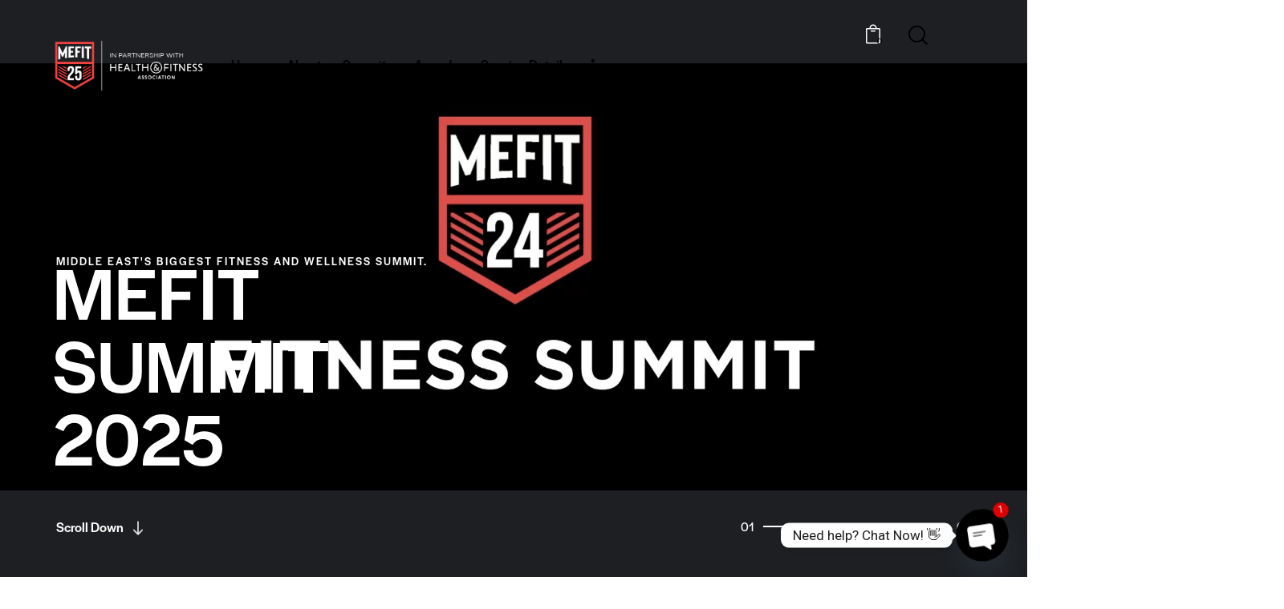

--- FILE ---
content_type: text/html; charset=utf-8
request_url: https://www.google.com/recaptcha/api2/anchor?ar=1&k=6LcSoKwrAAAAADEvMavC7KgAukQL7FEUio06Xpop&co=aHR0cHM6Ly93d3cubWVmaXRzdW1taXQubmV0OjQ0Mw..&hl=en&v=N67nZn4AqZkNcbeMu4prBgzg&size=invisible&anchor-ms=20000&execute-ms=30000&cb=oe1ffkfkh6up
body_size: 48931
content:
<!DOCTYPE HTML><html dir="ltr" lang="en"><head><meta http-equiv="Content-Type" content="text/html; charset=UTF-8">
<meta http-equiv="X-UA-Compatible" content="IE=edge">
<title>reCAPTCHA</title>
<style type="text/css">
/* cyrillic-ext */
@font-face {
  font-family: 'Roboto';
  font-style: normal;
  font-weight: 400;
  font-stretch: 100%;
  src: url(//fonts.gstatic.com/s/roboto/v48/KFO7CnqEu92Fr1ME7kSn66aGLdTylUAMa3GUBHMdazTgWw.woff2) format('woff2');
  unicode-range: U+0460-052F, U+1C80-1C8A, U+20B4, U+2DE0-2DFF, U+A640-A69F, U+FE2E-FE2F;
}
/* cyrillic */
@font-face {
  font-family: 'Roboto';
  font-style: normal;
  font-weight: 400;
  font-stretch: 100%;
  src: url(//fonts.gstatic.com/s/roboto/v48/KFO7CnqEu92Fr1ME7kSn66aGLdTylUAMa3iUBHMdazTgWw.woff2) format('woff2');
  unicode-range: U+0301, U+0400-045F, U+0490-0491, U+04B0-04B1, U+2116;
}
/* greek-ext */
@font-face {
  font-family: 'Roboto';
  font-style: normal;
  font-weight: 400;
  font-stretch: 100%;
  src: url(//fonts.gstatic.com/s/roboto/v48/KFO7CnqEu92Fr1ME7kSn66aGLdTylUAMa3CUBHMdazTgWw.woff2) format('woff2');
  unicode-range: U+1F00-1FFF;
}
/* greek */
@font-face {
  font-family: 'Roboto';
  font-style: normal;
  font-weight: 400;
  font-stretch: 100%;
  src: url(//fonts.gstatic.com/s/roboto/v48/KFO7CnqEu92Fr1ME7kSn66aGLdTylUAMa3-UBHMdazTgWw.woff2) format('woff2');
  unicode-range: U+0370-0377, U+037A-037F, U+0384-038A, U+038C, U+038E-03A1, U+03A3-03FF;
}
/* math */
@font-face {
  font-family: 'Roboto';
  font-style: normal;
  font-weight: 400;
  font-stretch: 100%;
  src: url(//fonts.gstatic.com/s/roboto/v48/KFO7CnqEu92Fr1ME7kSn66aGLdTylUAMawCUBHMdazTgWw.woff2) format('woff2');
  unicode-range: U+0302-0303, U+0305, U+0307-0308, U+0310, U+0312, U+0315, U+031A, U+0326-0327, U+032C, U+032F-0330, U+0332-0333, U+0338, U+033A, U+0346, U+034D, U+0391-03A1, U+03A3-03A9, U+03B1-03C9, U+03D1, U+03D5-03D6, U+03F0-03F1, U+03F4-03F5, U+2016-2017, U+2034-2038, U+203C, U+2040, U+2043, U+2047, U+2050, U+2057, U+205F, U+2070-2071, U+2074-208E, U+2090-209C, U+20D0-20DC, U+20E1, U+20E5-20EF, U+2100-2112, U+2114-2115, U+2117-2121, U+2123-214F, U+2190, U+2192, U+2194-21AE, U+21B0-21E5, U+21F1-21F2, U+21F4-2211, U+2213-2214, U+2216-22FF, U+2308-230B, U+2310, U+2319, U+231C-2321, U+2336-237A, U+237C, U+2395, U+239B-23B7, U+23D0, U+23DC-23E1, U+2474-2475, U+25AF, U+25B3, U+25B7, U+25BD, U+25C1, U+25CA, U+25CC, U+25FB, U+266D-266F, U+27C0-27FF, U+2900-2AFF, U+2B0E-2B11, U+2B30-2B4C, U+2BFE, U+3030, U+FF5B, U+FF5D, U+1D400-1D7FF, U+1EE00-1EEFF;
}
/* symbols */
@font-face {
  font-family: 'Roboto';
  font-style: normal;
  font-weight: 400;
  font-stretch: 100%;
  src: url(//fonts.gstatic.com/s/roboto/v48/KFO7CnqEu92Fr1ME7kSn66aGLdTylUAMaxKUBHMdazTgWw.woff2) format('woff2');
  unicode-range: U+0001-000C, U+000E-001F, U+007F-009F, U+20DD-20E0, U+20E2-20E4, U+2150-218F, U+2190, U+2192, U+2194-2199, U+21AF, U+21E6-21F0, U+21F3, U+2218-2219, U+2299, U+22C4-22C6, U+2300-243F, U+2440-244A, U+2460-24FF, U+25A0-27BF, U+2800-28FF, U+2921-2922, U+2981, U+29BF, U+29EB, U+2B00-2BFF, U+4DC0-4DFF, U+FFF9-FFFB, U+10140-1018E, U+10190-1019C, U+101A0, U+101D0-101FD, U+102E0-102FB, U+10E60-10E7E, U+1D2C0-1D2D3, U+1D2E0-1D37F, U+1F000-1F0FF, U+1F100-1F1AD, U+1F1E6-1F1FF, U+1F30D-1F30F, U+1F315, U+1F31C, U+1F31E, U+1F320-1F32C, U+1F336, U+1F378, U+1F37D, U+1F382, U+1F393-1F39F, U+1F3A7-1F3A8, U+1F3AC-1F3AF, U+1F3C2, U+1F3C4-1F3C6, U+1F3CA-1F3CE, U+1F3D4-1F3E0, U+1F3ED, U+1F3F1-1F3F3, U+1F3F5-1F3F7, U+1F408, U+1F415, U+1F41F, U+1F426, U+1F43F, U+1F441-1F442, U+1F444, U+1F446-1F449, U+1F44C-1F44E, U+1F453, U+1F46A, U+1F47D, U+1F4A3, U+1F4B0, U+1F4B3, U+1F4B9, U+1F4BB, U+1F4BF, U+1F4C8-1F4CB, U+1F4D6, U+1F4DA, U+1F4DF, U+1F4E3-1F4E6, U+1F4EA-1F4ED, U+1F4F7, U+1F4F9-1F4FB, U+1F4FD-1F4FE, U+1F503, U+1F507-1F50B, U+1F50D, U+1F512-1F513, U+1F53E-1F54A, U+1F54F-1F5FA, U+1F610, U+1F650-1F67F, U+1F687, U+1F68D, U+1F691, U+1F694, U+1F698, U+1F6AD, U+1F6B2, U+1F6B9-1F6BA, U+1F6BC, U+1F6C6-1F6CF, U+1F6D3-1F6D7, U+1F6E0-1F6EA, U+1F6F0-1F6F3, U+1F6F7-1F6FC, U+1F700-1F7FF, U+1F800-1F80B, U+1F810-1F847, U+1F850-1F859, U+1F860-1F887, U+1F890-1F8AD, U+1F8B0-1F8BB, U+1F8C0-1F8C1, U+1F900-1F90B, U+1F93B, U+1F946, U+1F984, U+1F996, U+1F9E9, U+1FA00-1FA6F, U+1FA70-1FA7C, U+1FA80-1FA89, U+1FA8F-1FAC6, U+1FACE-1FADC, U+1FADF-1FAE9, U+1FAF0-1FAF8, U+1FB00-1FBFF;
}
/* vietnamese */
@font-face {
  font-family: 'Roboto';
  font-style: normal;
  font-weight: 400;
  font-stretch: 100%;
  src: url(//fonts.gstatic.com/s/roboto/v48/KFO7CnqEu92Fr1ME7kSn66aGLdTylUAMa3OUBHMdazTgWw.woff2) format('woff2');
  unicode-range: U+0102-0103, U+0110-0111, U+0128-0129, U+0168-0169, U+01A0-01A1, U+01AF-01B0, U+0300-0301, U+0303-0304, U+0308-0309, U+0323, U+0329, U+1EA0-1EF9, U+20AB;
}
/* latin-ext */
@font-face {
  font-family: 'Roboto';
  font-style: normal;
  font-weight: 400;
  font-stretch: 100%;
  src: url(//fonts.gstatic.com/s/roboto/v48/KFO7CnqEu92Fr1ME7kSn66aGLdTylUAMa3KUBHMdazTgWw.woff2) format('woff2');
  unicode-range: U+0100-02BA, U+02BD-02C5, U+02C7-02CC, U+02CE-02D7, U+02DD-02FF, U+0304, U+0308, U+0329, U+1D00-1DBF, U+1E00-1E9F, U+1EF2-1EFF, U+2020, U+20A0-20AB, U+20AD-20C0, U+2113, U+2C60-2C7F, U+A720-A7FF;
}
/* latin */
@font-face {
  font-family: 'Roboto';
  font-style: normal;
  font-weight: 400;
  font-stretch: 100%;
  src: url(//fonts.gstatic.com/s/roboto/v48/KFO7CnqEu92Fr1ME7kSn66aGLdTylUAMa3yUBHMdazQ.woff2) format('woff2');
  unicode-range: U+0000-00FF, U+0131, U+0152-0153, U+02BB-02BC, U+02C6, U+02DA, U+02DC, U+0304, U+0308, U+0329, U+2000-206F, U+20AC, U+2122, U+2191, U+2193, U+2212, U+2215, U+FEFF, U+FFFD;
}
/* cyrillic-ext */
@font-face {
  font-family: 'Roboto';
  font-style: normal;
  font-weight: 500;
  font-stretch: 100%;
  src: url(//fonts.gstatic.com/s/roboto/v48/KFO7CnqEu92Fr1ME7kSn66aGLdTylUAMa3GUBHMdazTgWw.woff2) format('woff2');
  unicode-range: U+0460-052F, U+1C80-1C8A, U+20B4, U+2DE0-2DFF, U+A640-A69F, U+FE2E-FE2F;
}
/* cyrillic */
@font-face {
  font-family: 'Roboto';
  font-style: normal;
  font-weight: 500;
  font-stretch: 100%;
  src: url(//fonts.gstatic.com/s/roboto/v48/KFO7CnqEu92Fr1ME7kSn66aGLdTylUAMa3iUBHMdazTgWw.woff2) format('woff2');
  unicode-range: U+0301, U+0400-045F, U+0490-0491, U+04B0-04B1, U+2116;
}
/* greek-ext */
@font-face {
  font-family: 'Roboto';
  font-style: normal;
  font-weight: 500;
  font-stretch: 100%;
  src: url(//fonts.gstatic.com/s/roboto/v48/KFO7CnqEu92Fr1ME7kSn66aGLdTylUAMa3CUBHMdazTgWw.woff2) format('woff2');
  unicode-range: U+1F00-1FFF;
}
/* greek */
@font-face {
  font-family: 'Roboto';
  font-style: normal;
  font-weight: 500;
  font-stretch: 100%;
  src: url(//fonts.gstatic.com/s/roboto/v48/KFO7CnqEu92Fr1ME7kSn66aGLdTylUAMa3-UBHMdazTgWw.woff2) format('woff2');
  unicode-range: U+0370-0377, U+037A-037F, U+0384-038A, U+038C, U+038E-03A1, U+03A3-03FF;
}
/* math */
@font-face {
  font-family: 'Roboto';
  font-style: normal;
  font-weight: 500;
  font-stretch: 100%;
  src: url(//fonts.gstatic.com/s/roboto/v48/KFO7CnqEu92Fr1ME7kSn66aGLdTylUAMawCUBHMdazTgWw.woff2) format('woff2');
  unicode-range: U+0302-0303, U+0305, U+0307-0308, U+0310, U+0312, U+0315, U+031A, U+0326-0327, U+032C, U+032F-0330, U+0332-0333, U+0338, U+033A, U+0346, U+034D, U+0391-03A1, U+03A3-03A9, U+03B1-03C9, U+03D1, U+03D5-03D6, U+03F0-03F1, U+03F4-03F5, U+2016-2017, U+2034-2038, U+203C, U+2040, U+2043, U+2047, U+2050, U+2057, U+205F, U+2070-2071, U+2074-208E, U+2090-209C, U+20D0-20DC, U+20E1, U+20E5-20EF, U+2100-2112, U+2114-2115, U+2117-2121, U+2123-214F, U+2190, U+2192, U+2194-21AE, U+21B0-21E5, U+21F1-21F2, U+21F4-2211, U+2213-2214, U+2216-22FF, U+2308-230B, U+2310, U+2319, U+231C-2321, U+2336-237A, U+237C, U+2395, U+239B-23B7, U+23D0, U+23DC-23E1, U+2474-2475, U+25AF, U+25B3, U+25B7, U+25BD, U+25C1, U+25CA, U+25CC, U+25FB, U+266D-266F, U+27C0-27FF, U+2900-2AFF, U+2B0E-2B11, U+2B30-2B4C, U+2BFE, U+3030, U+FF5B, U+FF5D, U+1D400-1D7FF, U+1EE00-1EEFF;
}
/* symbols */
@font-face {
  font-family: 'Roboto';
  font-style: normal;
  font-weight: 500;
  font-stretch: 100%;
  src: url(//fonts.gstatic.com/s/roboto/v48/KFO7CnqEu92Fr1ME7kSn66aGLdTylUAMaxKUBHMdazTgWw.woff2) format('woff2');
  unicode-range: U+0001-000C, U+000E-001F, U+007F-009F, U+20DD-20E0, U+20E2-20E4, U+2150-218F, U+2190, U+2192, U+2194-2199, U+21AF, U+21E6-21F0, U+21F3, U+2218-2219, U+2299, U+22C4-22C6, U+2300-243F, U+2440-244A, U+2460-24FF, U+25A0-27BF, U+2800-28FF, U+2921-2922, U+2981, U+29BF, U+29EB, U+2B00-2BFF, U+4DC0-4DFF, U+FFF9-FFFB, U+10140-1018E, U+10190-1019C, U+101A0, U+101D0-101FD, U+102E0-102FB, U+10E60-10E7E, U+1D2C0-1D2D3, U+1D2E0-1D37F, U+1F000-1F0FF, U+1F100-1F1AD, U+1F1E6-1F1FF, U+1F30D-1F30F, U+1F315, U+1F31C, U+1F31E, U+1F320-1F32C, U+1F336, U+1F378, U+1F37D, U+1F382, U+1F393-1F39F, U+1F3A7-1F3A8, U+1F3AC-1F3AF, U+1F3C2, U+1F3C4-1F3C6, U+1F3CA-1F3CE, U+1F3D4-1F3E0, U+1F3ED, U+1F3F1-1F3F3, U+1F3F5-1F3F7, U+1F408, U+1F415, U+1F41F, U+1F426, U+1F43F, U+1F441-1F442, U+1F444, U+1F446-1F449, U+1F44C-1F44E, U+1F453, U+1F46A, U+1F47D, U+1F4A3, U+1F4B0, U+1F4B3, U+1F4B9, U+1F4BB, U+1F4BF, U+1F4C8-1F4CB, U+1F4D6, U+1F4DA, U+1F4DF, U+1F4E3-1F4E6, U+1F4EA-1F4ED, U+1F4F7, U+1F4F9-1F4FB, U+1F4FD-1F4FE, U+1F503, U+1F507-1F50B, U+1F50D, U+1F512-1F513, U+1F53E-1F54A, U+1F54F-1F5FA, U+1F610, U+1F650-1F67F, U+1F687, U+1F68D, U+1F691, U+1F694, U+1F698, U+1F6AD, U+1F6B2, U+1F6B9-1F6BA, U+1F6BC, U+1F6C6-1F6CF, U+1F6D3-1F6D7, U+1F6E0-1F6EA, U+1F6F0-1F6F3, U+1F6F7-1F6FC, U+1F700-1F7FF, U+1F800-1F80B, U+1F810-1F847, U+1F850-1F859, U+1F860-1F887, U+1F890-1F8AD, U+1F8B0-1F8BB, U+1F8C0-1F8C1, U+1F900-1F90B, U+1F93B, U+1F946, U+1F984, U+1F996, U+1F9E9, U+1FA00-1FA6F, U+1FA70-1FA7C, U+1FA80-1FA89, U+1FA8F-1FAC6, U+1FACE-1FADC, U+1FADF-1FAE9, U+1FAF0-1FAF8, U+1FB00-1FBFF;
}
/* vietnamese */
@font-face {
  font-family: 'Roboto';
  font-style: normal;
  font-weight: 500;
  font-stretch: 100%;
  src: url(//fonts.gstatic.com/s/roboto/v48/KFO7CnqEu92Fr1ME7kSn66aGLdTylUAMa3OUBHMdazTgWw.woff2) format('woff2');
  unicode-range: U+0102-0103, U+0110-0111, U+0128-0129, U+0168-0169, U+01A0-01A1, U+01AF-01B0, U+0300-0301, U+0303-0304, U+0308-0309, U+0323, U+0329, U+1EA0-1EF9, U+20AB;
}
/* latin-ext */
@font-face {
  font-family: 'Roboto';
  font-style: normal;
  font-weight: 500;
  font-stretch: 100%;
  src: url(//fonts.gstatic.com/s/roboto/v48/KFO7CnqEu92Fr1ME7kSn66aGLdTylUAMa3KUBHMdazTgWw.woff2) format('woff2');
  unicode-range: U+0100-02BA, U+02BD-02C5, U+02C7-02CC, U+02CE-02D7, U+02DD-02FF, U+0304, U+0308, U+0329, U+1D00-1DBF, U+1E00-1E9F, U+1EF2-1EFF, U+2020, U+20A0-20AB, U+20AD-20C0, U+2113, U+2C60-2C7F, U+A720-A7FF;
}
/* latin */
@font-face {
  font-family: 'Roboto';
  font-style: normal;
  font-weight: 500;
  font-stretch: 100%;
  src: url(//fonts.gstatic.com/s/roboto/v48/KFO7CnqEu92Fr1ME7kSn66aGLdTylUAMa3yUBHMdazQ.woff2) format('woff2');
  unicode-range: U+0000-00FF, U+0131, U+0152-0153, U+02BB-02BC, U+02C6, U+02DA, U+02DC, U+0304, U+0308, U+0329, U+2000-206F, U+20AC, U+2122, U+2191, U+2193, U+2212, U+2215, U+FEFF, U+FFFD;
}
/* cyrillic-ext */
@font-face {
  font-family: 'Roboto';
  font-style: normal;
  font-weight: 900;
  font-stretch: 100%;
  src: url(//fonts.gstatic.com/s/roboto/v48/KFO7CnqEu92Fr1ME7kSn66aGLdTylUAMa3GUBHMdazTgWw.woff2) format('woff2');
  unicode-range: U+0460-052F, U+1C80-1C8A, U+20B4, U+2DE0-2DFF, U+A640-A69F, U+FE2E-FE2F;
}
/* cyrillic */
@font-face {
  font-family: 'Roboto';
  font-style: normal;
  font-weight: 900;
  font-stretch: 100%;
  src: url(//fonts.gstatic.com/s/roboto/v48/KFO7CnqEu92Fr1ME7kSn66aGLdTylUAMa3iUBHMdazTgWw.woff2) format('woff2');
  unicode-range: U+0301, U+0400-045F, U+0490-0491, U+04B0-04B1, U+2116;
}
/* greek-ext */
@font-face {
  font-family: 'Roboto';
  font-style: normal;
  font-weight: 900;
  font-stretch: 100%;
  src: url(//fonts.gstatic.com/s/roboto/v48/KFO7CnqEu92Fr1ME7kSn66aGLdTylUAMa3CUBHMdazTgWw.woff2) format('woff2');
  unicode-range: U+1F00-1FFF;
}
/* greek */
@font-face {
  font-family: 'Roboto';
  font-style: normal;
  font-weight: 900;
  font-stretch: 100%;
  src: url(//fonts.gstatic.com/s/roboto/v48/KFO7CnqEu92Fr1ME7kSn66aGLdTylUAMa3-UBHMdazTgWw.woff2) format('woff2');
  unicode-range: U+0370-0377, U+037A-037F, U+0384-038A, U+038C, U+038E-03A1, U+03A3-03FF;
}
/* math */
@font-face {
  font-family: 'Roboto';
  font-style: normal;
  font-weight: 900;
  font-stretch: 100%;
  src: url(//fonts.gstatic.com/s/roboto/v48/KFO7CnqEu92Fr1ME7kSn66aGLdTylUAMawCUBHMdazTgWw.woff2) format('woff2');
  unicode-range: U+0302-0303, U+0305, U+0307-0308, U+0310, U+0312, U+0315, U+031A, U+0326-0327, U+032C, U+032F-0330, U+0332-0333, U+0338, U+033A, U+0346, U+034D, U+0391-03A1, U+03A3-03A9, U+03B1-03C9, U+03D1, U+03D5-03D6, U+03F0-03F1, U+03F4-03F5, U+2016-2017, U+2034-2038, U+203C, U+2040, U+2043, U+2047, U+2050, U+2057, U+205F, U+2070-2071, U+2074-208E, U+2090-209C, U+20D0-20DC, U+20E1, U+20E5-20EF, U+2100-2112, U+2114-2115, U+2117-2121, U+2123-214F, U+2190, U+2192, U+2194-21AE, U+21B0-21E5, U+21F1-21F2, U+21F4-2211, U+2213-2214, U+2216-22FF, U+2308-230B, U+2310, U+2319, U+231C-2321, U+2336-237A, U+237C, U+2395, U+239B-23B7, U+23D0, U+23DC-23E1, U+2474-2475, U+25AF, U+25B3, U+25B7, U+25BD, U+25C1, U+25CA, U+25CC, U+25FB, U+266D-266F, U+27C0-27FF, U+2900-2AFF, U+2B0E-2B11, U+2B30-2B4C, U+2BFE, U+3030, U+FF5B, U+FF5D, U+1D400-1D7FF, U+1EE00-1EEFF;
}
/* symbols */
@font-face {
  font-family: 'Roboto';
  font-style: normal;
  font-weight: 900;
  font-stretch: 100%;
  src: url(//fonts.gstatic.com/s/roboto/v48/KFO7CnqEu92Fr1ME7kSn66aGLdTylUAMaxKUBHMdazTgWw.woff2) format('woff2');
  unicode-range: U+0001-000C, U+000E-001F, U+007F-009F, U+20DD-20E0, U+20E2-20E4, U+2150-218F, U+2190, U+2192, U+2194-2199, U+21AF, U+21E6-21F0, U+21F3, U+2218-2219, U+2299, U+22C4-22C6, U+2300-243F, U+2440-244A, U+2460-24FF, U+25A0-27BF, U+2800-28FF, U+2921-2922, U+2981, U+29BF, U+29EB, U+2B00-2BFF, U+4DC0-4DFF, U+FFF9-FFFB, U+10140-1018E, U+10190-1019C, U+101A0, U+101D0-101FD, U+102E0-102FB, U+10E60-10E7E, U+1D2C0-1D2D3, U+1D2E0-1D37F, U+1F000-1F0FF, U+1F100-1F1AD, U+1F1E6-1F1FF, U+1F30D-1F30F, U+1F315, U+1F31C, U+1F31E, U+1F320-1F32C, U+1F336, U+1F378, U+1F37D, U+1F382, U+1F393-1F39F, U+1F3A7-1F3A8, U+1F3AC-1F3AF, U+1F3C2, U+1F3C4-1F3C6, U+1F3CA-1F3CE, U+1F3D4-1F3E0, U+1F3ED, U+1F3F1-1F3F3, U+1F3F5-1F3F7, U+1F408, U+1F415, U+1F41F, U+1F426, U+1F43F, U+1F441-1F442, U+1F444, U+1F446-1F449, U+1F44C-1F44E, U+1F453, U+1F46A, U+1F47D, U+1F4A3, U+1F4B0, U+1F4B3, U+1F4B9, U+1F4BB, U+1F4BF, U+1F4C8-1F4CB, U+1F4D6, U+1F4DA, U+1F4DF, U+1F4E3-1F4E6, U+1F4EA-1F4ED, U+1F4F7, U+1F4F9-1F4FB, U+1F4FD-1F4FE, U+1F503, U+1F507-1F50B, U+1F50D, U+1F512-1F513, U+1F53E-1F54A, U+1F54F-1F5FA, U+1F610, U+1F650-1F67F, U+1F687, U+1F68D, U+1F691, U+1F694, U+1F698, U+1F6AD, U+1F6B2, U+1F6B9-1F6BA, U+1F6BC, U+1F6C6-1F6CF, U+1F6D3-1F6D7, U+1F6E0-1F6EA, U+1F6F0-1F6F3, U+1F6F7-1F6FC, U+1F700-1F7FF, U+1F800-1F80B, U+1F810-1F847, U+1F850-1F859, U+1F860-1F887, U+1F890-1F8AD, U+1F8B0-1F8BB, U+1F8C0-1F8C1, U+1F900-1F90B, U+1F93B, U+1F946, U+1F984, U+1F996, U+1F9E9, U+1FA00-1FA6F, U+1FA70-1FA7C, U+1FA80-1FA89, U+1FA8F-1FAC6, U+1FACE-1FADC, U+1FADF-1FAE9, U+1FAF0-1FAF8, U+1FB00-1FBFF;
}
/* vietnamese */
@font-face {
  font-family: 'Roboto';
  font-style: normal;
  font-weight: 900;
  font-stretch: 100%;
  src: url(//fonts.gstatic.com/s/roboto/v48/KFO7CnqEu92Fr1ME7kSn66aGLdTylUAMa3OUBHMdazTgWw.woff2) format('woff2');
  unicode-range: U+0102-0103, U+0110-0111, U+0128-0129, U+0168-0169, U+01A0-01A1, U+01AF-01B0, U+0300-0301, U+0303-0304, U+0308-0309, U+0323, U+0329, U+1EA0-1EF9, U+20AB;
}
/* latin-ext */
@font-face {
  font-family: 'Roboto';
  font-style: normal;
  font-weight: 900;
  font-stretch: 100%;
  src: url(//fonts.gstatic.com/s/roboto/v48/KFO7CnqEu92Fr1ME7kSn66aGLdTylUAMa3KUBHMdazTgWw.woff2) format('woff2');
  unicode-range: U+0100-02BA, U+02BD-02C5, U+02C7-02CC, U+02CE-02D7, U+02DD-02FF, U+0304, U+0308, U+0329, U+1D00-1DBF, U+1E00-1E9F, U+1EF2-1EFF, U+2020, U+20A0-20AB, U+20AD-20C0, U+2113, U+2C60-2C7F, U+A720-A7FF;
}
/* latin */
@font-face {
  font-family: 'Roboto';
  font-style: normal;
  font-weight: 900;
  font-stretch: 100%;
  src: url(//fonts.gstatic.com/s/roboto/v48/KFO7CnqEu92Fr1ME7kSn66aGLdTylUAMa3yUBHMdazQ.woff2) format('woff2');
  unicode-range: U+0000-00FF, U+0131, U+0152-0153, U+02BB-02BC, U+02C6, U+02DA, U+02DC, U+0304, U+0308, U+0329, U+2000-206F, U+20AC, U+2122, U+2191, U+2193, U+2212, U+2215, U+FEFF, U+FFFD;
}

</style>
<link rel="stylesheet" type="text/css" href="https://www.gstatic.com/recaptcha/releases/N67nZn4AqZkNcbeMu4prBgzg/styles__ltr.css">
<script nonce="jHnbB1hSDOw6H9NrBSoicQ" type="text/javascript">window['__recaptcha_api'] = 'https://www.google.com/recaptcha/api2/';</script>
<script type="text/javascript" src="https://www.gstatic.com/recaptcha/releases/N67nZn4AqZkNcbeMu4prBgzg/recaptcha__en.js" nonce="jHnbB1hSDOw6H9NrBSoicQ">
      
    </script></head>
<body><div id="rc-anchor-alert" class="rc-anchor-alert"></div>
<input type="hidden" id="recaptcha-token" value="[base64]">
<script type="text/javascript" nonce="jHnbB1hSDOw6H9NrBSoicQ">
      recaptcha.anchor.Main.init("[\x22ainput\x22,[\x22bgdata\x22,\x22\x22,\[base64]/[base64]/MjU1Ong/[base64]/[base64]/[base64]/[base64]/[base64]/[base64]/[base64]/[base64]/[base64]/[base64]/[base64]/[base64]/[base64]/[base64]/[base64]\\u003d\x22,\[base64]\x22,\x22dSTDicKMw5I7w67DgcOfw5tIwqnCqsKJCQpzwojCpATCpHJ2f8OsVsKXwpTCtcKOwrLCvsOaaUzDiMOfYWnDqB9me2ZJwqlrwoQfw5PCm8Kqwo3ChcKRwoU/aizDvX8Zw7HCpsK3dydmw4pLw6NTw7TCrsKWw6TDisOwfTp6wpgvwqtldxLCqcKSw7g1wqhdwpt9ZSHDrsKqIAocFj/CvcKJDMOowp3DpMOFfsKew6Y5NsKQwqIMwrPCpMKcSG16wpkzw5FEwpUKw6vDgcK0T8K2woRsZQDCn0cbw4ApcwMKwr4tw6XDpMOFwoLDkcKQw5MjwoBTHk/DuMKCwrXDtnzClMOwVsKSw6vCvMKTScKZNMOQTCTDgsKhVXrDu8K/DMOVZXXCt8O0UMOSw4hbU8Kpw6fCp391wqk0Xw8CwpDDinPDjcOJwpXDhsKRHyRhw6TDmMOOwpfCvHXCggVEwrtCW8O/YsOewpnCj8KKwoDCokXCtMOqYcKgKcKzworDgGt1f1h7fcKibsKIJ8KvwrnCjMOzw6Uew65iw4fCiQc/woXCkEvDsXvCgE7CmHQ7w7PDoMK2IcKUwqd/dxcdwpvClsO0CnnCg2BGwo0Cw6dcMsKBdH0+U8K6ElvDlhRKwrATwoPDgMO3bcKVBcO6wrt5w5bCvsKlb8KYUsKwQ8KXDloqwqTCocKcJTjChV/DrMKIY0ANSQ4EDQvCqMOjNsOJw5lKHsKzw7pYF17Clj3Co1LCu2DCvcOkeAnDssOhH8Kfw68df8KwLizCpsKUOCoDRMKsBz5ww4ROYsKAcSHDlMOqwqTCpyd1VsKqZwszwp8Vw6/ChMOrGsK4UMOdw7ZEwpzDg8Kxw7vDtUALH8O4wqx+wqHDpGwQw53DmwXCpMKbwo4HwoHDhQfDkxF/w5Z/TsKzw77Cqk3DjMKqwozDp8OHw7sZMcOewocHP8KlXsKWYsKUwq3Diyx6w6FpTF8lBWYnQTzDt8KhITjDhsOqasOKw7zCnxLDrMK1bh8YB8O4Tx09U8OIFg/Dig88M8Klw53CicK1LFjDkl/DoMOXwr/Ck8K3ccKcw7LCug/CtMKfw71owpcqDQDDjxsFwrN0wq9eLk9wwqTCn8KWLcOaWnDDsFEjwonDh8Ofw5LDnENYw6fDrMKDQsKeSy5DZD/DsWcCQcKuwr3DsUQyKEhHWx3Cm2nDnAABwpAML1XCgRLDu2JnKsO8w7HCpm/[base64]/CscKfdEBywrR9wp5Dw5fDr8ObZE8yw7LCu8K2wo/DisKLwr3DnsODYVDCpRUOBsKmwq/DskkGwppBZWbCgjllw4DCrsORTj/[base64]/CuMKhw6Q1Amdpw5TDkHBFUi/Cql0oKMOXw7s1wpnCrBV2wqTDuDHCiMOzwrzDmcOlw7jCksKQwoxsbMKrERHCrcOTH8OpasKMwowsw6bDpVs9wobDgW9Aw5LDlUlmIjjDkX/Cm8K5wpTDncOdw6NsOQN0w4vCgcKTasKlw6hHwqXCr8O1wqbDi8KBHcOQw5vCvl8Lw6wAcSMbw7t9bcO5XRN7w4YYwpDCmk45w5/CqcKpJAk6QBrChx3CocOlw6HCp8KzwpRgK3NhwpDDlSTCmcOMcV9ew53CssK5w588K1Y8w7nDn37CrcK6wpIjYsKYQ8OEwpDDvm/CtsOrwptdw5MZPMOrw5o8Q8KQw73Cn8KCwpXCkmLDusKDwqJow7xOwqdNYsOEw4powrjDiQVeJB3DjsO0w7Z/PxFDwobDuA7Ch8O8woUIwqbCtj3Dnlk/FmnCgArDp3oHbx3DuGjDjcOCwp7Cj8OWw5MgaMK5UsO9w47Cjj/Ct3PDmSDDgAXCuVvCvcOiwqBowpxUwrB7XRTCl8Ofwr/[base64]/wofCtQXCmcKzwpVnIMKMelJlwp/CrcKADMKVcXFTUMOWw4NtccK2UsKbw4khDQQ6SMOXPsKrwrxTGMOTV8OBw416w7DDti/Dm8OBw7nCpHjDm8OPAW/CscKUKsKGIsObw6/DhylSJMKbwovDs8K5OcOUwrEFwozCnz4yw6YyS8KEwqbCucOeYsOHakrCkUUSXwFEZA/CvjLCksKdbXAdwpHDqVZawpTDlMKiw4jCkcOIBGPChiTDgR/DmVRmAsKBNSwpwoTCgsOmJsO/I08lZcKaw6M1w67Di8OndsKGSmDDqTvCmsK+O8OcAsKbw7Uww7DCuCIIfMK/w5QIwplmwoB3w4xyw581woXDj8KAdU/CnH1QRQHCjnnCoTAfcx8uwqYGw4PDlMOXwpItS8KxMnl5PsOONMOuVcK7wrRpwpZPGMOkA0cywqrCl8OdwoTDrzVRaz3ClBh/FcKJcEzCuXLDm0XCjMKdUMOtw5fCgMO1XcOAdkHCjsODwolgw7I0Z8O1wonDjGXCucKrQEtKwqg9wp7CiRDDnifCt3UrwqZNNTvCocOjw77DjMKuQcKiwqDCtDTCihxYSz/CijIBQEJRwr/CkcOjK8Khwqoqw5zCqkLCgMO5MW/Cs8OHwq7CnRwow5FawpDCtmPCisOtwosbw7NzJF3Dl3bCjMOEw7IAw5nCisKPwr/Ci8KBEBk2woPDpR9MPU/[base64]/[base64]/[base64]/DqnXDmcOCw5UgTBgDOU05wpUHwoImw655wqZTL2ohPGrDmSQ8wph7wqRuw7zCtcKIw4HDlxHCj8KyPBfDnxrDu8KRwqFowpA3ZD/ChcOmPwxnV3NhCSbDjkNqw4nDlMOYI8OSbsK6Rj4ow4YmwpbCucO3wrVEMsO8wo16WcONw5cGw68uIC0Xw73CjcOKwpHCssK9YsOTwoYSwq/[base64]/fRvCpndQwqYKw4k1f35rw6AiKcONU8K7NQw5FX17w73Dp8KnZ0bDvmIqRCrChVs/[base64]/wp7DmMKowolxwoHDsxnCuiTDg20UWMOrODUMHsKSNsOrw5DDmcKjalVyw4jDvMKfw41pwrTDicKGVDvDnMKjZRTCnDkGwrgXZsKqZERgw4Ehw5MuwobDvS3Cp1trw67Di8Kpw5UMcsOfwpfCnMK2w6DDt0XCjxlLFzvCv8O+eikIwr8fwr9/w7LDvVZEZcKfE39CbEXCvMOWwqnDskcTwpoSKhsHEAQ8w4INUW8aw5Rnw6YfYzdpwo7DtsK/w5/CrcKfwqxLGMOxwpjClMOdEhXDqFXCqMO0AMOsVMKaw7TDs8KKcy14QHXCu1p9EsONUcK+M3o7fHgLwqhQwqLClMO4QTU0D8K3woHDqsOpDMOywrrDuMKtGRnClRxZwpVWAQ0xw51aw7/CvMKoVMOoD3p2UcOEwoteQgFOemHDiMO2w5QQw47Dqz/DjxdFUnhlwqV/wq/[base64]/CtcK1wqDClWDCg8O9O8OiEMOJQSfCqcKMRMK/OER6woZsw5bCj1vDsMOiw45Nw6ERX18pw6rDoMKnwrzDi8O3wprCjcOZw6g7w5tuJ8KQE8OAw53CiMOkw7PDlMKOw5Q9w4TDpHEMQm8zWMKyw7k0w67CqXLDoiHDo8O3wrjDkjnCjsOswrBQw6PDvmHDtTwPw55+IMK/V8K5dUfDtsKCwroKDcKnejsUZsK3wrpiw5PCl3DDi8OEw7sgDH4Cw5xoQz1gw5p5RMOGGWvDgsKNaU3Cn8KPHsKcABzCtivCq8O/w6TCr8KxFCxXw45awolNK1VQFcKRDMKHwo/[base64]/BcOqIcO9dU7Dh3Icw4fCmGfDmSMxGMKzw6sqw4/Dq8O/[base64]/CrTHCqnTDpMOYUcObwonCp8Opwq/DuMOGw63Dj2I/MsO6V37DsAwVw7/CsCd5w6h6G3jCgxHCgFrCj8ObXcOsW8OCeMOUdwFBLl0ww7BbH8KewqHCji0gw4kgwpzDgMKOSsOFw4JLw5/DoxDClBIuFkTDqXHCtC8Rw6R8w454RGvCnMOWw4jCk8OQw6NWw7jCv8O+w55Zw7MsVMO8D8OSPcK+ZsOWw43CosKMw7PDpcKOPmYaLW9YwpfDosOuJWLCkQpLCMO/JcOVw5fCgcKhNMOdeMK3wqjDucKBworDmcOweAFNw40VwpMBFMKLDcOmbcKVw6NaGMOuXVHCiQ7DvMKmwpBXdgHCnmbCtMKLYMOATMO1EMOhwrteDsK1MDMEWSXDiEfDncKdw4VVPH/[base64]/Dx7Co8Olw5tUwpLCuXcYw4bCgFhzwp/[base64]/Dj8OROcOWwqM3w4QpQFjDocKEBjbCrH4Xw7A+S8OwwrzDvTvDksK2wpRJw7vDgBo1wocKw47Dpg3DrgLDpsKjw4/CrSDCrsKLwrbCtcKHwqIYw7fDjC9/[base64]/w4fCpsO9w7AwZXDChcKSfcOTMRPDiiLDv1fCl8K/TmjDhB7DsVTDtsKew5fCom0fJEwSS3M9QsKxQsKKw7rCsTjDnGk6wpvCjF9GY3rDpRTCj8OvwrjChDU8bMK+w608woFSw7/Dq8KGw5FGTcO7G3YhwrkxwprCvMKaRHcOAyoHw4MDwqIAwp/ChmnCqMKIwpwuPcK7wo7ChVPDjSnDn8KiezvDrjVOAxTDvMKSUColfgbDv8OECE1mTcOYw6dIGcOkw77CpT7DrmBgw5V9ZEdOwow3CX/Do1rChTHCpMOlw4jCgyEdPl3CiVw7w5PCg8KyY3sQOF3Dq1ErX8KuwojCr3LCrR/Co8OWwpzDmAHCnGXCoMOIw5rCpsKWVMO8wqsqdWUfVTHCpETDvkZzw5LCoMOidhkkMMO+wpLCtGXCijEowpDDr2NhUsK8G0rDhyXDjcOAcMO9Oy/[base64]/CpgVHw6DDiSTDoSlCw5bDoSfCg20vw7zCvHXDs8O1LMO/dsK5wq/DsDfCjMOfAMO6b3dpwpbDq3bDk8OxwrXChcKFPMKcw5LDg3tfSsKVw4fDgMOcS8Otw7bChcO9M8K2wrt7w7p0TDcGU8OKR8K6wpttwooDwp98alpPPD/Dnx3Du8O0wqcxw68owovDqGRvIXbCjW88P8ONS3VBcsKTFsK8wozCsMOyw7HDu1YxSMOQwq7DoMOuYDrCuDsCwpvDtsOWBMKqLk8jw6/DuyA4XHQEw7dywq0AL8KFLMKEHTLDgcKCeSLDjMOtGTTDucOkCDh3OjcqWsKiwoAQP3tqwqxQARvCl3gMNABGWSIhaxXCtMOrwq/CtMK2L8K7FDDCnSvDpcO4AsO7w4LCuQMGAk8vw63DnsKfcXPDtcOowp1uS8KZwqREwpvDsyjCssOjezAXNi8uScK8akEmw7jCpRzDrlDCombCucKyw4vCmkdXTDEYwqDDl21uwoR5w7IuM8OQfizDucKzYsOCwrJ0b8OOw6fCg8KwRT/Ck8KfwrBQw6fCk8OVTwh3PcK/wonDvcKcwow5NXl6FStPwpLCrcKzwoDDlsKFWMOaFsOBw4vCnMOlC3F/[base64]/[base64]/CizfCgh9Nw4fDs8K/wobDn8Kvw5/DvVrCvkbDm8OeaMKxw6TDhcKuAcKPwrHDiy5Nw7YObsKMwowGwqF1w5fCmsOmPMOxw6E0wpoeTRrDr8Ozwr3DqRwFwpjDisKVEMKSwqY+woLDhlDDl8Kzw5LCjsKwAz/[base64]/[base64]/DrxF8N8KUwrLDp8Oiwq3ChsKFNA3DpmXDtcObK8Oxw6RCR0siXwjDpUJPwpDDlnNNbcOtworCgcOLUSZBwr8nwoLDiyvDpnAfw48URMOAEx9gw6zDtV/Cij50fmXChExvVsKcPcOYwp/[base64]/ChcKbV8ORccOfNFkHA1LDjcKATsOJw7DDgyjDsldCeH7Dii9OPikxwpLDox/Cl0LDiEfCr8K/wo7DmsOyRcOmDcObw5VsUW4dIcK2w4LCscK8QcOzNQ4gKcONw61qw7PDt1F9wrHDtsOWwpYFwplcwoTCnwbDgmbDuWLCocKVTsKLcjJhwoHDkVrCqwsMen/[base64]/[base64]/w5FDwq/DtSXCv8O1OMKICkNiwrIFw6MhTH8wwplTw5zChjIaw5FgfMO0woHDq8O0wol3RcOkUChhwrgzf8O+w6rDjUbDnDo6Pg9Kw6cVwr3Cu8O4w5TDl8KVwqfDocKjdMK2wozDvlZDN8K4ecOiwqF+wpjCu8KXIkXDqMOfPQHCrMKhdMOGFmR5w5DCj0TDiAfDgcKfw5/DjcK6IHwheMOnw79nQFVMwoTDqCAnSMKOw6nCksKHN2/CthlNRhfCnC/DsMKFwp3CtUTCpMKaw6/Dtk3CuCPDoG8rWMO2Omw5A23Cly8eV1EEwrvClcORIlM7VhfCrMO6woEJUQYlAQHCt8OcwoXDi8Kqw5vCqirCosOBw53Di3N4woDDusOjwpvCpsOQCn3Dg8KSwpNvw7hjw4DDtMO9w5Jlw6kvbz1iScO3OHLDhBzCqsO7C8OoGcK/w7jDisOCFsK2w4lBBcO3N0nCrzoWw6EkQsOtZcKpe1IWw6cRGsKoOkbDtcKmNjzDpMKnDMOfVU3CgkJpGSbCnCnCuXpEDMOTfmFzwoPDkg/DrsK/wq8Gw6Vkwo/Dh8OPw79Sd03CuMOMwqrCklDDi8KrX8Obw7XDlhnCjG3DucOXw7jDuxB3GcKCBivCuBXDqMOEw4XCvRRkSnTCiGLDmMOqIMKMw47DhH7CmkjCkCRRw7DCssOvCHTCgWAKWR/Cm8OsUsK1VW/DjS7CicObGcK+RcOcw7TDqQYwwpfDg8OqCTViwoPDtyrDvTZIwod1wpTCqElxYCfDvTbDgV5vcFTDrSPDtA/CuAXDki8iORoYckzDkFxaK3Vlw5gTeMKafww8XxzDjkN7wrsPU8OjKsKkfngwS8O4wofCiEJmdMKbcMKNa8OQw4kcw6BJw5zDmXYYwrc0wovDoA/DusOOLlzCjRkDw7bCtcOzw7sUw59Vw6hMEMKJwoh/[base64]/DlhjDpUAiwoB2wpDCjGUBw57DsG/DtGTCmcKcRi3Dk13DrgsXTxPCnMKOS0dKw7zDnE/DiAnDnX1qw5vCksO4w77DmhRfw5cqV8KMD8Kww4fCmsKwDMKWTcOPwqXDksKTE8K0L8OmDcOPwr/CpsKWw7wqwqPDlSYhw4I5wqQAwr87w43Di03Dg0LDv8OCwp/Dgz0ZwqXCvMOeFm1gwrvCo2XCjgzDkmTDsl1vwo0Sw5Acw7AqCnlDM0dVesOYP8Obwrkow4LCkGxvJBkMw4HCuMOQa8OcVG0UwrzDlcKzw5zDnMOvwq8kw6LDj8OPPcKiw7jChMOLRDY+w6PCpG3CsD3CjlPCmQzCqH/Ci1dYbCc2w5MawoDDvhE5wrfCoMOewqLDh8OCwo81w6ksN8Onwrx5dAJww7chIsOhw7c/w500XCMtw4AoUzPClsOdDx4NwqvDhBbDn8K9w5LCv8KfwrbCmMK7NcOYBsOIwpUBdQJNdH/CtMKfFsKIScKpKcOzwrnDokbDmS3DoH0BdwtSQ8OrdDjDsDzDjknChMODJ8Otc8OowohPCFjCpcOSwpvDl8KcIMOswpsOw4jDnV/[base64]/CjcOTb8KTFzbCnSBDwpzDpcKbw7fDh8KuHmrCsVo5wovDs8K+w6V6UCXCmQoEwrBgw7/DlAR/GsOAY07Dl8KPw54gKAdgNsOOwrJSw6jCk8Ovwr9kwobDm3Now6FUBsOmUcOfwpVXwrbDvMKDwoHComtCPyjDg15uA8O9w7bDo1YaKMO7EcKOwojCqV5yGS/DicK9JgTCjyEpMMKfwpXDhMKGdWrDgWTCk8KIKsO0HUzDl8OpEcO3wrbDkht0wrDCj8KASsK3fsOvwoLCtSldazXDllPCjw9kwrgqw5bCvsO0D8KMYMK5wothDFVfwoHCgMKlw77CssOFwq43Mh0YXsOnMsOxwp9BLD5fwpQkw6XDusO/wo0SwobDiFR5wqzCpxgTw5nDhsKUWmTDusKtwq8Jw7PDlwrCokLDl8Kzw69BwrLCtmDDmMKvw7MnaMKTXVzDgcOIw5lMA8OBMMKmwowZw7cENMKdwqppw7FdPDbCimcjw6MkJCLCiw9dACrCuBbCpmgBwqE/w6nDrBpnSMOYB8KkERfCrMK1wo/[base64]/[base64]/[base64]/dWI7wrJ8wqXDm8O9E8Ovw6FFwpjDhsKSwpkCXFPCvMKXYMO+OsOQdXldw7UobWscw6nDgcKfwoQ6G8KmDsKJdsO0wpvCpG3CuWAgw5TDksOBwozCrB/ChjRfw4MFGzrDtiIpXsKHwooPw63DicKaPQAMO8KXVsO0wq3Cg8KlwpbCmcKuIj/Dn8ONd8KOw6vDsQvCm8KkGkZ2woIIw7bDicKSw7ozJ8OicwfCjsKzwpfCjB/DscKRccOtwp8CC18oUlx6PmFRwqjDhsOqVEtow6bDqTsAwp12T8Kuw4TCosKTw6vCtGA+ej4SUjkMDVBGwr3DhCxaWsK7w5slwqnDvxNVCsOkK8KFAMKDwrPDkMKEBFtaDR7DnXp2MMO1HCDCniASw6vDssOhDsOlw5/Dp3XDp8K/wrFMw7FpFMKdwqfCj8Kew4wPwozDvcOCw77DhiPCuWXCvlHCh8OKw53DnyjDlMOvwoXCiMOJPGYZwrBjw71KdMOSRw7Dk8KGUCrDpsO1C3PCnVzDgMKUCMOoRGkVw5DClmgyw7ouwq4Yw4/ClCDDnMKWOsK7w50OaAwQDcOpfMKlPETDtX8ZwqkfP142w67DqsKPO3nDvTTCk8KnXH7CvsO1NSVWIcOHwojDmDtfw4DDg8KEw47ClgAVCMObcR9AelgZw61yQFlCB8KBw49SNShjVEHDlMKgw7TCosKpw6V6XkwCwpLCngbClB3DocO/wrwlMMOVR3ZDw691EsKuwoQONsOhw6sgwp/Dv3DCm8OAH8O6e8KEOsKqR8KCVMKiwrI0BAvDjWnDphkmwp1TwqASD3ckMMKrMcKSF8OjUMOIXsOLwrXCvUHCocKGwpFCUsOAFsKSwpAbBsK+aMOVwq3DnTMXwq8eYB/Dt8KJZcOxNMOJwrMIw6PCqsKmD0d4JMKrD8ODJcKWDlMnbMKlw47CqSnDpsOawrJFMcK3AE4XRcKVwovClMKsEcOMw58aVMOLw5A5bmzDrkzDlcO3wo1QQMKKw4s2C0Rxwpo7K8O8PsOtwq4/[base64]/[base64]/wpU+w4o6bMOqJMKlw4TDrsK2D29Nw6vChHcjY299QcKeMiBdwpfDiXTCuiFLYMKNWsK/[base64]/[base64]/ChMKLwrBDw6pSw7DDs8OJO8OdaB/DhsK+wq0IFsK/[base64]/CisKpVU5lwp7CgEQZw6rCqQXDscKcwoRKLMKpwqUbY8OWaErCsD8Vw4Z+w4EZwr/CqQzDucKbHXjDqh/DhgbDhgnCgh5ZwrwzUFXCoj/CuVoVd8KXw6jDtcOdVwPDpXpIw7nDlMO+w7NdNy/Dm8KqRcKrfMOiwrBGBRHCrcKdUx/[base64]/CicO9I8KIwptbNk4iRjMKe8K7w5daOMOGOMKqRjxhw6vDm8KDwrMVF2TCrDvCpMKxEBF8QsO0NSvCnnfCnTh3Cx0bw7bCpcKNwofCmVvDlMOYwow0DcKEw6PCsmjCi8KKK8Klw5saFMK/wo/[base64]/wrRnw54Sw4gDSMOAXcOFwqfDgcOtRCDCl0fDpcO0w6HCsiTDtcK6wph+wrBewqJhwpZ9fcKbf0XCjsOvS2NWbsKVwrhbbXc4w4RqwoLCvmlfV8ORwrdhw7dsKMOpecKVwpTDusKYN37CnwjDhF/Dl8OEDsKuw5szDCrCoDjCvsOSw5zCgsKew7nDtFLCr8OPwo/[base64]/DgAPCpcOoLi9PCQnDk3vChmkTG1lzw5vClMKvwpXDscKLCMOkHjQGw7NVw7tqw5bDncKGw7lTN8OxR0Q1ccOfw7cyw6wDRB16w58UTsOZw7QYwr/CtMKOw7IpwprDjsK/f8OQAsOyQcOiw7HCkcOOwpgTZRclV2oDDMK2w6vDl8KJwrLCgMObw5Rswrc6c0IndyjCvCZhwoECFsOpwoPCrXXDj8KWdATCjcKRwp3CvMKmAsOhw4/[base64]/[base64]/VER/wqnDqT3DpENORyApVMKgwr1kDA90KMOcw4PCncOAWcKIw6F9EmtaFMO/[base64]/w7hiwq/Dm8K0wqjCrifDlMKWw5/CgHM9w55zwpRVw5LDkT/DrMKKw6XDo8OPw6HCvAgwTsKjUMKEw59MW8KjwpDDvcO2FcOmYcKcwqLCslkmw4BSw6XDksKkKcOhHkrCgcObwrRcw7LDmcObw5TDunkBw6jDlMO/w6l3wqjCmlg3wqVYOsOgwqLDpsKaPyPDm8OvwrRaRMK1WcOSwoTDmDXCmnsrwofDjyVYw69ISMOawq0RSMOtZMOAK3FCw7w3ccO9WsKlNcKoIMOEWsKzQFARw5Jpw4fCm8OKwq/[base64]/CoWnCjz/CkCbCjMKPCsO/woggwq7Dsh3Dg8KkwrUuwpbDpMKMU2VME8KabMKiw4ArwpY9w6BnOXvDhTzDlsOsXF/DvcOEehYUwqRINcKuw6YPwo1jdndLw6PDoyvCoh/DocKHQcOvWErChzw5XsOdw7rDhsO+w7HCgBNXeRjDiUnDj8O9w53DvQ3ClRHCtsOdWAjDpkvDqX7DhGPDrGLDucObwqkET8OieTfDqixELBLDmMKgwpAMw6twY8OGw5IlwqbCvcOKw6wSwrXDi8KJwrTCt2fDhQoNwqXDrg/[base64]/DisOTwpPDhFg9PAzCgcO+fsKBHBhnw5F0wpvCoMK3w5nClCrCosKgw57Dkl5Idn5QJQ/[base64]/Dsj3ClsKhGEdEw78IUcKOwoMuacKUw4APOm7CvE/DgkdWwp/DjcKLwrAJw5h1GSXDs8OWw57DqT41wonCkSfDrsOWOCl+w7soHMOOw78uAcOUdsO2a8KHw6jDpMO7wpkdFsK2w5kdWRXCkyotKlXDvhRpfsKJAsOwGh8ow7B3wrvDssOTa8OKw5zDn8Ooc8OoV8OQdcKkwpDDhl/CvwFYWEw5wpXCj8OsDsKDw77DmMKhKEg3c3FzfsOuS17Du8OwCmLDgFk1fsObwrDDgMOCwr18Y8KeUMKsw48rwq8fXw/[base64]/CksOkwqkxMSrCtcKWwpDDucK1WcK4KSVMEEEZwoQGw4kvw4pawpzCqgPCrsK/[base64]/DswjCpxhRwpXDucOCwo0mw6tWV8KMHjnCvcKYKMKywpjDlwpDwqTDvMKAUgcYZsKyCkATE8KfPknChMKVw7HDiDhGJSldwpjCjMOMwpczwr/CkQ3Cjx5Gw67CrCdTwrguZmAsSGvCtMKpw7nCg8Kbw5ASNALChyV8wpdOSsKpb8K6wrTCtjMXNhzCnn/[base64]/[base64]/wpMswpHDiE/[base64]/[base64]/[base64]/GMKAwp94wrLCgBHDlcOuTcOeWQrDqcKHf8K7w7d4XCwrE0RtGMOgf2DCtsOWZcOrwr3DssOBP8Ohw5J/[base64]/CkSvCg3ocBMKsFMK2dcOlCMOxR8O9w5MgCXtsOxbCqcOedS7DmMK8w4LDp1fCocO/w75waCjDgEzCpXRQwo4mesKlB8OWwqxgFWYZScKIwpdPIMKWUzfDmmPDhjYiKRcyZ8KnwqtVJMOvw6AWwp1Tw5fCkEhPw5FZeA3Dr8OuLcOgKBvCogoQJhXDs1fCh8K/c8KIOWUvUy7CpsO8wrfDizLCkhUxwr3DowDCk8KPw7HDhMOYE8Ovw4XDqcKjEw5wF8KLw7DDgVh8w7/Dql7Do8KTKkTDtXJNWUIpw6jCrHHCqMK7w4PDsWBTw5I8w6txw7Q6ek/CkyzDhcKCwpzDhcOwWMK0Yn1mZRXDucKSGA7DnGgJwpnCjH1Xw4sdIgdtcDQPwpzCgsKhfBMuwovDkU5cw7ZcwrzDkcKGITfDjsKwwpPClW3Dkxl4w6TCksKHEsKAwpbCksOPw6ZdwoBbOsOGF8KzJsOKwp7ClMKAw7/DhkPCrjHDsMKoVcK6w6nCiMOfUMO/woEITiXCkhLDhWlPwrTCuBIhwpvDqsOLIcOBesOJaX3DjmnDjsK9FcONwqxAw5TCrMOJwqnDpA4qOMO1EVDCo2nCkULCqlLDvn0JwqMcSsKVw5DCmsKpw6B3O0/CvUwcLkfDhcO4X8KDdi1ww44LQsO8bsOOwpXClsOoCwrDq8KywofDrCF6wr7Cr8OlP8OBUsKcKD3Cq8O1XMOcdSoIw6QJwpbDj8O7P8OLN8O5wpjChwvDnEgYw5bCgB/DjQ9PwrjCgyovw5ZVA2M8w5wRwqEKGVnDqkrDpcKdw4DDp33DsMKiaMOgCHUyCcKDE8KEwqPDqH3CnsOZDsKmNRzChsK6wpjDpcKpJzvCt8OOIcK7wqxZwrbDn8O5wr7CvMOuQTDCjwTCo8KwwqJGwrXDr8KTYxBPKS5Dwq/CnBEdMTXClgdMwpTDq8OhwqsYDsOVw6Brwo51wqwYUw3CkcKpwrBXeMKIwo03b8Kfwrw/wrXChDg4JMKFwr/CjsO+w55fw6/DohjDi1wtBxYKaEXDucK8w6tDXmE0w4nDlsKEw4rCgn3Dg8OWUGojwpTDhntrMMKwwrPCv8OvbMO/G8OhwrvDv11xDHPDrT7DjMOVwqTDsVbCksOTCjvCl8OEw7IVXWvCtWPDtiXDmHjCpyMIw5fDikJ5XT8XasOhSDwxVj7CnMKiW2MuZsOkF8ODwo8Fw65DfMKcYDUSwqHCssKJExDDs8KYDcKJw7RfwpM/fGd3wpLCtjPDniBvw5B/w4IlDsOTwqhQTg/CosKdRHwhw4LDkMKrwo/DkcOIwoTDp0rDuDTCj0rCo0jDi8KsUEjCrigQOMKZwoNWw67CkBjDjcOUOiXCp2/DpMKvUsKsYMOYwrPCjQp9w5USwqBDOMOxwrgIw63DnUnCm8K9M2/DqzQGbcKNGT7DilcnIkMaXsKVwpDCscOEwod+LAfCl8KpTAxzw7AcNl3DgnTCgMKaQcKhHMO8fsKnwrPCuzHDsl3CmcKrw6Rvw7pRFsKYwprCkS/DgmDDuXTDuW3ClizCuGrDojgJemfDvQAjahN7E8KPYCnDvcOmwr3DssKHwp5QwoU5w7PDrn/CgVtzdsKrNBMaWCrCpMOYCTDDjMOWwrXDoh5+DwTDisKVwqJMcMKOwpUGwqQqHcOsah4YMMOFwqpOQWc8w6kdbMKpwokZwotDIcOZRDHDicO+w4sfw6XCkMOrFMKQw7JXb8Ksdl/CvVDCikTDgXZqw4IZdhdKJDXDrgw0FsO1wphNw7TCnMOYw7HCuwgCIcO3RcO6V1RXJ8OIw54bwoLCqWNQwpU/wq9zwpzDjTMIegxqNsOXw4PDrgfCuMK5wrLDkinCp1PDu0UQwp/DiT9Xwp/DvjohScOAH1IEOMK2V8KgCCfDl8K1KMORw5DDssK7OgxrwqtRSzVUw6RVw4jCosOgw7jCkQPDjsK6wrJWZ8KYbxzCnsKZdHEiwrDDmWDDucKHesKvcmNeASjDkMOjw4jDt1LCmRXCisOZwr49dcOJw6PCgGbCthMTwoJmU8KIwqPDpsO0w5TCpMODUw3Do8OgED/CuUsDN8KJw5QGD2pJJgMbw4h8w7wQNEM5wq3DosOUaXbCrS0fU8O8aV/DpcOyQMOwwq4WNVjDn8KIf2TCm8KnX0RtccOVF8KFOMKTw5XCp8O/w6Nwf8O5EsOEw54hNkPDjcOfYlzCrgx1wrUsw7JqCX3Cp21ywpUQRBvCtmDCrcO5wq5ew4h/[base64]/DrTzDsWEoCn5kw4jCriLDjzULNcKpY8Ksw6MWMMKWw63CksKDY8OfPngja18AF8OYNMKIw7ImPWzDrsOsw6c3VCQUw5lxYizCizTDtCs6w4jDk8KjEjPCjTsuXMOMGMOSw5zDjy46w4ZPw5zCjhpEK8OQwo/CjcOzwr/Dp8Kdwp9lIMO1wqdHwqzCjThrXQcFUsKWwrPDrsKWw5jCh8OfGSwbJkoYA8KRwrkWw41Iwo3Co8Omw7rCkhJww4xyw4XDk8Ouw7bDk8KvYAhiwpMyHkcOwo/[base64]/CgcOfw6ZIw4TCnDQEACTCjD3CqsKdw7HCjcOmJcK0w7w1AcOEw67Cp8OKaC3CkmvCuWRlwr/DvgTDp8KRWwROAWfCtsOGXMKGUVvDgXHCqsKyw4AhwpvDsFDDsHgqw4/DjWbCoQbCmsOMVcKhwoXDnFhJPW/[base64]/CnDQeQFQlIBDDklMjwonDvsOEITFaZcKFwrxrGcKgw4TDhhM9OkpBWMOjbMKAwq/Dr8Oxw5ASwqTDiibDjMK1wqt+wo4rw5peS3bDgw0qwoPCgDLDjcKqUcOnw5khw4zDuMOBPcO+OcKow59FYGPCkDdfAsKcfcO3H8O2wrYvJk/CnsOkUcKdw77DvcKfwrEUPxNXw4bCkMOQecOxw5Y0XQXCo1/CocKLTsKtN2AQw6/DnsKpw7oNfsOjwrR6G8OTwpB1d8Kuw6pXd8K4OGk2wpYZw5zDgMKPw5vDh8KNcMOFwovCpXtaw5PCpV/ClcKyQ8KIAcODwrEbKMKYLsOSw6kiasOEw6PCs8KKHkpkw5hEE8OEwqJ5w512wpDClRvDm1bCqMKfwpnCpsKVwpPCogTCmcKXw6vCk8OfdsO3RU0qHGBRaGDCm1IIw4/CgUbDu8ORVCRQbsKFS1fDvQHCtzrDs8O5PcOaaTLCt8OsfBrCvsO1HMO9UxvCt1LDrB/DsD9mb8KRwop7w6LCnsKGw4TCnwnCmmppNCB9NnJ4fMKvAzxsw4/DqsKzNiBfKsOaLjxkwpvDsMOewp1Lw4jDvFLDlCbCvcKnI3jDlnooE095Kgs6w6Eywo/CtifCvcK2wrrCnHpSwqjCuERUw7bCsHp8OFnCpz3DmsKdw5pxwp/CnsOUw6fCv8K0w6x5ZHQZOcKWOHQqw5XCrcOLNMKVGcOSAMKGw77CpDU4DsOhccKqwppsw5vCmR7CswvDpsKOw6LChnF8OsKQVWpTOSTCr8Ogwr8uw73Cj8KxLHnDuhZZF8OTw7l4w4prwqwgwqPDtcKZK3/DuMK/wr7CvGPDlcO5ccOMwrFyw5rDgmnCqsK7JsKVAH9aEcKQwq/DpkAKa8OkfcOXwoFLQ8KwDgc7dMOaecOCw4PDsiJEd29Uw7LCl8K5ZwHCpMKWw6TCqUfCtSfCkgzCvjJpwqLCj8OPwoTDpXYOVzF/[base64]/[base64]/[base64]/Ji3DicK/w4zChcKWw7HDsRAjQ2E5wpZqw63DiMO+wrgpLcKdwqvChCsowovDjgvCqzDCjMK4wooNw61/PjdYwrs0R8KNwo0EWVfClknCqGBww69BwqlrSRfDlw3Cv8KKw4FocMOSw6rClMK6enkwwppFYhVhw6YyZsORwqNawrA5woJ2acObdsKMwoY8DDJWG1LCiBdGFkTDqMK2HMK/NMOpCMKbC3M2w7MTa3rCnHPCjMO6wonDi8OMwpNGP1HDqMOtK1LDlxNFOmhNN8KcA8K+c8KZw6zCgwDCicOxwozDtG8dNxgJwrrDn8KzdcOuYsK8wociwobDlMOWYcKZwpx6wpLDkiQhMXp+w4TDm34AOcOMw48cwrTDk8O4bhNcHcKPPA3CgH/DrcOLKsKLJz/CjcKKwrDDlDvCrsKjdDsPw7UxaQTCmnMlwrAjLcK0wpA/VMORY2LDi2Adw7oXw4DDn3xww5l7DsO8eUfClRjCtUt0KHpSwrd0wpnClE1fwr1Aw6RVaijCqcOyLcODwpfCiFQHTTpBAjHDscOWw4rDqcKbw49Ve8OMcG99w4rClg5/[base64]/DocKVw4RRW20wIl/CmcKUw5vCgW4fw5hcwrVQZCzDksOew7jCnMOJwrlCNsKCwrPDiXvDpsKmPDEVwrjDrW0CAMOww6kKw7cvVsKeQCJKREFRw5llwqfDuAULw7PCssKeF2fDt8Khw4bDuMOxwoPCu8KWwr1iwoZvw4/DpXB6wqzDhUgbwqLDlsK/wqE5w4bCgRYOwrfClFHCu8KJwooDwpYJQ8KxIQl4wpDDoznCpFPDk3DDok3Ch8K5c3wDwqlZw7DCmwfDj8Kow6QNwohjFsOEwovCgsODwrPDvDQEwp7Ct8O7HitGwoXDrzUPNlZOwoXCihdNTWDClxzDgWXDmMKzw7TDkm3DiCDDoMK8KQpjwr/DosOMw5bCg8OSV8KGwoU1FxTChhJpwrXDjVRzZsK/[base64]/Djh/DmsOKTsOAwqETwoLCq8KUwoDDumAbM8K5BcK6wq3CiMOnd0JzJ17Dki0CwrfCp3wNw4/DukzCkHIMw78fIRjDisKqwpsow7XDi2t6FsKnBMOULsOjXV4HVcO3LcOCw5prBSPDk03ChcKgZHJFMh5Iwpw/[base64]/DkcOXWMO5w4YGBFVMGRXDt8KFD1/Cq8OtMExawpzCg3RVwo/DosOwVMKRw7nClcOrdUVsdcOvwoIyAsOATkc2ZcO/w7jCi8Kcw4bCrcKoA8KDwpoyFMKZwpDCmkvDjsO2ZnDDigoDwoNQwo3CrsOswowoQGnDl8OiCQ5eAmdFwrbDgVdLw7nCocKGcsOnNXx7w6g9A8Kzw5nCucO0wr3CjcO6QR5ZNi1lC2oCwp7DlGJDYsOwwoAfwptPNMKQHMKRNsKMw5nDnsK/cMOWwrjCs8Kow7gPw4o5w6JoQcKveTJjwqLDrsO5wqPCn8OKwq/DomrDp1fDk8OQw7towo/Cl8OZYMKGwpl1fcOmw77CsD8EGsOmwo5ww7Mnwr/DksKkwq1CBsKlFMKWwoLDiinCtjXDiD5cWTlmP3/CmsKOMMOUGnlSahPDggN/VQMuw6IjTUzDpjEWEQbCq3J6wp5zw5ptO8OMZ8OtwrXDocO7ZcOuw7U3GBQ1X8K9woHCoMOUwqxLw6wbw7LDtcO0GcO8wrFfUMK2woNcw5HCuMKAwo5yCsKsdsOkQ8O1woF6w5JiwoxDw7rCsnYMw7HCpMOewqxhCsOPDCXCosK0dw/Cg0bDj8OBwpDDtg0Jw6XChMKfYsOJeMOywqAHaUQow5bDssO7woIXQUXDosKhwozCl0QUw7vDj8Ofdk/DvMKNXQ\\u003d\\u003d\x22],null,[\x22conf\x22,null,\x226LcSoKwrAAAAADEvMavC7KgAukQL7FEUio06Xpop\x22,0,null,null,null,1,[16,21,125,63,73,95,87,41,43,42,83,102,105,109,121],[7059694,279],0,null,null,null,null,0,null,0,null,700,1,null,0,\[base64]/76lBhn6iwkZoQoZnOKMAhnM8xEZ\x22,0,1,null,null,1,null,0,0,null,null,null,0],\x22https://www.mefitsummit.net:443\x22,null,[3,1,1],null,null,null,1,3600,[\x22https://www.google.com/intl/en/policies/privacy/\x22,\x22https://www.google.com/intl/en/policies/terms/\x22],\x22uhXvq1+rSi7vKmsHLtVZqNJVLeePMFLG6z9x1hWIGww\\u003d\x22,1,0,null,1,1769914953469,0,0,[126,171],null,[142,96,107],\x22RC-DXjw8AGYqTll9Q\x22,null,null,null,null,null,\x220dAFcWeA59N7etpPJOdKPzxdFT8uP7WMWaYhpmP1it0Dl_SdzOnoofNru3Qn_7iq2fxstq4qenHynhRaBD52Z8S1TzXKul8Gn8sg\x22,1769997753126]");
    </script></body></html>

--- FILE ---
content_type: text/css
request_url: https://www.mefitsummit.net/wp-content/uploads/forminator/63653_4fde54892fb4ac4f97aa386c882dc371/css/style-63653.css?ver=1755702717
body_size: 3659
content:
#forminator-module-63653:not(.select2-dropdown) {
		padding-top: 0;
		padding-right: 0;
		padding-bottom: 0;
		padding-left: 0;
	}


	#forminator-module-63653 {
		border-width: 0;
		border-style: none;
		border-radius: 0;
		-moz-border-radius: 0;
		-webkit-border-radius: 0;
	}


	#forminator-module-63653 {
					}


#forminator-module-63653 .forminator-pagination-footer .forminator-button-paypal {
			flex: 1;
	}
#forminator-module-63653 .forminator-button-paypal > .paypal-buttons {
		}
	.forminator-ui#forminator-module-63653.forminator-design--material .forminator-response-message,
	.forminator-ui#forminator-module-63653.forminator-design--material .forminator-response-message p {
		font-size: 15px;
		font-family: inherit;
		font-weight: 400;
	}


	#forminator-module-63653.forminator-design--material .forminator-response-message.forminator-error {
					box-shadow: inset 4px 0 0 0 #E51919, 1px 1px 4px 0 rgba(0,0,0,0.3);
			-moz-box-shadow: inset 4px 0 0 0 #E51919, 1px 1px 4px 0 rgba(0,0,0,0.3);
			-webkit-box-shadow: inset 4px 0 0 0 #E51919, 1px 1px 4px 0 rgba(0,0,0,0.3);
			}

	#forminator-module-63653.forminator-design--material .forminator-response-message.forminator-error:hover,
	#forminator-module-63653.forminator-design--material .forminator-response-message.forminator-error:focus,
	#forminator-module-63653.forminator-design--material .forminator-response-message.forminator-error:active {
					box-shadow: inset 4px 0 0 0 #E51919, 1px 1px 4px 0 rgba(0,0,0,0.3);
			-moz-box-shadow: inset 4px 0 0 0 #E51919, 1px 1px 4px 0 rgba(0,0,0,0.3);
			-webkit-box-shadow: inset 4px 0 0 0 #E51919, 1px 1px 4px 0 rgba(0,0,0,0.3);
			}

	#forminator-module-63653.forminator-design--material .forminator-response-message.forminator-error,
	#forminator-module-63653.forminator-design--material .forminator-response-message.forminator-error p {
					color: #333333;
			}


	#forminator-module-63653.forminator-design--material .forminator-response-message.forminator-success {
					box-shadow: inset 4px 0 0 0 #067963, 1px 1px 4px 0 rgba(0,0,0,0.3);
			-moz-box-shadow: inset 4px 0 0 0 #067963, 1px 1px 4px 0 rgba(0,0,0,0.3);
			-webkit-box-shadow: inset 4px 0 0 0 #067963, 1px 1px 4px 0 rgba(0,0,0,0.3);
			}

	#forminator-module-63653.forminator-design--material .forminator-response-message.forminator-success:hover,
	#forminator-module-63653.forminator-design--material .forminator-response-message.forminator-success:focus,
	#forminator-module-63653.forminator-design--material .forminator-response-message.forminator-success:active {
					box-shadow: inset 4px 0 0 0 #067963, 1px 1px 4px 0 rgba(0,0,0,0.3);
			-moz-box-shadow: inset 4px 0 0 0 #067963, 1px 1px 4px 0 rgba(0,0,0,0.3);
			-webkit-box-shadow: inset 4px 0 0 0 #067963, 1px 1px 4px 0 rgba(0,0,0,0.3);
			}

	#forminator-module-63653.forminator-design--material .forminator-response-message.forminator-success,
	#forminator-module-63653.forminator-design--material .forminator-response-message.forminator-success p {
					color: #333333;
			}


	.forminator-ui#forminator-module-63653.forminator-design--material .forminator-response-message.forminator-loading {
					background-color: #F8F8F8;
			}

	.forminator-ui#forminator-module-63653.forminator-design--material .forminator-response-message.forminator-loading,
	.forminator-ui#forminator-module-63653.forminator-design--material .forminator-response-message.forminator-loading p {
					color: #666666;
			}


	.forminator-ui#forminator-module-63653.forminator-design--material .forminator-title {
		font-size: 45px;
		font-family: inherit;
		font-weight: 400;
		text-align: left;
	}

	.forminator-ui#forminator-module-63653.forminator-design--material .forminator-subtitle {
		font-size: 18px;
		font-family: inherit;
		font-weight: 400;
		text-align: left;
	}


	.forminator-ui#forminator-module-63653.forminator-design--material .forminator-title {
			}

	.forminator-ui#forminator-module-63653.forminator-design--material .forminator-subtitle {
			}


	#forminator-module-63653.forminator-design--material .forminator-label[class*="forminator-floating-"] {
		font-size: 16px;
		font-family: inherit;
		font-weight: 400;
	}

	#forminator-module-63653.forminator-design--material .forminator-label:not([class*="forminator-floating-"]) {
		font-size: 12px;
		font-family: inherit;
		font-weight: 700;
	}

	#forminator-module-63653.forminator-design--material .forminator-is_filled .forminator-label[class*="forminator-floating-"],
	#forminator-module-63653.forminator-design--material .forminator-is_active .forminator-label[class*="forminator-floating-"] {
		font-size: 12px;
		font-family: inherit;
		font-weight: 700;
	}

	#forminator-module-63653.forminator-design--material .forminator-field-textarea .forminator-is_filled .forminator-label[class*="forminator-floating-"],
	#forminator-module-63653.forminator-design--material .forminator-field-textarea .forminator-is_active .forminator-label[class*="forminator-floating-"] {
		transform: translateY(calc(-100% + 10px));
	}


	#forminator-module-63653.forminator-design--material .forminator-label[class*="forminator-floating-"] {
			}

	#forminator-module-63653.forminator-design--material .forminator-label:not([class*="forminator-floating-"]) {
			}

	#forminator-module-63653.forminator-design--material .forminator-label:not([class*="forminator-floating-"]) .forminator-required {
			}

	#forminator-module-63653.forminator-design--material .forminator-is_filled .forminator-label[class*="forminator-floating-"] {
			}

	#forminator-module-63653.forminator-design--material .forminator-is_active .forminator-label[class*="forminator-floating-"] {
			}

	#forminator-module-63653.forminator-design--material .forminator-is_filled.forminator-has_error .forminator-label[class*="forminator-floating-"],
	#forminator-module-63653.forminator-design--material .forminator-is_active.forminator-has_error .forminator-label[class*="forminator-floating-"] {
			}

	#forminator-module-63653.forminator-design--material .forminator-is_filled .forminator-label[class*="forminator-floating-"] .forminator-required,
	#forminator-module-63653.forminator-design--material .forminator-is_active .forminator-label[class*="forminator-floating-"] .forminator-required {
			}

	#forminator-module-63653.forminator-design--material .forminator-is_filled.forminator-has_error .forminator-label[class*="forminator-floating-"] .forminator-required,
	#forminator-module-63653.forminator-design--material .forminator-is_active.forminator-has_error .forminator-label[class*="forminator-floating-"] .forminator-required {
			}


	.forminator-ui#forminator-module-63653.forminator-design--material .forminator-description-password {
		display: block;
	}

	.forminator-ui#forminator-module-63653.forminator-design--material .forminator-description,
	.forminator-ui#forminator-module-63653.forminator-design--material .forminator-description p {
		font-size: 12px;
		font-family: inherit;
		font-weight: 400;
	}

	.forminator-ui#forminator-module-63653.forminator-design--material .forminator-description a,
	.forminator-ui#forminator-module-63653.forminator-design--material .forminator-description a:hover,
	.forminator-ui#forminator-module-63653.forminator-design--material .forminator-description a:focus,
	.forminator-ui#forminator-module-63653.forminator-design--material .forminator-description a:active {
		box-shadow: none;
		text-decoration: none;
	}

	.forminator-ui#forminator-module-63653.forminator-design--material .forminator-description p {
		margin: 0;
		padding: 0;
		border: 0;
	}


	.forminator-ui#forminator-module-63653.forminator-design--material .forminator-description,
	.forminator-ui#forminator-module-63653.forminator-design--material .forminator-description p {
			}

	.forminator-ui#forminator-module-63653.forminator-design--material .forminator-description a {
		color: #097BAA;
	}

	.forminator-ui#forminator-module-63653.forminator-design--material .forminator-description a:hover {
		color: #086A91;
	}

	.forminator-ui#forminator-module-63653.forminator-design--material .forminator-description a:active {
		color: #086A91;
	}


	.forminator-ui#forminator-module-63653.forminator-design--material .forminator-error-message {
		font-size: 12px;
		font-family: inherit;
		font-weight: 500;
	}


	#forminator-module-63653.forminator-design--material .forminator-error-message {
					color: #E51919;
			}


	.forminator-ui#forminator-module-63653.forminator-design--material .forminator-input,
	.forminator-ui#forminator-module-63653.forminator-design--material .forminator-input input,
	.forminator-ui#forminator-module-63653.forminator-design--material .forminator-iti-input .iti__selected-dial-code {
		font-size: 16px;
		font-family: inherit;
		font-weight: 400;
	}


	#forminator-module-63653.forminator-design--material .forminator-input {
							color: #ffffff;
			}

	#forminator-module-63653.forminator-design--material .forminator-iti-input .iti__selected-dial-code {
					color: #ffffff;
			}

	#forminator-module-63653.forminator-design--material .forminator-input:disabled,
	#forminator-module-63653.forminator-design--material .forminator-calculation:disabled {
					-webkit-text-fill-color: #ffffff;
				opacity: 1;
	}

	#forminator-module-63653.forminator-design--material .forminator-input:hover,
	#forminator-module-63653.forminator-design--material .forminator-iti-input:hover .iti__selected-dial-code {
			}

	#forminator-module-63653.forminator-design--material .forminator-input:focus,
	#forminator-module-63653.forminator-design--material .forminator-input:active,
	#forminator-module-63653.forminator-design--material .forminator-iti-input:focus-within .iti__selected-dial-code,
	#forminator-module-63653.forminator-design--material .forminator-iti-input:active .iti__selected-dial-code {
			}

	
	#forminator-module-63653.forminator-design--material .forminator-input::placeholder {
			}

	#forminator-module-63653.forminator-design--material .forminator-input:-moz-placeholder {
			}

	#forminator-module-63653.forminator-design--material .forminator-input::-moz-placeholder {
			}

	#forminator-module-63653.forminator-design--material .forminator-input:-ms-input-placeholder {
			}

	#forminator-module-63653.forminator-design--material .forminator-input::-webkit-input-placeholder {
			}

	#forminator-module-63653.forminator-design--material .forminator-input--wrap:after {
			}

	#forminator-module-63653.forminator-design--material .forminator-is_active .forminator-input--wrap:after {
			}

	#forminator-module-63653.forminator-design--material .forminator-has_error .forminator-input--wrap:after {
			}

	#forminator-module-63653.forminator-design--material .forminator-input-with-icon [class*="forminator-icon-"] {
			}

	#forminator-module-63653.forminator-design--material .forminator-input-with-icon:hover [class*="forminator-icon-"] {
			}

	#forminator-module-63653.forminator-design--material .forminator-is_active .forminator-input-with-icon [class*="forminator-icon-"] {
			}

	#forminator-module-63653.forminator-design--material .forminator-is_active .forminator-input-with-icon [class*="forminator-icon-"] {
			}


	.forminator-ui#forminator-module-63653.forminator-design--material .forminator-suffix {
		font-size: 16px;
		font-family: inherit;
		font-weight: 500;
	}


	.forminator-ui#forminator-module-63653.forminator-design--material .forminator-suffix {
			}


	.forminator-ui#forminator-module-63653.forminator-design--material .forminator-prefix {
		font-size: 16px;
		font-family: inherit;
		font-weight: 500;
	}


	.forminator-ui#forminator-module-63653.forminator-design--material .forminator-prefix {
			}


		#forminator-module-63653 .forminator-field .forminator-radio .forminator-radio-image span,
		#forminator-module-63653 .forminator-field .forminator-checkbox .forminator-checkbox-image span {
							width: 70px;
							height: 70px;
					}


	.forminator-ui#forminator-module-63653.forminator-design--material .forminator-textarea {
		font-size: 16px;
		font-family: inherit;
		font-weight: 400;
	}


	#forminator-module-63653.forminator-design--material .forminator-textarea {
				background-color: transparent;
					color: #ffffff;
			}

	#forminator-module-63653.forminator-design--material .forminator-textarea:hover {
			}

	
	#forminator-module-63653.forminator-design--material .forminator-textarea:focus,
	#forminator-module-63653.forminator-design--material .forminator-textarea:active {
			}

	#forminator-module-63653.forminator-design--material .forminator-textarea::placeholder {
			}

	#forminator-module-63653.forminator-design--material .forminator-textarea:-moz-placeholder {
			}

	#forminator-module-63653.forminator-design--material .forminator-textarea::-moz-placeholder {
			}

	#forminator-module-63653.forminator-design--material .forminator-textarea:-ms-input-placeholder {
			}

	#forminator-module-63653.forminator-design--material .forminator-textarea::-webkit-input-placeholder {
			}

	#forminator-module-63653.forminator-design--material .forminator-textarea--wrap:after {
			}

	#forminator-module-63653.forminator-design--material .forminator-is_active .forminator-textarea--wrap:after {
			}

	#forminator-module-63653.forminator-design--material .forminator-has_error .forminator-textarea--wrap:after {
			}


	.forminator-ui#forminator-module-63653.forminator-design--material .forminator-radio {
		font-size: 14px;
		font-family: inherit;
		font-weight: 400;
	}


	#forminator-module-63653.forminator-design--material .forminator-radio {
			}

	#forminator-module-63653.forminator-design--material .forminator-radio span[aria-hidden]:not(.forminator-radio-image) {
					border-color: #777771;
			}

			#forminator-module-63653.forminator-design--material .forminator-radio span[aria-hidden]:not(.forminator-radio-image):hover {
			border-color: #097BAA;
		}
	
			#forminator-module-63653.forminator-design--material .forminator-radio span[aria-hidden]:not(.forminator-radio-image):hover::after,
		#forminator-module-63653.forminator-design--material .forminator-radio input:checked + .forminator-radio-bullet:hover::after {
			background-color: #E1F6FF;
			opacity: 1;
			transform: translate(-50%,-50%) scale(1.7);
			z-index: -1;
		}
	
			#forminator-module-63653.forminator-design--material .forminator-radio input:focus-visible + .forminator-radio-bullet {
			outline: 2px solid #254DEB;
			outline-offset: 5px;
		}
	
	#forminator-module-63653.forminator-design--material .forminator-radio span[aria-hidden]:before {
					background-color: #097BAA;
			}

	#forminator-module-63653.forminator-design--material .forminator-radio span[aria-hidden]:after {
					background-color: #097BAA;
			}

	#forminator-module-63653.forminator-design--material .forminator-radio input:checked + span[aria-hidden],
	#forminator-module-63653.forminator-design--material .forminator-radio:hover span.forminator-radio-image,
	#forminator-module-63653.forminator-design--material .forminator-radio input:checked ~ span.forminator-radio-image {
					border-color: #097BAA;
			}

	#forminator-module-63653.forminator-design--material .forminator-has_error .forminator-radio span[aria-hidden]:not(.forminator-checkbox-image) {
					border-color: #E51919;
			}


	.forminator-ui#forminator-module-63653.forminator-design--material .forminator-checkbox,
	.forminator-ui#forminator-module-63653.forminator-design--material .forminator-checkbox__label,
	.forminator-ui#forminator-module-63653.forminator-design--material .forminator-checkbox__label p {
		font-size: 14px;
		font-family: inherit;
		font-weight: 400;
	}


	#forminator-module-63653.forminator-design--material .forminator-checkbox,
	#forminator-module-63653.forminator-design--material .forminator-checkbox__label,
	#forminator-module-63653.forminator-design--material .forminator-checkbox__label p,
	.forminator-select-dropdown-container--open .forminator-custom-form-63653.forminator-dropdown--material .forminator-checkbox {
			}

	#forminator-module-63653.forminator-design--material .forminator-checkbox span[aria-hidden]:not(.forminator-checkbox-image) {
					border-color: #777771;
							color: #097BAA;
			}

			#forminator-module-63653.forminator-design--material .forminator-checkbox span[aria-hidden]:not(.forminator-checkbox-image):hover,
		.forminator-select-dropdown-container--open .forminator-custom-form-63653.forminator-dropdown--material .forminator-checkbox span[aria-hidden]:hover {
			border-color: #097BAA;
		}
	
			#forminator-module-63653.forminator-design--material .forminator-checkbox input:focus-visible + span[aria-hidden]:not(.forminator-checkbox-image)::after {
			outline: 1px solid #254DEB;
			outline-offset: 1px;
			opacity: 1;
			z-index: -1;
			transform: translate(-50%,-50%) scale(1.5);
			background-color: unset;
			animation: unset;
		}
	
			#forminator-module-63653.forminator-design--material .forminator-checkbox input:focus-visible + span[aria-hidden]:not(.forminator-checkbox-image):hover::after {
			background-color: #E1F6FF;
		}

		#forminator-module-63653.forminator-design--material .forminator-checkbox span[aria-hidden]:not(.forminator-checkbox-image):hover::after,
		.forminator-select-dropdown-container--open .forminator-custom-form-63653.forminator-dropdown--material .forminator-checkbox span[aria-hidden]:hover::after {
			background-color: #E1F6FF;
			opacity: 1;
			transform: translate(-50%,-50%) scale(1.5);
			z-index: -1;
		}
	
	.forminator-select-dropdown-container--open .forminator-custom-form-63653.forminator-dropdown--material .forminator-checkbox span[aria-hidden] {
					border-color: #777771;
							color: #fff;
			}

	#forminator-module-63653.forminator-design--material .forminator-checkbox span[aria-hidden]:after,
	.forminator-select-dropdown-container--open .forminator-custom-form-63653.forminator-dropdown--material .forminator-checkbox span[aria-hidden]:after {
					background-color: #097BAA;
			}

	#forminator-module-63653.forminator-design--material .forminator-checkbox input:checked + span[aria-hidden],
	#forminator-module-63653.forminator-design--material .forminator-checkbox:hover span.forminator-checkbox-image,
	#forminator-module-63653.forminator-design--material .forminator-checkbox input:checked ~ span.forminator-checkbox-image {
					border-color: #097BAA;
			}

	.forminator-select-dropdown-container--open .forminator-custom-form-63653.forminator-dropdown--material .forminator-checkbox input:checked + span[aria-hidden] {
					border-color: #fff;
			}

	#forminator-module-63653.forminator-design--material .forminator-has_error .forminator-checkbox span[aria-hidden]:not(.forminator-checkbox-image),
	.forminator-select-dropdown-container--open .forminator-custom-form-63653.forminator-dropdown--material .forminator-has_error .forminator-checkbox span[aria-hidden] {
					border-color: #E51919;
			}


	.forminator-ui#forminator-module-63653.forminator-design--material .forminator-consent,
	.forminator-ui#forminator-module-63653.forminator-design--material .forminator-consent__label,
	.forminator-ui#forminator-module-63653.forminator-design--material .forminator-consent__label p {
			}

	.forminator-ui#forminator-module-63653.forminator-design--material .forminator-checkbox.forminator-consent .forminator-checkbox-box {
					border-color: #777771;
							background-color: #EDEDED;
							color: #097BAA;
			}

			.forminator-ui#forminator-module-63653.forminator-design--material .forminator-checkbox.forminator-consent .forminator-checkbox-box:hover {
			border-color: #254DEB;
		}
	
			.forminator-ui#forminator-module-63653.forminator-design--material .forminator-checkbox.forminator-consent input:focus + .forminator-checkbox-box {
			outline: 2px solid #254DEB;
			outline-offset: 1px;
		}
	
	.forminator-ui#forminator-module-63653.forminator-design--material .forminator-consent input:checked + .forminator-checkbox-box {
					border-color: #097BAA;
							background-color: #EDEDED;
			}

	.forminator-ui#forminator-module-63653.forminator-design--material .forminator-has_error .forminator-consent .forminator-checkbox-box {
					border-color: #E51919;
			}


	.forminator-ui#forminator-module-63653.forminator-design--material select.forminator-select2 + .forminator-select .selection .select2-selection--single[role="combobox"] .select2-selection__rendered {
		font-size: 16px;
		line-height: 22px;
		font-weight: 400;
	}


	.forminator-ui#forminator-module-63653.forminator-design--material .forminator-select2 + .forminator-select .selection .select2-selection--single[role="combobox"] {
					border-color: #777771;
			}

	.forminator-ui#forminator-module-63653.forminator-design--material .forminator-select2 + .forminator-select .selection .select2-selection--single[role="combobox"] .select2-selection__rendered {
					color: #000000;
			}

	.forminator-ui#forminator-module-63653.forminator-design--material .forminator-select2 + .forminator-select .selection .select2-selection--single[role="combobox"]:before {
					background-color: #097BAA;
			}

	.forminator-ui#forminator-module-63653.forminator-design--material .forminator-select2 + .forminator-select .selection:focus-within .select2-selection--single[role="combobox"]:before {
					background-color: #097BAA;
			}

	.forminator-ui#forminator-module-63653.forminator-design--material .forminator-select2 + .forminator-select .selection .select2-selection--single[role="combobox"] .select2-selection__arrow {
					color: #777771;
			}

	.forminator-ui#forminator-module-63653.forminator-design--material .forminator-select2 + .forminator-select .selection .select2-selection--single[role="combobox"]:hover {
					color: #000000;
			}

	.forminator-ui#forminator-module-63653.forminator-design--material .forminator-select2 + .forminator-select .selection .select2-selection--single[role="combobox"]:hover .select2-selection__arrow {
					color: #097BAA;
			}

	.forminator-ui#forminator-module-63653.forminator-design--material .forminator-select2 + .forminator-select .selection .select2-selection--single[role="combobox"]:focus,
	.forminator-ui#forminator-module-63653.forminator-design--material .forminator-select2 + .forminator-select.select2-container--open .selection .select2-selection--single[role="combobox"] {
					border-color: #097BAA;
			}

			.forminator-ui#forminator-module-63653.forminator-design--material .forminator-select2 + .forminator-select .selection .select2-selection--single[role="combobox"]:focus {
			outline: 2px solid #254DEB;
			outline-offset: 1px;
		}
	
	.forminator-ui#forminator-module-63653.forminator-design--material .forminator-select2 + .forminator-select.select2-container--open .selection .select2-selection--single[role="combobox"] .select2-selection__rendered {
					color: #000000;
			}

	.forminator-ui#forminator-module-63653.forminator-design--material .forminator-select2 + .forminator-select .selection .select2-selection--single[role="combobox"]:focus .select2-selection__arrow,
	.forminator-ui#forminator-module-63653.forminator-design--material .forminator-select2 + .forminator-select.select2-container--open .selection .select2-selection--single[role="combobox"] .select2-selection__arrow {
					color: #097BAA;
			}

	.forminator-ui#forminator-module-63653.forminator-design--material .forminator-field.forminator-has_error .forminator-select2 + .forminator-select .selection .select2-selection--single[role="combobox"] {
					border-color: #E51919;
			}


.forminator-ui#forminator-module-63653.forminator-design--material .forminator-select2 + .forminator-select .selection .select2-selection--single[role="combobox"]:focus::before {
	right: 0;
	left: 0;
}
	.forminator-select-dropdown-container--open .forminator-custom-form-63653.forminator-dropdown--material .select2-search input,
	.forminator-select-dropdown-container--open .forminator-dropdown--multiple.forminator-custom-form-63653.forminator-dropdown--material .select2-search input {
		font-size: 16px;
		font-weight: 400;
	}

	.forminator-select-dropdown-container--open .forminator-custom-form-63653.forminator-dropdown--material .select2-results .select2-results__options .select2-results__option,
	.forminator-select-dropdown-container--open .forminator-dropdown--multiple.forminator-custom-form-63653.forminator-dropdown--material .select2-results .select2-results__options .select2-results__option span {
		font-size: 16px;
		font-weight: 400;
	}


	.forminator-select-dropdown-container--open .forminator-custom-form-63653.forminator-dropdown--material {
					background-color: #E6E6E6;
			}

	.forminator-select-dropdown-container--open .forminator-custom-form-63653.forminator-dropdown--material .select2-results .select2-results__options .select2-results__option,
	.forminator-select-dropdown-container--open .forminator-custom-form-63653.forminator-dropdown--material .select2-results .select2-results__options .select2-results__option span:not(.forminator-checkbox-box) {
					color: #777771;
			}

	.forminator-select-dropdown-container--open .forminator-custom-form-63653.forminator-dropdown--material .select2-results .select2-results__options .select2-results__option:not(.select2-results__option--selected).select2-results__option--highlighted,
	.forminator-select-dropdown-container--open .forminator-custom-form-63653.forminator-dropdown--material .select2-results .select2-results__options .select2-results__option:not(.select2-results__option--selected).select2-results__option--highlighted span:not(.forminator-checkbox-box) {
					background-color: #DDDDDD;
							color: #000000;
			}

			.forminator-select-dropdown-container--open .forminator-custom-form-63653.forminator-dropdown--material .select2-results .select2-results__options .select2-results__option.select2-results__option--highlighted {
			outline: 2px solid #254DEB;
			outline-offset: -2px;
		}
	
	.forminator-select-dropdown-container--open .forminator-custom-form-63653.forminator-dropdown--material .select2-results .select2-results__options .select2-results__option.select2-results__option--selected,
	.forminator-select-dropdown-container--open .forminator-custom-form-63653.forminator-dropdown--material .select2-results .select2-results__options .select2-results__option.select2-results__option--selected span:not(.forminator-checkbox-box) {
					background-color: #097BAA;
							color: #FFFFFF;
			}

	.forminator-select-dropdown-container--open .forminator-custom-form-63653.forminator-dropdown--material .select2-search input,
	.forminator-select-dropdown-container--open .forminator-custom-form-63653.forminator-dropdown--material .select2-search input:focus,
	.forminator-select-dropdown-container--open .forminator-custom-form-63653.forminator-dropdown--material .select2-search input:hover {
					background-color: #FFFFFF;
							color: #000000;
			}

			.forminator-select.forminator-select-dropdown-container--open .forminator-custom-form-63653.forminator-dropdown--material .select2-search input:focus {
			outline: 2px solid #254DEB;
			outline-offset: 1px;
		}
	

	.forminator-ui#forminator-module-63653.forminator-design--material .forminator-multiselect .forminator-option {
		font-size: 16px;
		font-family: inherit;
		font-weight: 400;
	}

	.forminator-ui#forminator-module-63653.forminator-design--material .forminator-select2-selections > li {
		font-size: 12px;
		font-family: inherit;
		font-weight: 500;
	}



	.forminator-ui#forminator-module-63653.forminator-design--material select.forminator-select2 + .forminator-select .selection .select2-selection--multiple[role="combobox"] .select2-selection__placeholder {
		font-size: 16px;
		line-height: 22px;
		font-weight: 400;
	}


	#forminator-module-63653.forminator-design--material .forminator-multiselect .forminator-option {
					border-color: #777771;
							color: #777771;
			}

	#forminator-module-63653.forminator-design--material .forminator-multiselect .forminator-option:hover,
	#forminator-module-63653.forminator-design--material .forminator-multiselect .forminator-option:focus-within {
					border-color: #000000;
							color: #000000;
			}

			.forminator-ui#forminator-module-63653.forminator-design--material .forminator-select2 + .forminator-select .selection .select2-selection--multiple[role="combobox"]:focus,
		.forminator-ui#forminator-module-63653.forminator-design--material .forminator-multiselect .forminator-option:focus-within {
			outline: 2px solid #254DEB;
			outline-offset: 1px;
		}
	
	#forminator-module-63653.forminator-design--material .forminator-multiselect .forminator-option.forminator-is_checked {
					border-color: #097BAA;
							color: #097BAA;
			}

	#forminator-module-63653.forminator-design--material .forminator-has_error .forminator-multiselect .forminator-option {
					border-color: #E51919;
							color: #E51919;
			}

	#forminator-module-63653.forminator-design--material .forminator-select2-selections > li {
					background-color: #888888;
							color: #FFFFFF;
			}

	#forminator-module-63653.forminator-design--material .forminator-select2-selections > li > button {
					color: #FFFFFF;
			}




	.forminator-ui#forminator-module-63653.forminator-design--material .forminator-select2 + .forminator-select .selection .select2-selection--multiple[role="combobox"] {
					border-color: #777771;
			}

	.forminator-ui#forminator-module-63653.forminator-design--material .forminator-select2 + .forminator-select .selection .select2-selection--multiple[role="combobox"] .select2-selection__rendered {
					color: #000000;
			}

	.forminator-ui#forminator-module-63653.forminator-design--material .forminator-select2 + .forminator-select .selection .select2-selection--multiple[role="combobox"]:before {
					background-color: #097BAA;
			}

	.forminator-ui#forminator-module-63653.forminator-design--material .forminator-select2 + .forminator-select .selection:focus-within .select2-selection--multiple[role="combobox"]:before {
					background-color: #097BAA;
			}

	.forminator-ui#forminator-module-63653.forminator-design--material .forminator-select2 + .forminator-select .selection .select2-selection--multiple[role="combobox"] .select2-selection__arrow {
					color: #777771;
			}

	.forminator-ui#forminator-module-63653.forminator-design--material .forminator-select2 + .forminator-select .selection .select2-selection--multiple[role="combobox"]:hover {
					color: #000000;
			}

	.forminator-ui#forminator-module-63653.forminator-design--material .forminator-select2 + .forminator-select .selection .select2-selection--multiple[role="combobox"]:hover .select2-selection__arrow {
					color: #097BAA;
			}

	.forminator-ui#forminator-module-63653.forminator-design--material .forminator-select2 + .forminator-select.select2-container--open .selection .select2-selection--multiple[role="combobox"] {
					border-color: #097BAA;
			}

	.forminator-ui#forminator-module-63653.forminator-design--material .forminator-select2 + .forminator-select .selection .select2-selection--multiple[role="combobox"]:focus,
	.forminator-ui#forminator-module-63653.forminator-design--material .forminator-select2 + .forminator-select.select2-container--open .selection .select2-selection--multiple[role="combobox"] .select2-selection__rendered {
					color: #000000;
			}

	.forminator-ui#forminator-module-63653.forminator-design--material .forminator-select2 + .forminator-select .selection .select2-selection--multiple[role="combobox"]:focus .select2-selection__arrow,
	.forminator-ui#forminator-module-63653.forminator-design--material .forminator-select2 + .forminator-select.select2-container--open .selection .select2-selection--multiple[role="combobox"] .select2-selection__arrow {
					color: #097BAA;
			}

	.forminator-ui#forminator-module-63653.forminator-design--material .forminator-field.forminator-has_error .forminator-select2 + .forminator-select .selection .select2-selection--multiple[role="combobox"] {
					border-color: #E51919;
			}


.forminator-ui#forminator-module-63653.forminator-design--material .forminator-select2 + .forminator-select .selection .select2-selection--multiple[role="combobox"]:focus::before {
	right: 0;
	left: 0;
}
	.forminator-custom-form-63653.forminator-calendar--material {
		font-family: inherit;
	}


	.forminator-custom-form-63653.forminator-calendar--material:before {
					background-color: #E6E6E6;
			}

	.forminator-custom-form-63653.forminator-calendar--material .ui-datepicker-header {
					background-color: #097BAA;
			}

	.forminator-custom-form-63653.forminator-calendar--material .ui-datepicker-header .ui-corner-all {
					color: #FFFFFF;
			}

	.forminator-custom-form-63653.forminator-calendar--material .ui-datepicker-header .ui-datepicker-title select {
					background-color: #FFFFFF;
							color: #777771;
			}

	.forminator-custom-form-63653.forminator-calendar--material .ui-datepicker-calendar thead th {
					color: #333333;
			}

	.forminator-custom-form-63653.forminator-calendar--material .ui-datepicker-calendar tbody td a.ui-state-default,
	.forminator-custom-form-63653.forminator-calendar--material .ui-datepicker-calendar tbody td.ui-state-disabled span {
					border-color: #E6E6E6;
							background-color: #E6E6E6;
							color: #777771;
			}

	.forminator-custom-form-63653.forminator-calendar--material .ui-datepicker-calendar tbody td a.ui-state-default:hover,
	.forminator-custom-form-63653.forminator-calendar--material .ui-datepicker-calendar tbody td a.ui-state-default.ui-state-hover {
					border-color: #DDDDDD;
							background-color: #DDDDDD;
							color: #777771;
			}

			.forminator-custom-form-63653.forminator-calendar--material[class*=" forminator-color-option--"] .ui-datepicker-calendar tbody td a.ui-state-default:focus,
		.forminator-custom-form-63653.forminator-calendar--material[class*=" forminator-color-option--"] .ui-datepicker-calendar tbody td a.ui-state-default.ui-state-hover,
		.forminator-custom-form-63653.forminator-calendar--material[class*=" forminator-color-option--"] .ui-datepicker-header .ui-datepicker-title select.ui-datepicker-month:focus,
		.forminator-custom-form-63653.forminator-calendar--material[class*=" forminator-color-option--"] .ui-datepicker-header .ui-datepicker-title select.ui-datepicker-year:focus {
			outline: 2px solid #254DEB;
			outline-offset: 1px;
		}
	
	.forminator-custom-form-63653.forminator-calendar--material .ui-datepicker-calendar tbody td a.ui-state-default:active,
	.forminator-custom-form-63653.forminator-calendar--material .ui-datepicker-calendar tbody td a.ui-state-default.ui-state-active {
					border-color: #097BAA;
							background-color: #097BAA;
							color: #FFFFFF;
			}

	.forminator-custom-form-63653.forminator-calendar--material .ui-datepicker-calendar tbody td a.ui-state-default.ui-state-highlight {
					border-color: #097BAA;
							background-color: #C8DEE7;
							color: #097BAA;
			}

	.forminator-custom-form-63653.forminator-calendar--material .ui-datepicker-calendar tbody td a.ui-state-default.ui-state-highlight:active,
	.forminator-custom-form-63653.forminator-calendar--material .ui-datepicker-calendar tbody td a.ui-state-default.ui-state-highlight.ui-state-active {
					border-color: #097BAA;
							background-color: #097BAA;
							color: #FFFFFF;
			}


	.forminator-ui#forminator-module-63653.forminator-design--material .forminator-button-upload {
		font-size: 14px;
		font-family: inherit;
		font-weight: 500;
	}

	.forminator-ui#forminator-module-63653.forminator-design--material .forminator-file-upload > span {
		font-size: 12px;
		font-family: inherit;
		font-weight: 500;
	}


	.forminator-ui#forminator-module-63653.forminator-design--material .forminator-button-upload {
					}

	.forminator-ui#forminator-module-63653.forminator-design--material .forminator-button-upload:hover {
					}

	.forminator-ui#forminator-module-63653.forminator-design--material .forminator-button-upload:focus,
	.forminator-ui#forminator-module-63653.forminator-design--material .forminator-button-upload:active {
					}

			.forminator-ui#forminator-module-63653.forminator-design--material .forminator-button-upload:focus {
			outline: 2px solid #254DEB;
			outline-offset: 1px;
		}
	
			.forminator-ui#forminator-module-63653.forminator-design--material .forminator-button-delete:focus {
			outline: 2px solid #254DEB;
			outline-offset: 1px;
		}
	
	.forminator-ui#forminator-module-63653.forminator-design--material .forminator-file-upload > span {
			}

	.forminator-ui#forminator-module-63653.forminator-design--material .forminator-button-delete {
			}

	.forminator-ui#forminator-module-63653.forminator-design--material .forminator-button-delete:hover {
			}

	.forminator-ui#forminator-module-63653.forminator-design--material .forminator-button-delete:focus,
	.forminator-ui#forminator-module-63653.forminator-design--material .forminator-button-delete:active {
			}

	.forminator-ui#forminator-module-63653.forminator-design--material .forminator-button-delete [class*="forminator-icon-"] {
			}

	.forminator-ui#forminator-module-63653.forminator-design--material .forminator-button-delete:hover [class*="forminator-icon-"] {
			}

	.forminator-ui#forminator-module-63653.forminator-design--material .forminator-button-delete:focus [class*="forminator-icon-"],
	.forminator-ui#forminator-module-63653.forminator-design--material .forminator-button-delete:active [class*="forminator-icon-"] {
			}


	/*
	====================
	MU Panel Font Styles
	====================
	*/

	/* STATE: Default */

	.forminator-ui#forminator-module-63653.forminator-design--material .forminator-multi-upload .forminator-multi-upload-message p {
		font-size: 13px;
		line-height: 1.7;
		font-weight: 400;
	}

	.forminator-ui#forminator-module-63653.forminator-design--material .forminator-multi-upload .forminator-multi-upload-message p a,
	.forminator-ui#forminator-module-63653.forminator-design--material .forminator-multi-upload .forminator-multi-upload-message p a:visited,
	.forminator-ui#forminator-module-63653.forminator-design--material .forminator-multi-upload .forminator-multi-upload-message p a:hover,
	.forminator-ui#forminator-module-63653.forminator-design--material .forminator-multi-upload .forminator-multi-upload-message p a:focus {
		font-weight: 700;
		text-decoration: underline;
	}

	/*
	====================
	MU File Font Styles
	====================
	*/

	/* STATE: Default */

	.forminator-ui#forminator-module-63653.forminator-design--material .forminator-uploaded-file .forminator-uploaded-file--title {
		font-size: 13px;
		line-height: 1.3;
		font-weight: 700;
	}

	.forminator-ui#forminator-module-63653.forminator-design--material .forminator-uploaded-file .forminator-uploaded-file--size {
		font-size: 12px;
		line-height: 1.4em;
		font-weight: 700;
	}


	/*
	====================
	MU Panel Color Styles
	====================
	*/

	/* STATE: Default */

	.forminator-ui#forminator-module-63653.forminator-design--material .forminator-multi-upload {
		cursor: pointer;
				background-color: transparent;
			}

	.forminator-ui#forminator-module-63653.forminator-design--material .forminator-multi-upload .forminator-multi-upload-message p {
			}

	.forminator-ui#forminator-module-63653.forminator-design--material .forminator-multi-upload .forminator-multi-upload-message p a,
	.forminator-ui#forminator-module-63653.forminator-design--material .forminator-multi-upload .forminator-multi-upload-message p a:visited,
	.forminator-ui#forminator-module-63653.forminator-design--material .forminator-multi-upload .forminator-multi-upload-message p a:hover,
	.forminator-ui#forminator-module-63653.forminator-design--material .forminator-multi-upload .forminator-multi-upload-message p a:focus {
			}

	/* STATE: Hover */

	.forminator-ui#forminator-module-63653.forminator-design--material .forminator-multi-upload:hover {
					}

	/* STATE: Focus */

			.forminator-ui#forminator-module-63653.forminator-design--material .forminator-multi-upload:focus-within {
			outline: 2px solid #254DEB;
			outline-offset: 1px;
		}
	
			.forminator-ui#forminator-module-63653.forminator-design--material .forminator-multi-upload .forminator-multi-upload-message p a:focus {
			outline: 2px solid #254DEB;
			outline-offset: 1px;
		}
	
	/* STATE: Drag Over */

	.forminator-ui#forminator-module-63653.forminator-design--material .forminator-multi-upload.forminator-dragover {
				background-color: transparent;
			}

	/* STATE: Error */

	.forminator-ui#forminator-module-63653.forminator-design--material .forminator-has_error .forminator-multi-upload {
				background-color: transparent;
			}

	/*
	====================
	MU File Color Styles
	====================
	*/

	/* STATE: Default */

	.forminator-ui#forminator-module-63653.forminator-design--material .forminator-uploaded-file .forminator-uploaded-file--preview {
				background-color: transparent;
	}

	.forminator-ui#forminator-module-63653.forminator-design--material .forminator-uploaded-file .forminator-uploaded-file--preview [class*="forminator-icon-"] {
			}

	.forminator-ui#forminator-module-63653.forminator-design--material .forminator-uploaded-file .forminator-uploaded-file--title {
			}

	.forminator-ui#forminator-module-63653.forminator-design--material .forminator-uploaded-file .forminator-uploaded-file--size {
			}

	.forminator-ui#forminator-module-63653.forminator-design--material .forminator-uploaded-file .forminator-uploaded-file--size [class*="forminator-icon-"] {
			}

	/* Error */

	.forminator-ui#forminator-module-63653.forminator-design--material .forminator-uploaded-file.forminator-has_error .forminator-uploaded-file--image,
	.forminator-ui#forminator-module-63653.forminator-design--material .forminator-uploaded-file.forminator-has_error .forminator-uploaded-file--preview {
				background-color: transparent;
	}

	.forminator-ui#forminator-module-63653.forminator-design--material .forminator-uploaded-file.forminator-has_error .forminator-uploaded-file--preview [class*="forminator-icon-"] {
			}

	.forminator-ui#forminator-module-63653.forminator-design--material .forminator-uploaded-file.forminator-has_error .forminator-uploaded-file--size [class*="forminator-icon-"] {
			}


	/*
	====================
	Signature Font Styles
	====================
	*/

	/* STATE: Default */

	.forminator-ui#forminator-module-63653.forminator-design--material .forminator-signature .forminator-signature--placeholder,
	.forminator-ui#forminator-module-63653.forminator-design--material .forminator-field-signature:not(.forminator-is_hover):not(.forminator-is_filled) .forminator-label {
		font-size: 16px;
		font-weight: 400;
	}


	/*
	====================
	Signature Colors
	====================
	*/

	/* STATE: Default */

	.forminator-ui#forminator-module-63653.forminator-design--material .forminator-signature {
					border-color: #777771;
			}

	.forminator-ui#forminator-module-63653.forminator-design--material .forminator-field-signature:not(.forminator-is_hover):not(.forminator-is_filled) .forminator-label .forminator-required,
	.forminator-ui#forminator-module-63653.forminator-design--material .forminator-signature .forminator-signature--placeholder,
	.forminator-ui#forminator-module-63653.forminator-design--material .forminator-field-signature:not(.forminator-is_hover):not(.forminator-is_filled) .forminator-label {
					color: #888888;
			}

	/* STATE: Hover */

	.forminator-ui#forminator-module-63653.forminator-design--material .forminator-field-signature.forminator-is_hover .forminator-signature {
					border-color: #097BAA;
			}

	.forminator-ui#forminator-module-63653.forminator-design--material .forminator-field-signature.forminator-is_hover .forminator-label {
					color: #097BAA;
			}

	/* STATE: Error */

	.forminator-ui#forminator-module-63653.forminator-design--material .forminator-field-signature.forminator-has_error .forminator-signature {
					border-color: #E51919;
			box-shadow: inset 0 0 0 1px #E51919;
			-moz-box-shadow: inset 0 0 0 1px #E51919;
			-webkit-box-shadow: inset 0 0 0 1px #E51919;
			}

	.forminator-ui#forminator-module-63653.forminator-design--material .forminator-field-signature.forminator-has_error.forminator-is_hover .forminator-label {
					color: #E51919;
			}


	.forminator-ui#forminator-module-63653.forminator-design--material .forminator-button-submit {
		font-size: 14px;
		font-family: inherit;
		font-weight: 500;
	}


	.forminator-ui#forminator-module-63653.forminator-design--material .forminator-button-submit {
					}

	.forminator-ui#forminator-module-63653.forminator-design--material .forminator-button-submit:hover {
					}

	.forminator-ui#forminator-module-63653.forminator-design--material .forminator-button-submit:focus,
	.forminator-ui#forminator-module-63653.forminator-design--material .forminator-button-submit:active {
					}

	

	#forminator-module-63653.forminator-design--material .forminator-pagination-steps .forminator-step .forminator-step-label {
		font-size: 12px;
		font-family: inherit;
		font-weight: 500;
	}

	#forminator-module-63653.forminator-design--material .forminator-pagination-steps .forminator-step .forminator-step-dot {
		font-size: 13px;
		font-family: inherit;
		font-weight: 500;
	}


	#forminator-module-63653.forminator-design--material .forminator-pagination-steps .forminator-break {
					background-color: #777771;
			}

			#forminator-module-63653.forminator-design--material .forminator-pagination-steps .forminator-step:focus {
			outline: 2px solid #254DEB;
			outline-offset: 1px;
		}
	
	#forminator-module-63653.forminator-design--material .forminator-pagination-steps .forminator-step .forminator-step-label {
					color: #097BAA;
			}

	#forminator-module-63653.forminator-design--material .forminator-pagination-steps .forminator-step .forminator-step-dot {
					background-color: #097BAA;
							color: #FFFFFF;
			}

	#forminator-module-63653.forminator-design--material .forminator-pagination-steps .forminator-step.forminator-current ~ .forminator-step .forminator-step-label {
					color: #777771;
			}

	#forminator-module-63653.forminator-design--material .forminator-pagination-steps .forminator-step.forminator-current ~ .forminator-step .forminator-step-dot {
					background-color: #777771;
							color: #FFFFFF;
			}


	.forminator-ui#forminator-module-63653.forminator-design--material .forminator-pagination-progress .forminator-progress-label {
		font-size: 12px;
		font-family: inherit;
		font-weight: 500;
	}


	.forminator-ui#forminator-module-63653.forminator-design--material .forminator-pagination-progress .forminator-progress-label {
			}

	.forminator-ui#forminator-module-63653.forminator-design--material .forminator-pagination-progress .forminator-progress-bar {
					background-color: #E6E6E6;
			}

	.forminator-ui#forminator-module-63653.forminator-design--material .forminator-pagination-progress .forminator-progress-bar span {
					background-color: #097BAA;
			}


	.forminator-ui#forminator-module-63653.forminator-design--material .forminator-button-back {
		font-size: 14px;
		font-family: inherit;
		font-weight: 500;
	}


	.forminator-ui#forminator-module-63653.forminator-design--material .forminator-button-back {
					}

	.forminator-ui#forminator-module-63653.forminator-design--material .forminator-button-back:hover {
					}

	.forminator-ui#forminator-module-63653.forminator-design--material .forminator-button-back:focus,
	.forminator-ui#forminator-module-63653.forminator-design--material .forminator-button-back:active {
					}

			.forminator-ui#forminator-module-63653.forminator-design--material .forminator-button-back:focus {
			outline: 2px solid #254DEB;
			outline-offset: 1px;
		}
	

	.forminator-ui#forminator-module-63653.forminator-design--material .forminator-button-next {
		font-size: 14px;
		font-family: inherit;
		font-weight: 500;
	}


	.forminator-ui#forminator-module-63653.forminator-design--material .forminator-button-next {
					}

	.forminator-ui#forminator-module-63653.forminator-design--material .forminator-button-next:hover {
					}

	.forminator-ui#forminator-module-63653.forminator-design--material .forminator-button-next:focus,
	.forminator-ui#forminator-module-63653.forminator-design--material .forminator-button-next:active {
					}

			.forminator-ui#forminator-module-63653.forminator-design--material .forminator-button-next:focus {
			outline: 2px solid #254DEB;
			outline-offset: 1px;
		}
	

	.forminator-ui#forminator-module-63653.forminator-design--material .forminator-repeater-field {
					background: rgba(248, 248, 248, 0.5);
							box-shadow: inset 5px 0px 0px rgba(221, 221, 221, 0.5);
			}

	.forminator-ui#forminator-module-63653.forminator-design--material .forminator-repeater-field .forminator-grouped-fields {
					border-bottom: 1px solid rgba(170, 170, 170, 0.5);
			}


.forminator-ui#forminator-module-63653.forminator-design--material .forminator-repeater-field .forminator-grouped-fields:last-child {
	border-bottom: unset;
}    
	.forminator-ui#forminator-module-63653.forminator-design--material .forminator-repeater-action-link,
	.forminator-ui#forminator-module-63653.forminator-design--material .forminator-repeater-action-button {
		font-size: 12px;
		font-family: inherit;
		font-weight: 500;
	}

	.forminator-ui#forminator-module-63653.forminator-design--material .forminator-repeater-action-icon {
		font-size: 18px;
	}


	.forminator-ui#forminator-module-63653.forminator-design--material .forminator-repeater-action-link {
			}

	.forminator-ui#forminator-module-63653.forminator-design--material .forminator-repeater-action-link:hover {
			}

			.forminator-ui#forminator-module-63653.forminator-design--material .forminator-repeater-action-link:focus {
			outline: 2px solid #254DEB;
			outline-offset: 1px;
		}
	
	.forminator-ui#forminator-module-63653.forminator-design--material .forminator-repeater-action-link:active,
	.forminator-ui#forminator-module-63653.forminator-design--material .forminator-repeater-action-link:focus {
			}


	.forminator-ui#forminator-module-63653.forminator-design--material .forminator-repeater-action-icon {
					color: #888888;
			}

	.forminator-ui#forminator-module-63653.forminator-design--material .forminator-repeater-action-icon:hover {
					color: #666;
			}

			.forminator-ui#forminator-module-63653.forminator-design--material .forminator-repeater-action-icon:focus > span {
			outline: 2px solid #254DEB;
			outline-offset: 1px;
		}
	
	.forminator-ui#forminator-module-63653.forminator-design--material .forminator-repeater-action-icon:active {
					color: #666;
			}


	.forminator-ui#forminator-module-63653.forminator-design--material .forminator-repeater-action-button {
							}

	.forminator-ui#forminator-module-63653.forminator-design--material .forminator-repeater-action-button:hover {
							}

			.forminator-ui#forminator-module-63653.forminator-design--material .forminator-repeater-action-button:focus {
			outline: 2px solid #254DEB;
			outline-offset: 1px;
		}
	
	.forminator-ui#forminator-module-63653.forminator-design--material .forminator-repeater-action-button:active {
							}

	.forminator-ui#forminator-module-63653.forminator-design--material .forminator-repeater-action-button:disabled {
		background-color: transparent;
		color: #AAAAAA;
		border: 1px solid rgba(31, 31, 31, 0.12);
	}


	.forminator-ui#forminator-module-63653.forminator-design--material .forminator-input--stripe .StripeElement:not(.forminator-stripe-payment-element) {
					color: #ffffff;
			}

	.forminator-ui#forminator-module-63653.forminator-design--material .forminator-input--stripe .StripeElement:not(.forminator-stripe-payment-element):after {
					background-color: #777771;
			}

	.forminator-ui#forminator-module-63653.forminator-design--material .forminator-input--stripe:after {
					background-color: #097BAA;
			}

	.forminator-ui#forminator-module-63653.forminator-design--material .forminator-is_active .forminator-input--stripe:after {
					background-color: #097BAA;
			}

	.forminator-ui#forminator-module-63653.forminator-design--material .forminator-has_error .forminator-input--stripe:after {
					background-color: #E51919;
			}

	.forminator-ui#forminator-module-63653.forminator-design--material .forminator-field-stripe-ocs .forminator-input--stripe:after {
		content: unset;
	}



	.forminator-ui#forminator-module-63653.forminator-design--material .forminator-rating-suffix {
					color: #888;
			}

	.forminator-ui#forminator-module-63653.forminator-design--material .forminator-rating-item [class*=forminator-icon-]:before {
					color: #aaa;
			}

	.forminator-ui#forminator-module-63653.forminator-design--material .forminator-rating-item.forminator-rating-hover [class*=forminator-icon-]:before {
					color: #ff7e41;
			}

	.forminator-ui#forminator-module-63653.forminator-design--material .forminator-rating-item.forminator-rating-selected [class*=forminator-icon-]:before {
					color: #ff7e41;
			}

			.forminator-ui#forminator-module-63653.forminator-design--material .forminator-rating-wrapper.forminator-rating-focused .forminator-rating-items {
			outline: 2px solid #254DEB;
			outline-offset: 1px;
		}
	

	.forminator-ui#forminator-module-63653.forminator-design--material .forminator-radio {
		font-size: 15px;
		font-family: inherit;
		font-weight: 400;
	}

	.forminator-ui#forminator-module-63653.forminator-design--material .forminator-slider .forminator-slider-amount {
		font-size: 16px;
		font-family: inherit;
		font-weight: 400;
	}


	.forminator-ui#forminator-module-63653.forminator-design--material .forminator-slider .forminator-slide {
					background-color: #777771;
							border-color: transparent;
			}

	.forminator-ui#forminator-module-63653.forminator-design--material .forminator-slider .ui-slider-range {
					background-color: #097BAA;
			}

	.forminator-ui#forminator-module-63653.forminator-design--material .forminator-slider .ui-slider-handle {
					background-color: #097BAA;
			}

	
	.forminator-ui#forminator-module-63653.forminator-design--material .forminator-slider .forminator-slide:hover {
					background-color: #777771;
							border-color: transparent;
			}

	.forminator-ui#forminator-module-63653.forminator-design--material .forminator-slider .forminator-slide:hover .ui-slider-range {
					background-color: #086A91;
			}

	.forminator-ui#forminator-module-63653.forminator-design--material .forminator-slider .ui-slider-handle:hover {
					background-color: #086A91;
			}

	.forminator-ui#forminator-module-63653.forminator-design--material .forminator-slider .ui-slider-handle:focus {
					background-color: #086A91;
					outline: 2px solid #254DEB;
			outline-offset: 1px;
			}

	
	.forminator-ui#forminator-module-63653.forminator-design--material .forminator-slider.forminator-disabled .forminator-slide {
		background-color: #AAA;
		border-color: transparent;
	}

	.forminator-ui#forminator-module-63653.forminator-design--material .forminator-slider.forminator-disabled .ui-slider-range {
		background-color: #AAA;
	}

	.forminator-ui#forminator-module-63653.forminator-design--material .forminator-slider.forminator-disabled .ui-slider-handle {
		background: #aaa;
	}

	
	.forminator-ui#forminator-module-63653.forminator-design--material .forminator-slider .forminator-slider-amount {
					color: #333;
			}

	.forminator-ui#forminator-module-63653.forminator-design--material .forminator-slider .forminator-slider-limit {
					color: #888;
			}

	.forminator-ui#forminator-module-63653.forminator-design--material .forminator-slider .forminator-slider-labels {
					color: #888;
			}

--- FILE ---
content_type: text/css
request_url: https://www.mefitsummit.net/wp-content/plugins/trx_addons/components/shortcodes/blogger/blogger.css
body_size: 3903
content:
/* Shortcode: Blogger */
.sc_blogger {
  position: relative;
  z-index: 1;
  padding-top: 0.0001px;
}

.sc_blogger_columns_wrap {
  display: -webkit-flex;
  display: -ms-flexbox;
  display: flex;
  -webkit-flex-wrap: wrap;
  -ms-flex-wrap: wrap;
  flex-wrap: wrap;
}

.sc_blogger_slider .sc_blogger_item,
.sc_blogger_columns_wrap .sc_blogger_item {
  display: inline-block;
  vertical-align: top;
  width: 100%;
  height: 100%;
  -webkit-box-sizing: border-box;
  -ms-box-sizing: border-box;
  box-sizing: border-box;
}

.sc_blogger_slider .sc_blogger_item {
  margin-bottom: 0 !important;
}

/* To move pagination bullets below items
.sc_blogger .sc_blogger_slider.slider_outer_pagination_pos_bottom {
	padding-bottom: 3em;
}
*/
.sc_blogger .sc_blogger_item_align_left .sc_blogger_item_header,
.sc_blogger .sc_blogger_item_align_left .sc_blogger_item_content,
.sc_blogger .sc_blogger_item_align_left .sc_blogger_item_footer {
  text-align: left;
}

.sc_blogger .sc_blogger_item_align_center .sc_blogger_item_header,
.sc_blogger .sc_blogger_item_align_center .sc_blogger_item_content,
.sc_blogger .sc_blogger_item_align_center .sc_blogger_item_footer {
  text-align: center;
}

.sc_blogger .sc_blogger_item_align_right .sc_blogger_item_header,
.sc_blogger .sc_blogger_item_align_right .sc_blogger_item_content,
.sc_blogger .sc_blogger_item_align_right .sc_blogger_item_footer {
  text-align: right;
}

.sc_blogger.sc_blogger_image_position_alter .sc_blogger_item_odd.sc_blogger_item_align_right .sc_blogger_item_header,
.sc_blogger.sc_blogger_image_position_alter .sc_blogger_item_odd.sc_blogger_item_align_right .sc_blogger_item_content,
.sc_blogger.sc_blogger_image_position_alter .sc_blogger_item_odd.sc_blogger_item_align_right .sc_blogger_item_footer,
.sc_blogger.sc_blogger_image_position_alter .sc_blogger_item_even.sc_blogger_item_align_left .sc_blogger_item_header,
.sc_blogger.sc_blogger_image_position_alter .sc_blogger_item_even.sc_blogger_item_align_left .sc_blogger_item_content,
.sc_blogger.sc_blogger_image_position_alter .sc_blogger_item_even.sc_blogger_item_align_left .sc_blogger_item_footer {
  text-align: right;
}
.sc_blogger.sc_blogger_image_position_alter .sc_blogger_item_odd.sc_blogger_item_align_left .sc_blogger_item_header,
.sc_blogger.sc_blogger_image_position_alter .sc_blogger_item_odd.sc_blogger_item_align_left .sc_blogger_item_content,
.sc_blogger.sc_blogger_image_position_alter .sc_blogger_item_odd.sc_blogger_item_align_left .sc_blogger_item_footer,
.sc_blogger.sc_blogger_image_position_alter .sc_blogger_item_even.sc_blogger_item_align_right .sc_blogger_item_header,
.sc_blogger.sc_blogger_image_position_alter .sc_blogger_item_even.sc_blogger_item_align_right .sc_blogger_item_content,
.sc_blogger.sc_blogger_image_position_alter .sc_blogger_item_even.sc_blogger_item_align_right .sc_blogger_item_footer {
  text-align: left;
}

.sc_blogger .sc_blogger_item_header {
  margin-bottom: 1em;
}

.sc_blogger .sc_blogger_item_title {
  margin: 0;
}

.sc_blogger .sc_blogger_post_meta {
  font-size: 0.9286em;
  line-height: 1.5em;
  font-weight: 400;
  font-style: italic;
  margin-top: 0.4em;
}

.sc_blogger .sc_blogger_item_featured {
  margin-bottom: 0;
}
.sc_blogger .sc_blogger_item_featured[class*="hover_"] {
  display: block;
}
.sc_blogger .sc_blogger_item_featured img {
  min-width: 100%;
  height: auto;
}
.sc_blogger .sc_blogger_item_featured .post_meta_label {
  display: none;
}
.sc_blogger .sc_blogger_item_featured .sc_blogger_item_link {
  position: absolute;
  z-index: 2;
  top: 0;
  left: 0;
  right: 0;
  bottom: 0;
}

.sc_blogger .sc_blogger_item_featured .trx_addons_video_player,
.sc_blogger .post_featured .trx_addons_video_player {
  max-width: 100%;
}

.sc_blogger .post_meta_categories {
  margin: 0 0 0.5em;
}

.sc_blogger .sc_blogger_item_title + .sc_blogger_item_excerpt,
.sc_blogger .sc_blogger_item_meta + .sc_blogger_item_excerpt {
  margin-top: 1em;
}

.sc_blogger .sc_blogger_item_excerpt_text {
  max-height: 8em;
  line-height: 1.6em;
  overflow: hidden;
}

.sc_blogger .sc_blogger_item_excerpt_text p {
  margin: 0;
}

.sc_blogger .sc_blogger_item.post_format_quote .sc_blogger_item_excerpt_text {
  max-height: none;
}

.sc_blogger .sc_blogger_item_excerpt_text + p,
.sc_blogger .sc_blogger_item_excerpt_text + a {
  margin: 1.5em 0 0;
}

.sc_blogger .sc_blogger_item blockquote {
  margin: 1em 0;
}

.sc_blogger .sc_blogger_item blockquote p {
  font-size: 1em;
  line-height: 1.5em;
  font-weight: inherit;
}

.sc_blogger .sc_blogger_item_title + .sc_blogger_item_button,
.sc_blogger .sc_blogger_item_meta + .sc_blogger_item_button,
.sc_blogger .sc_blogger_item_excerpt + .sc_blogger_item_button {
  margin-top: 1em;
}

.sc_blogger .more-link {
  background-color: transparent;
}

.sc_blogger .sc_blogger_item_footer {
  margin-top: 1em;
}

/* Type: Default
---------------------------------------------------------- */
.sc_blogger_content .sc_blogger_item_default + .sc_blogger_item_default {
  margin-top: 2em;
}

.sc_blogger_item_default.sc_blogger_item_image_position_top .sc_blogger_item_featured + .sc_blogger_item_content {
  margin-top: 1em;
}

.sc_blogger_item_default.sc_blogger_item_image_position_left .sc_blogger_item_body,
.sc_blogger_item_default.sc_blogger_item_image_position_right .sc_blogger_item_body,
.sc_blogger_item_default.sc_blogger_item_image_position_alter .sc_blogger_item_body {
  overflow: hidden;
  display: -webkit-flex;
  display: -ms-flexbox;
  display: flex;
  -webkit-flex-direction: row;
  -ms-flex-direction: row;
  flex-direction: row;
  -webkit-flex-wrap: nowrap;
  -ms-flex-wrap: nowrap;
  flex-wrap: nowrap;
  -webkit-align-items: center;
  -ms-flex-align: center;
  align-items: center;
}

.sc_blogger_item_default.sc_blogger_item_image_position_left .sc_blogger_item_content,
.sc_blogger_item_default.sc_blogger_item_image_position_alter.sc_blogger_item_odd .sc_blogger_item_content {
  padding-left: 2em;
  -webkit-box-sizing: border-box;
  -ms-box-sizing: border-box;
  box-sizing: border-box;
}

.sc_blogger_item_default.sc_blogger_item_image_position_right .sc_blogger_item_featured,
.sc_blogger_item_default.sc_blogger_item_image_position_alter.sc_blogger_item_even .sc_blogger_item_featured {
  order: 2;
}

.sc_blogger_item_default.sc_blogger_item_image_position_right .sc_blogger_item_content,
.sc_blogger_item_default.sc_blogger_item_image_position_alter.sc_blogger_item_even .sc_blogger_item_content {
  padding-right: 2em;
  -webkit-box-sizing: border-box;
  -ms-box-sizing: border-box;
  box-sizing: border-box;
}

.sc_blogger_item_default.sc_blogger_item_on_plate .sc_blogger_item_body {
  background-color: #f7f7f7;
}

.sc_blogger_item_default.sc_blogger_item_on_plate .sc_blogger_item_content {
  padding: 1.5em;
}

.sc_blogger_item_default.sc_blogger_item_on_plate.sc_blogger_item_image_position_top .sc_blogger_item_featured + .sc_blogger_item_content {
  margin-top: 0;
}

.sc_blogger_item_default.sc_blogger_item_on_plate .sc_blogger_item_excerpt {
  overflow: hidden;
  position: relative;
}

.sc_blogger_item_default.sc_blogger_item_on_plate .sc_blogger_item_excerpt:after {
  content: ' ';
  position: absolute;
  z-index: 1;
  bottom: 0;
  left: 0;
  width: 100%;
  height: 2em;
  background-image: -webkit-gradient(linear, left top, left bottom, from(rgba(255, 255, 255, 0)), to(#f7f7f7));
  background-image: -webkit-linear-gradient(top, rgba(255, 255, 255, 0), #f7f7f7);
  background-image: -o-linear-gradient(top, rgba(255, 255, 255, 0), #f7f7f7);
  background-image: linear-gradient(180deg, rgba(255, 255, 255, 0), #f7f7f7);
}

.sc_blogger_item_default.sc_blogger_item_on_plate .sc_blogger_content .sc_blogger_item_excerpt,
.sc_blogger_item_default.sc_blogger_item_on_plate .sc_blogger_masonry_wrap .sc_blogger_item_excerpt {
  height: unset;
  overflow: unset;
}

.sc_blogger_item_default.sc_blogger_item_on_plate .sc_blogger_content .sc_blogger_item_excerpt:after,
.sc_blogger_item_default.sc_blogger_item_on_plate .sc_blogger_masonry_wrap .sc_blogger_item_excerpt:after {
  display: none;
}

.sc_blogger_item_default.sc_blogger_item_on_plate.sc_blogger_item_image_position_left .sc_blogger_item_body,
.sc_blogger_item_default.sc_blogger_item_on_plate.sc_blogger_item_image_position_right .sc_blogger_item_body,
.sc_blogger_item_default.sc_blogger_item_on_plate.sc_blogger_item_image_position_alter .sc_blogger_item_body {
  height: 100%;
}
.sc_blogger_item_default.sc_blogger_item_on_plate.sc_blogger_item_image_position_left .sc_blogger_item_body .sc_blogger_item_featured,
.sc_blogger_item_default.sc_blogger_item_on_plate.sc_blogger_item_image_position_right .sc_blogger_item_body .sc_blogger_item_featured,
.sc_blogger_item_default.sc_blogger_item_on_plate.sc_blogger_item_image_position_alter .sc_blogger_item_body .sc_blogger_item_featured {
  -webkit-align-self: stretch;
  -ms-align-self: stretch;
  align-self: stretch;
}

/* Type: Wide
---------------------------------------------------------- */
.sc_blogger_content .sc_blogger_item_wide {
  margin-bottom: 2em;
  padding-bottom: 2em;
  border-bottom: 1px solid #ddd;
}

.sc_blogger_content .sc_blogger_item_wide:last-child {
  margin-bottom: 0;
  padding-bottom: 0;
  border-bottom: none;
}

.sc_blogger_item_wide {
  overflow: hidden;
  display: -webkit-flex;
  display: -ms-flexbox;
  display: flex;
  -webkit-flex-direction: row;
  -ms-flex-direction: row;
  flex-direction: row;
  -webkit-flex-wrap: nowrap;
  -ms-flex-wrap: nowrap;
  flex-wrap: nowrap;
  -webkit-align-items: flex-start;
  -ms-flex-align: start;
  align-items: flex-start;
}

.sc_blogger_item_wide .sc_blogger_item_header {
  margin-bottom: 0;
}

.sc_blogger_item_wide .sc_blogger_item_header,
.sc_blogger_item_wide .sc_blogger_item_body {
  width: 50%;
}

.sc_blogger_item_wide .sc_blogger_item_header,
.sc_blogger_item_wide .sc_blogger_item_content {
  -webkit-box-sizing: border-box;
  -ms-box-sizing: border-box;
  box-sizing: border-box;
}

.sc_blogger_item_wide .sc_blogger_item_content {
  padding-left: 2em;
}

.sc_blogger_item_wide.sc_blogger_item_with_image .sc_blogger_item_header {
  width: 30%;
}

.sc_blogger_item_wide.sc_blogger_item_with_image .sc_blogger_item_body {
  width: 70%;
  display: -webkit-flex;
  display: -ms-flexbox;
  display: flex;
  -webkit-flex-direction: row;
  -ms-flex-direction: row;
  flex-direction: row;
  -webkit-flex-wrap: nowrap;
  -ms-flex-wrap: nowrap;
  flex-wrap: nowrap;
  -webkit-align-items: flex-start;
  -ms-flex-align: start;
  align-items: flex-start;
}

.sc_blogger_item_wide.sc_blogger_item_with_image .sc_blogger_item_featured {
  width: 40%;
}

.sc_blogger_item_wide.sc_blogger_item_with_image .sc_blogger_item_content {
  width: 60%;
}

.sc_blogger_item_wide.sc_blogger_item_with_image.sc_blogger_item_no_excerpt .sc_blogger_item_header {
  width: 70%;
}

.sc_blogger_item_wide.sc_blogger_item_with_image.sc_blogger_item_no_excerpt .sc_blogger_item_body {
  width: 30%;
}

.sc_blogger_item_wide.sc_blogger_item_with_image.sc_blogger_item_no_excerpt .sc_blogger_item_featured {
  width: 100% !important;
}

.sc_blogger_item_wide.sc_blogger_item_with_image.sc_blogger_item_image_position_top .sc_blogger_item_header {
  order: 2;
}

.sc_blogger_item_wide.sc_blogger_item_with_image.sc_blogger_item_image_position_top .sc_blogger_item_header,
.sc_blogger_item_wide.sc_blogger_item_with_image.sc_blogger_item_image_position_top .sc_blogger_item_content {
  padding-left: 2em;
}

.sc_blogger_item_wide.sc_blogger_item_with_image.sc_blogger_item_image_position_left .sc_blogger_item_header,
.sc_blogger_item_wide.sc_blogger_item_with_image.sc_blogger_item_image_position_right .sc_blogger_item_header,
.sc_blogger_item_wide.sc_blogger_item_with_image.sc_blogger_item_image_position_alter .sc_blogger_item_header {
  padding-right: 2em;
}

.sc_blogger_item_wide.sc_blogger_item_with_image.sc_blogger_item_image_position_left .sc_blogger_item_content,
.sc_blogger_item_wide.sc_blogger_item_with_image.sc_blogger_item_image_position_alter.sc_blogger_item_odd .sc_blogger_item_content {
  padding-left: 2em;
}

.sc_blogger_item_wide.sc_blogger_item_with_image.sc_blogger_item_image_position_right .sc_blogger_item_content,
.sc_blogger_item_wide.sc_blogger_item_with_image.sc_blogger_item_image_position_alter.sc_blogger_item_even .sc_blogger_item_content {
  padding-left: 0;
  padding-right: 2em;
}

.sc_blogger_item_wide.sc_blogger_item_with_image.sc_blogger_item_image_position_right .sc_blogger_item_featured,
.sc_blogger_item_wide.sc_blogger_item_with_image.sc_blogger_item_image_position_alter.sc_blogger_item_even .sc_blogger_item_featured {
  order: 2;
}

.sc_blogger_item_wide.sc_blogger_item_on_plate {
  padding: 2em;
  border-bottom: none;
  margin-bottom: 2em;
  background-color: #f7f7f7;
}

.sc_blogger_item_wide.sc_blogger_item_on_plate:last-child {
  padding-bottom: 2em;
  margin-bottom: 0;
}

/* Type: List
---------------------------------------------------------- */
/* Common styles */
.sc_blogger_content .sc_blogger_item_list {
  margin-bottom: 1em;
  padding-bottom: 1em;
  border-bottom: 1px solid #ddd;
}

.sc_blogger_content .sc_blogger_item_list:last-child {
  margin-bottom: 0;
  padding-bottom: 0;
  border-bottom: none;
}

.sc_blogger_content .sc_blogger_item_list.sc_blogger_item_image_position_top + .sc_blogger_item_list.sc_blogger_item_image_position_top {
  margin-top: 2em;
  padding-top: 0;
  border-top: none;
}

.sc_blogger_item_list.sc_blogger_item_image_position_top .sc_blogger_item_featured + .sc_blogger_item_content {
  margin-top: 1em;
}

.sc_blogger_item_list .sc_blogger_item_meta .post_meta_number {
  margin-right: 0;
}

.sc_blogger_item_list .sc_blogger_item_meta .post_meta_label {
  display: none;
}

/* On plate */
.sc_blogger_content .sc_blogger_item_list.sc_blogger_item_on_plate + .sc_blogger_item_list.sc_blogger_item_on_plate {
  padding-top: 0;
  border-top: none;
}

.sc_blogger_item_list.sc_blogger_item_on_plate .sc_blogger_item_body {
  background-color: #f7f7f7;
}

.sc_blogger_item_list.sc_blogger_item_on_plate .sc_blogger_item_content {
  padding: 1em;
}

.sc_blogger_item_list.sc_blogger_item_on_plate.sc_blogger_item_image_position_top .sc_blogger_item_featured + .sc_blogger_item_content {
  margin-top: 0;
}

/* With numbers */
.sc_blogger_item_list.sc_blogger_item_with_numbers:not(.sc_blogger_item_with_image) .sc_blogger_item_content > * {
  padding-left: 2rem;
}

.sc_blogger_item_list.sc_blogger_item_with_numbers:not(.sc_blogger_item_with_image) .sc_blogger_item_title {
  position: relative;
}

.sc_blogger_item_list.sc_blogger_item_with_numbers:not(.sc_blogger_item_with_image) .sc_blogger_item_title:before,
.sc_blogger_item_list.sc_blogger_item_with_numbers.sc_blogger_item_with_image .sc_blogger_item_featured:after {
  content: attr(data-item-number);
  display: block;
  width: 1.5em;
  height: 1.5em;
  line-height: 1.5em;
  text-align: center;
  -webkit-border-radius: 50%;
  -ms-border-radius: 50%;
  border-radius: 50%;
  background-color: #333;
  color: #fff;
  font-size: 10px;
  line-height: 15px;
}

.sc_blogger_item_list.sc_blogger_item_with_numbers:not(.sc_blogger_item_with_image) .sc_blogger_item_title:before {
  position: absolute;
  z-index: 2;
  top: 50%;
  left: 0;
  -webkit-transform: translateY(-50%);
  -ms-transform: translateY(-50%);
  transform: translateY(-50%);
}

.sc_blogger_item_list.sc_blogger_item_with_numbers.sc_blogger_item_with_image .sc_blogger_item_featured {
  overflow: visible;
}
.sc_blogger_item_list.sc_blogger_item_with_numbers.sc_blogger_item_with_image .sc_blogger_item_featured:hover img, .sc_blogger_item_list.sc_blogger_item_with_numbers.sc_blogger_item_with_image .sc_blogger_item_featured:hover .post_thumb, .sc_blogger_item_list.sc_blogger_item_with_numbers.sc_blogger_item_with_image .sc_blogger_item_featured:hover .trx_addons_secondary_image {
  -webkit-transform: none;
  -ms-transform: none;
  transform: none;
}

.sc_blogger_item_list.sc_blogger_item_with_numbers.sc_blogger_item_with_image.sc_blogger_item_image_position_left .sc_blogger_item_featured:after,
.sc_blogger_item_list.sc_blogger_item_with_numbers.sc_blogger_item_with_image.sc_blogger_item_image_position_alter.sc_blogger_item_even .sc_blogger_item_featured:after {
  position: absolute;
  z-index: 3;
  top: 50%;
  left: -0.75em;
  -webkit-transform: translateY(-50%);
  -ms-transform: translateY(-50%);
  transform: translateY(-50%);
}

.sc_blogger_item_list.sc_blogger_item_with_numbers.sc_blogger_item_with_image.sc_blogger_item_image_position_right .sc_blogger_item_featured:after,
.sc_blogger_item_list.sc_blogger_item_with_numbers.sc_blogger_item_with_image.sc_blogger_item_image_position_alter.sc_blogger_item_odd .sc_blogger_item_featured:after {
  position: absolute;
  z-index: 3;
  top: 50%;
  right: -0.75em;
  -webkit-transform: translateY(-50%);
  -ms-transform: translateY(-50%);
  transform: translateY(-50%);
}

/* With image */
.sc_blogger_item_list.sc_blogger_item_with_image.sc_blogger_item_image_position_left .sc_blogger_item_body,
.sc_blogger_item_list.sc_blogger_item_with_image.sc_blogger_item_image_position_right .sc_blogger_item_body,
.sc_blogger_item_list.sc_blogger_item_with_image.sc_blogger_item_image_position_alter .sc_blogger_item_body {
  display: -webkit-flex;
  display: -ms-flexbox;
  display: flex;
  -webkit-flex-direction: row;
  -ms-flex-direction: row;
  flex-direction: row;
  -webkit-flex-wrap: nowrap;
  -ms-flex-wrap: nowrap;
  flex-wrap: nowrap;
  -webkit-align-items: flex-start;
  -ms-flex-align: start;
  align-items: flex-start;
}

.sc_blogger_item_list.sc_blogger_item_with_image.sc_blogger_item_image_position_left .sc_blogger_item_content,
.sc_blogger_item_list.sc_blogger_item_with_image.sc_blogger_item_image_position_alter.sc_blogger_item_odd .sc_blogger_item_content {
  padding-left: 1em;
  -webkit-box-sizing: border-box;
  -ms-box-sizing: border-box;
  box-sizing: border-box;
}

.sc_blogger_item_list.sc_blogger_item_with_image.sc_blogger_item_image_position_right .sc_blogger_item_featured,
.sc_blogger_item_list.sc_blogger_item_with_image.sc_blogger_item_image_position_alter.sc_blogger_item_even .sc_blogger_item_featured {
  order: 2;
}

.sc_blogger_item_list.sc_blogger_item_with_image.sc_blogger_item_image_position_right .sc_blogger_item_content,
.sc_blogger_item_list.sc_blogger_item_with_image.sc_blogger_item_image_position_alter.sc_blogger_item_even .sc_blogger_item_content {
  padding-right: 1em;
  -webkit-box-sizing: border-box;
  -ms-box-sizing: border-box;
  box-sizing: border-box;
}

/* Type: News
---------------------------------------------------------- */
.sc_blogger_grid_wrap {
  display: grid;
}

@media all and (-ms-high-contrast: none) {
  .sc_blogger_grid_wrap {
    display: -ms-grid;
  }
}
.sc_blogger_grid_wrap .sc_blogger_item + .sc_blogger_item {
  margin-top: 0;
}

.sc_blogger_grid_1 {
  display: block;
}

.sc_blogger_grid_wrap .sc_item_featured [class*="post_info_"] .entry-title {
  font-size: 1.15em;
}

/* Layout: Announces */
.sc_blogger_news_announce .sc_blogger_grid_wrap .sc_blogger_item_body,
.sc_blogger_news_announce .sc_blogger_grid_wrap .sc_blogger_item_featured {
  height: 100%;
  width: 100%;
}
.sc_blogger_news_announce .sc_blogger_grid_2 {
  grid-template-columns: 1fr 1fr;
  grid-template-rows: 36em;
}
.sc_blogger_news_announce .sc_blogger_grid_2 .sc_blogger_item:nth-child(2n+1) {
  grid-column: 1;
  grid-row: 1;
}
.sc_blogger_news_announce .sc_blogger_grid_2 .sc_blogger_item:nth-child(2n+2) {
  grid-column: 2;
  grid-row: 1;
}
@media all and (-ms-high-contrast: none) {
  .sc_blogger_news_announce .sc_blogger_grid_2 {
    -ms-grid-columns: 1fr 1fr;
    -ms-grid-rows: 36em;
  }
  .sc_blogger_news_announce .sc_blogger_grid_2 .sc_blogger_item:nth-child(2n+1) {
    -ms-grid-column: 1;
    -ms-grid-row: 1;
  }
  .sc_blogger_news_announce .sc_blogger_grid_2 .sc_blogger_item:nth-child(2n+2) {
    -ms-grid-column: 2;
    -ms-grid-row: 1;
  }
}
.sc_blogger_news_announce .sc_blogger_grid_3 {
  grid-template-columns: 1fr 1fr;
  grid-template-rows: 18em 18em;
}
.sc_blogger_news_announce .sc_blogger_grid_3 .sc_blogger_item:nth-child(3n+1) {
  grid-column: 1;
  grid-row: 1 / 3;
}
.sc_blogger_news_announce .sc_blogger_grid_3 .sc_blogger_item:nth-child(3n+2) {
  grid-column: 2;
  grid-row: 1;
}
.sc_blogger_news_announce .sc_blogger_grid_3 .sc_blogger_item:nth-child(3n+3) {
  grid-column: 2;
  grid-row: 2;
}
@media all and (-ms-high-contrast: none) {
  .sc_blogger_news_announce .sc_blogger_grid_3 {
    -ms-grid-columns: 1fr 1fr;
    -ms-grid-rows: 18em 18em;
  }
  .sc_blogger_news_announce .sc_blogger_grid_3 .sc_blogger_item:nth-child(3n+1) {
    -ms-grid-column: 1;
    -ms-grid-row: 1;
    -ms-grid-row-span: 2;
  }
  .sc_blogger_news_announce .sc_blogger_grid_3 .sc_blogger_item:nth-child(3n+2) {
    -ms-grid-column: 2;
    -ms-grid-row: 1;
  }
  .sc_blogger_news_announce .sc_blogger_grid_3 .sc_blogger_item:nth-child(3n+3) {
    -ms-grid-column: 2;
    -ms-grid-row: 2;
  }
}
.sc_blogger_news_announce .sc_blogger_grid_4 {
  grid-template-columns: 1fr 1fr 1fr 1fr;
  grid-template-rows: 18em 18em;
}
.sc_blogger_news_announce .sc_blogger_grid_4 .sc_blogger_item:nth-child(4n+1) {
  grid-column: 1 / 3;
  grid-row: 1 / 3;
}
.sc_blogger_news_announce .sc_blogger_grid_4 .sc_blogger_item:nth-child(4n+2) {
  grid-column: 3 / 5;
  grid-row: 1;
}
.sc_blogger_news_announce .sc_blogger_grid_4 .sc_blogger_item:nth-child(4n+3) {
  grid-column: 3;
  grid-row: 2;
}
.sc_blogger_news_announce .sc_blogger_grid_4 .sc_blogger_item:nth-child(4n+4) {
  grid-column: 4;
  grid-row: 2;
}
@media all and (-ms-high-contrast: none) {
  .sc_blogger_news_announce .sc_blogger_grid_4 {
    -ms-grid-columns: 1fr 1fr 1fr 1fr;
    -ms-grid-rows: 18em 18em;
  }
  .sc_blogger_news_announce .sc_blogger_grid_4 .sc_blogger_item:nth-child(4n+1) {
    -ms-grid-column: 1;
    -ms-grid-column-span: 2;
    -ms-grid-row: 1;
    -ms-grid-row-span: 2;
  }
  .sc_blogger_news_announce .sc_blogger_grid_4 .sc_blogger_item:nth-child(4n+2) {
    -ms-grid-column: 3;
    -ms-grid-column-span: 2;
    -ms-grid-row: 1;
  }
  .sc_blogger_news_announce .sc_blogger_grid_4 .sc_blogger_item:nth-child(4n+3) {
    -ms-grid-column: 3;
    -ms-grid-row: 2;
  }
  .sc_blogger_news_announce .sc_blogger_grid_4 .sc_blogger_item:nth-child(4n+4) {
    -ms-grid-column: 4;
    -ms-grid-row: 2;
  }
}
.sc_blogger_news_announce .sc_blogger_grid_5 {
  grid-template-columns: 1fr 1fr 1fr 1fr;
  grid-template-rows: 18em 18em;
}
.sc_blogger_news_announce .sc_blogger_grid_5 .sc_blogger_item:nth-child(5n+1) {
  grid-column: 1 / 3;
  grid-row: 1 / 3;
}
.sc_blogger_news_announce .sc_blogger_grid_5 .sc_blogger_item:nth-child(5n+2) {
  grid-column: 3;
  grid-row: 1;
}
.sc_blogger_news_announce .sc_blogger_grid_5 .sc_blogger_item:nth-child(5n+3) {
  grid-column: 4;
  grid-row: 1;
}
.sc_blogger_news_announce .sc_blogger_grid_5 .sc_blogger_item:nth-child(5n+4) {
  grid-column: 3;
  grid-row: 2;
}
.sc_blogger_news_announce .sc_blogger_grid_5 .sc_blogger_item:nth-child(5n+5) {
  grid-column: 4;
  grid-row: 2;
}
@media all and (-ms-high-contrast: none) {
  .sc_blogger_news_announce .sc_blogger_grid_5 {
    -ms-grid-columns: 1fr 1fr 1fr 1fr;
    -ms-grid-rows: 18em 18em;
  }
  .sc_blogger_news_announce .sc_blogger_grid_5 .sc_blogger_item:nth-child(5n+1) {
    -ms-grid-column: 1;
    -ms-grid-column-span: 2;
    -ms-grid-row: 1;
    -ms-grid-row-span: 2;
  }
  .sc_blogger_news_announce .sc_blogger_grid_5 .sc_blogger_item:nth-child(5n+2) {
    -ms-grid-column: 3;
    -ms-grid-row: 1;
  }
  .sc_blogger_news_announce .sc_blogger_grid_5 .sc_blogger_item:nth-child(5n+3) {
    -ms-grid-column: 4;
    -ms-grid-row: 1;
  }
  .sc_blogger_news_announce .sc_blogger_grid_5 .sc_blogger_item:nth-child(5n+4) {
    -ms-grid-column: 3;
    -ms-grid-row: 2;
  }
  .sc_blogger_news_announce .sc_blogger_grid_5 .sc_blogger_item:nth-child(5n+5) {
    -ms-grid-column: 4;
    -ms-grid-row: 2;
  }
}
.sc_blogger_news_announce .sc_blogger_grid_6 {
  grid-template-columns: 1fr 1fr 1fr 1fr;
  grid-template-rows: 18em 18em;
}
.sc_blogger_news_announce .sc_blogger_grid_6 .sc_blogger_item:nth-child(6n+1) {
  grid-column: 1 / 3;
  grid-row: 1;
}
.sc_blogger_news_announce .sc_blogger_grid_6 .sc_blogger_item:nth-child(6n+2) {
  grid-column: 1 / 3;
  grid-row: 2;
}
.sc_blogger_news_announce .sc_blogger_grid_6 .sc_blogger_item:nth-child(6n+3) {
  grid-column: 3;
  grid-row: 1;
}
.sc_blogger_news_announce .sc_blogger_grid_6 .sc_blogger_item:nth-child(6n+4) {
  grid-column: 4;
  grid-row: 1;
}
.sc_blogger_news_announce .sc_blogger_grid_6 .sc_blogger_item:nth-child(6n+5) {
  grid-column: 3;
  grid-row: 2;
}
.sc_blogger_news_announce .sc_blogger_grid_6 .sc_blogger_item:nth-child(6n+6) {
  grid-column: 4;
  grid-row: 2;
}
@media all and (-ms-high-contrast: none) {
  .sc_blogger_news_announce .sc_blogger_grid_6 {
    -ms-grid-columns: 1fr 1fr 1fr 1fr;
    -ms-grid-rows: 18em 18em;
  }
  .sc_blogger_news_announce .sc_blogger_grid_6 .sc_blogger_item:nth-child(6n+1) {
    -ms-grid-column: 1;
    -ms-grid-column-span: 2;
    -ms-grid-row: 1;
  }
  .sc_blogger_news_announce .sc_blogger_grid_6 .sc_blogger_item:nth-child(6n+2) {
    -ms-grid-column: 1;
    -ms-grid-column-span: 2;
    -ms-grid-row: 2;
  }
  .sc_blogger_news_announce .sc_blogger_grid_6 .sc_blogger_item:nth-child(6n+3) {
    -ms-grid-column: 3;
    -ms-grid-row: 1;
  }
  .sc_blogger_news_announce .sc_blogger_grid_6 .sc_blogger_item:nth-child(6n+4) {
    -ms-grid-column: 4;
    -ms-grid-row: 1;
  }
  .sc_blogger_news_announce .sc_blogger_grid_6 .sc_blogger_item:nth-child(6n+5) {
    -ms-grid-column: 3;
    -ms-grid-row: 2;
  }
  .sc_blogger_news_announce .sc_blogger_grid_6 .sc_blogger_item:nth-child(6n+6) {
    -ms-grid-column: 4;
    -ms-grid-row: 2;
  }
}
.sc_blogger_news_announce .sc_blogger_grid_7 {
  grid-template-columns: 1fr 1fr 1fr 1fr;
  grid-template-rows: 18em 18em;
}
.sc_blogger_news_announce .sc_blogger_grid_7 .sc_blogger_item:nth-child(7n+1) {
  grid-column: 1 / 3;
  grid-row: 1;
}
.sc_blogger_news_announce .sc_blogger_grid_7 .sc_blogger_item:nth-child(7n+2) {
  grid-column: 1;
  grid-row: 2;
}
.sc_blogger_news_announce .sc_blogger_grid_7 .sc_blogger_item:nth-child(7n+3) {
  grid-column: 2;
  grid-row: 2;
}
.sc_blogger_news_announce .sc_blogger_grid_7 .sc_blogger_item:nth-child(7n+4) {
  grid-column: 3;
  grid-row: 1;
}
.sc_blogger_news_announce .sc_blogger_grid_7 .sc_blogger_item:nth-child(7n+5) {
  grid-column: 4;
  grid-row: 1;
}
.sc_blogger_news_announce .sc_blogger_grid_7 .sc_blogger_item:nth-child(7n+6) {
  grid-column: 3;
  grid-row: 2;
}
.sc_blogger_news_announce .sc_blogger_grid_7 .sc_blogger_item:nth-child(7n+7) {
  grid-column: 4;
  grid-row: 2;
}
@media all and (-ms-high-contrast: none) {
  .sc_blogger_news_announce .sc_blogger_grid_7 {
    -ms-grid-columns: 1fr 1fr 1fr 1fr;
    -ms-grid-rows: 18em 18em;
  }
  .sc_blogger_news_announce .sc_blogger_grid_7 .sc_blogger_item:nth-child(7n+1) {
    -ms-grid-column: 1;
    -ms-grid-column-span: 2;
    -ms-grid-row: 1;
  }
  .sc_blogger_news_announce .sc_blogger_grid_7 .sc_blogger_item:nth-child(7n+2) {
    -ms-grid-column: 1;
    -ms-grid-row: 2;
  }
  .sc_blogger_news_announce .sc_blogger_grid_7 .sc_blogger_item:nth-child(7n+3) {
    -ms-grid-column: 2;
    -ms-grid-row: 2;
  }
  .sc_blogger_news_announce .sc_blogger_grid_7 .sc_blogger_item:nth-child(7n+4) {
    -ms-grid-column: 3;
    -ms-grid-row: 1;
  }
  .sc_blogger_news_announce .sc_blogger_grid_7 .sc_blogger_item:nth-child(7n+5) {
    -ms-grid-column: 4;
    -ms-grid-row: 1;
  }
  .sc_blogger_news_announce .sc_blogger_grid_7 .sc_blogger_item:nth-child(7n+6) {
    -ms-grid-column: 3;
    -ms-grid-row: 2;
  }
  .sc_blogger_news_announce .sc_blogger_grid_7 .sc_blogger_item:nth-child(7n+7) {
    -ms-grid-column: 4;
    -ms-grid-row: 2;
  }
}
.sc_blogger_news_announce .sc_blogger_grid_8 {
  grid-template-columns: 1fr 1fr 1fr 1fr;
  grid-template-rows: 18em 18em;
}
.sc_blogger_news_announce .sc_blogger_grid_8 .sc_blogger_item:nth-child(8n+1) {
  grid-column: 1;
  grid-row: 1;
}
.sc_blogger_news_announce .sc_blogger_grid_8 .sc_blogger_item:nth-child(8n+2) {
  grid-column: 2;
  grid-row: 1;
}
.sc_blogger_news_announce .sc_blogger_grid_8 .sc_blogger_item:nth-child(8n+3) {
  grid-column: 3;
  grid-row: 1;
}
.sc_blogger_news_announce .sc_blogger_grid_8 .sc_blogger_item:nth-child(8n+4) {
  grid-column: 4;
  grid-row: 1;
}
.sc_blogger_news_announce .sc_blogger_grid_8 .sc_blogger_item:nth-child(8n+5) {
  grid-column: 1;
  grid-row: 2;
}
.sc_blogger_news_announce .sc_blogger_grid_8 .sc_blogger_item:nth-child(8n+6) {
  grid-column: 2;
  grid-row: 2;
}
.sc_blogger_news_announce .sc_blogger_grid_8 .sc_blogger_item:nth-child(8n+7) {
  grid-column: 3;
  grid-row: 2;
}
.sc_blogger_news_announce .sc_blogger_grid_8 .sc_blogger_item:nth-child(8n+8) {
  grid-column: 4;
  grid-row: 2;
}
@media all and (-ms-high-contrast: none) {
  .sc_blogger_news_announce .sc_blogger_grid_8 {
    -ms-grid-columns: 1fr 1fr 1fr 1fr;
    -ms-grid-rows: 18em 18em;
  }
  .sc_blogger_news_announce .sc_blogger_grid_8 .sc_blogger_item:nth-child(8n+1) {
    -ms-grid-column: 1;
    -ms-grid-row: 1;
  }
  .sc_blogger_news_announce .sc_blogger_grid_8 .sc_blogger_item:nth-child(8n+2) {
    -ms-grid-column: 2;
    -ms-grid-row: 1;
  }
  .sc_blogger_news_announce .sc_blogger_grid_8 .sc_blogger_item:nth-child(8n+3) {
    -ms-grid-column: 3;
    -ms-grid-row: 1;
  }
  .sc_blogger_news_announce .sc_blogger_grid_8 .sc_blogger_item:nth-child(8n+4) {
    -ms-grid-column: 4;
    -ms-grid-row: 1;
  }
  .sc_blogger_news_announce .sc_blogger_grid_8 .sc_blogger_item:nth-child(8n+5) {
    -ms-grid-column: 1;
    -ms-grid-row: 2;
  }
  .sc_blogger_news_announce .sc_blogger_grid_8 .sc_blogger_item:nth-child(8n+6) {
    -ms-grid-column: 2;
    -ms-grid-row: 2;
  }
  .sc_blogger_news_announce .sc_blogger_grid_8 .sc_blogger_item:nth-child(8n+7) {
    -ms-grid-column: 3;
    -ms-grid-row: 2;
  }
  .sc_blogger_news_announce .sc_blogger_grid_8 .sc_blogger_item:nth-child(8n+8) {
    -ms-grid-column: 4;
    -ms-grid-row: 2;
  }
}

/* Layout: Magazine */
.sc_blogger_news_magazine .sc_blogger_grid_wrap {
  display: block;
  overflow: hidden;
}
.sc_blogger_news_magazine .sc_blogger_grid_wrap:not([class*="sc_blogger_grid_columns_"]) .sc_blogger_item:first-child,
.sc_blogger_news_magazine .sc_blogger_grid_wrap[class*="sc_blogger_grid_columns_"] .sc_blogger_item:last-child {
  padding-bottom: 1em;
  margin-bottom: 1em;
  border-bottom: 1px solid #ddd;
}
.sc_blogger_news_magazine .sc_blogger_grid_wrap:not([class*="sc_blogger_grid_columns_"]) .sc_blogger_item:last-child,
.sc_blogger_news_magazine .sc_blogger_grid_wrap.sc_blogger_grid_columns_2 .sc_blogger_item:last-child {
  padding-bottom: 0;
  margin-bottom: 0;
  border-bottom: none;
}
.sc_blogger_news_magazine .sc_blogger_grid_wrap[class*="sc_blogger_grid_columns_"] .sc_blogger_item {
  float: left;
  width: 31%;
}
.sc_blogger_news_magazine .sc_blogger_grid_wrap[class*="sc_blogger_grid_columns_"] .sc_blogger_item:first-child,
.sc_blogger_news_magazine .sc_blogger_grid_wrap.sc_blogger_grid_columns_3 .sc_blogger_item:nth-child(2n+2) {
  margin-right: 3.5%;
}
.sc_blogger_news_magazine .sc_blogger_grid_wrap.sc_blogger_grid_columns_2 .sc_blogger_item:first-child {
  width: 65.5%;
}

/* Type: Panel
---------------------------------------------------------- */
.sc_blogger_panel {
  --sc-blogger-panel-text: #fff;
  --sc-blogger-panel-text-link: #fff;
  --sc-blogger-panel-text-hover: #eaeaea;
}
.sc_blogger_panel .sc_blogger_columns_wrap,
.sc_blogger_panel .sc_item_posts_container {
  margin-left: 0;
  margin-right: 0;
  position: relative;
}
.sc_blogger_panel .sc_blogger_columns_wrap [class*="trx_addons_column-"],
.sc_blogger_panel .sc_item_posts_container [class*="trx_addons_column-"] {
  padding: 0 !important;
}
.sc_blogger_panel .sc_blogger_item {
  position: relative;
  z-index: 2;
  padding: 20em 2em 2em;
  color: var(--sc-blogger-panel-text);
}
.sc_blogger_panel .sc_blogger_item a {
  color: var(--sc-blogger-panel-text-link);
}
.sc_blogger_panel .sc_blogger_item a:hover {
  color: var(--sc-blogger-panel-text-hover);
}
.sc_blogger_panel .sc_blogger_item .sc_blogger_item_title a {
  color: var(--sc-blogger-panel-text-link);
}
.sc_blogger_panel .sc_blogger_item .sc_blogger_item_title a:hover {
  color: var(--sc-blogger-panel-text-hover);
}
.sc_blogger_panel .sc_blogger_item .sc_blogger_item_button {
  margin-top: 1em;
  opacity: 0;
}
.sc_blogger_panel .sc_blogger_item .sc_blogger_item_button .sc_button.sc_button_simple:not(.sc_button_bg_image) {
  color: var(--sc-blogger-panel-text-link);
}
.sc_blogger_panel .sc_blogger_item .sc_blogger_item_button .sc_button.sc_button_simple:not(.sc_button_bg_image):hover {
  color: var(--sc-blogger-panel-text-hover);
}
.sc_blogger_panel .sc_blogger_item .sc_blogger_item_title,
.sc_blogger_panel .sc_blogger_item .sc_blogger_item_meta,
.sc_blogger_panel .sc_blogger_item .sc_blogger_item_excerpt,
.sc_blogger_panel .sc_blogger_item .sc_blogger_item_button {
  -webkit-transform: translateY(30px);
  -ms-transform: translateY(30px);
  transform: translateY(30px);
  -webkit-transition: -webkit-transform 0.3s ease, opacity 0.3s ease;
  -ms-transition: -ms-transform 0.3s ease, opacity 0.3s ease;
  transition: transform 0.3s ease, opacity 0.3s ease;
}
.sc_blogger_panel .sc_blogger_item:hover .sc_blogger_item_title, .sc_blogger_panel .sc_blogger_item:hover .sc_blogger_item_meta, .sc_blogger_panel .sc_blogger_item:hover .sc_blogger_item_excerpt {
  -webkit-transform: translateY(-30px);
  -ms-transform: translateY(-30px);
  transform: translateY(-30px);
}
.sc_blogger_panel .sc_blogger_item:hover .sc_blogger_item_button {
  -webkit-transform: translateY(0);
  -ms-transform: translateY(0);
  transform: translateY(0);
  opacity: 1;
}
.sc_blogger_panel .sc_blogger_item + .sc_blogger_item,
.sc_blogger_panel [class*="trx_addons_column-"] + [class*="trx_addons_column-"] .sc_blogger_item {
  border-left: 1px solid rgba(255, 255, 255, 0.2);
}
.sc_blogger_panel .sc_blogger_panel_thumbs {
  position: absolute;
  z-index: 0;
  top: 0;
  left: 0;
  right: 0;
  bottom: 0;
  background-color: #f0f0f0;
}
.sc_blogger_panel .sc_blogger_panel_thumbs:before {
  content: ' ';
  display: block;
  position: absolute;
  z-index: 1;
  top: 0;
  left: 0;
  right: 0;
  bottom: 0;
  position: absolute;
  top: 0;
  left: 0;
  right: 0;
  bottom: 0;
  background: rgba(0, 0, 0, 0.2);
}
.sc_blogger_panel .sc_blogger_panel_thumbs .sc_panel_thumb {
  position: absolute;
  z-index: 0;
  top: 0;
  left: 0;
  right: 0;
  bottom: 0;
  background-position: center;
  background-repeat: no-repeat;
  background-size: cover;
  -webkit-transition: opacity 0.3s ease, 0.5s 0.3s ease;
  -ms-transition: opacity 0.3s ease, 0.5s 0.3s ease;
  transition: opacity 0.3s ease, 0.5s 0.3s ease;
  opacity: 0;
  pointer-events: none;
}
.sc_blogger_panel .sc_blogger_panel_thumbs .sc_panel_thumb .trx_addons_video_player {
  position: absolute;
  z-index: 0;
  top: 0;
  left: 0;
  right: 0;
  bottom: 0;
}
.sc_blogger_panel .sc_blogger_panel_thumbs .sc_panel_thumb .trx_addons_video_player .video_frame {
  position: absolute;
  z-index: 0;
  top: 0;
  left: 0;
  right: 0;
  bottom: 0;
  display: -webkit-flex;
  display: -ms-flexbox;
  display: flex;
  -webkit-align-items: center;
  -ms-flex-align: center;
  align-items: center;
  -webkit-justify-content: center;
  -ms-flex-pack: center;
  justify-content: center;
  overflow: hidden;
}
.sc_blogger_panel .sc_blogger_panel_thumbs .sc_panel_thumb .trx_addons_video_player .video_frame .video_frame_controls {
  display: none;
}
.sc_blogger_panel .sc_blogger_panel_thumbs .sc_panel_thumb_active {
  opacity: 1;
}

/* Type: Cards
---------------------------------------------------------- */
.sc_blogger_cards {
  display: -webkit-flex;
  display: -ms-flexbox;
  display: flex;
  -webkit-flex-direction: row;
  -ms-flex-direction: row;
  flex-direction: row;
  -webkit-justify-content: flex-start;
  -ms-flex-pack: start;
  justify-content: flex-start;
  -webkit-align-items: stretch;
  -ms-flex-align: stretch;
  align-items: stretch;
  -webkit-flex-wrap: nowrap;
  -ms-flex-wrap: nowrap;
  flex-wrap: nowrap;
}

.sc_blogger_cards_header {
  display: -webkit-flex;
  display: -ms-flexbox;
  display: flex;
  -webkit-flex-direction: column;
  -ms-flex-direction: column;
  flex-direction: column;
  -webkit-justify-content: flex-end;
  -ms-flex-pack: end;
  justify-content: flex-end;
  -webkit-align-items: flex-start;
  -ms-flex-align: start;
  align-items: flex-start;
  -webkit-flex-shrink: 0;
  -ms-flex-shrink: 0;
  flex-shrink: 0;
  -webkit-flex-grow: 0;
  -ms-flex-grow: 0;
  flex-grow: 0;
  width: 25%;
  margin: 2em 1em 0 0;
  position: relative;
  padding: 1.5rem;
}
.sc_blogger_cards.sc_item_filters_tabs_top .sc_blogger_cards_header, .sc_blogger_cards.sc_item_filters_tabs_left .sc_blogger_cards_header {
  margin-top: 0;
}
.sc_blogger_cards_header > * {
  position: relative;
  z-index: 2;
  color: #fff;
}
.sc_blogger_cards_header:before {
  content: " ";
  position: absolute;
  z-index: 1;
  top: 0;
  left: 0;
  right: 0;
  bottom: 0;
  -webkit-border-radius: 12px;
  -ms-border-radius: 12px;
  border-radius: 12px;
  background: linear-gradient(130deg, #ff7a18, #af002d 41.07%, #319197 76.05%);
}
.sc_blogger_cards_header:after {
  content: " ";
  position: absolute;
  z-index: 1;
  top: 5px;
  left: 5px;
  -webkit-border-radius: 8px;
  -ms-border-radius: 8px;
  border-radius: 8px;
  width: calc(100% - 10px);
  height: calc(100% - 10px);
  background: #000;
}

.sc_blogger_cards_content {
  display: -webkit-flex;
  display: -ms-flexbox;
  display: flex;
  -webkit-flex-direction: column;
  -ms-flex-direction: column;
  flex-direction: column;
  -webkit-justify-content: stretch;
  -ms-flex-pack: stretch;
  justify-content: stretch;
  -webkit-align-items: stretch;
  -ms-flex-align: stretch;
  align-items: stretch;
  -webkit-flex-shrink: 0;
  -ms-flex-shrink: 0;
  flex-shrink: 0;
  -webkit-flex-grow: 0;
  -ms-flex-grow: 0;
  flex-grow: 0;
  position: relative;
  max-width: 100%;
}
.sc_blogger_cards_header + .sc_blogger_cards_content {
  width: calc(75% - 1em);
}
.sc_blogger_cards_content:after {
  content: " ";
  position: absolute;
  z-index: 100;
  top: 2em;
  right: 0;
  bottom: 2.75em;
  width: 5px;
  background: linear-gradient(130deg, #ff7a18, #af002d 41.07%, #319197 76.05%);
  -webkit-box-shadow: -10px 0 20px 3px #000;
  -ms-box-shadow: -10px 0 20px 3px #000;
  box-shadow: -10px 0 20px 3px #000;
}
.sc_blogger_cards.sc_item_filters_tabs_top .sc_blogger_cards_content:after, .sc_blogger_cards.sc_item_filters_tabs_left .sc_blogger_cards_content:after {
  display: none;
}
.sc_blogger_cards_content .sc_item_filters {
  margin: 0 0 0 1.5em;
}
.sc_blogger_cards_content .sc_blogger_content {
  display: -webkit-flex;
  display: -ms-flexbox;
  display: flex;
  -webkit-flex-direction: row;
  -ms-flex-direction: row;
  flex-direction: row;
  -webkit-justify-content: flex-start;
  -ms-flex-pack: start;
  justify-content: flex-start;
  -webkit-align-items: stretch;
  -ms-flex-align: stretch;
  align-items: stretch;
  -webkit-flex-shrink: 0;
  -ms-flex-shrink: 0;
  flex-shrink: 0;
  -webkit-flex-grow: 0;
  -ms-flex-grow: 0;
  flex-grow: 0;
  scrollbar-color: #666 #201c29;
  scrollbar-gutter: always;
  padding: 2em 0 1.5em 2em;
  margin: 0;
  overflow-x: scroll;
  -webkit-overflow-scrolling: touch;
}
.sc_blogger_cards_content .sc_blogger_item {
  padding: 1.5em;
  border-radius: 16px;
  overflow: hidden;
  background: linear-gradient(85deg, #434343, #262626);
  color: #fff;
  display: -webkit-flex;
  display: -ms-flexbox;
  display: flex;
  -webkit-flex-direction: column;
  -ms-flex-direction: column;
  flex-direction: column;
  -webkit-transition: -webkit-transform 0.3s ease-out, margin 0.3s ease-out;
  -ms-transition: -ms-transform 0.3s ease-out, margin 0.3s ease-out;
  transition: transform 0.3s ease-out, margin 0.3s ease-out;
  margin: 0;
  min-width: 280px;
  min-height: 320px;
  -webkit-box-shadow: -1.5em 0 2em -2em #000;
  -ms-box-shadow: -1.5em 0 2em -2em #000;
  box-shadow: -1.5em 0 2em -2em #000;
  position: relative;
  z-index: 1;
}
.sc_blogger_cards_content .sc_blogger_item:nth-child(2) {
  z-index: 2;
}
.sc_blogger_cards_content .sc_blogger_item:nth-child(3) {
  z-index: 3;
}
.sc_blogger_cards_content .sc_blogger_item:nth-child(4) {
  z-index: 4;
}
.sc_blogger_cards_content .sc_blogger_item:nth-child(5) {
  z-index: 5;
}
.sc_blogger_cards_content .sc_blogger_item:nth-child(6) {
  z-index: 6;
}
.sc_blogger_cards_content .sc_blogger_item:nth-child(7) {
  z-index: 7;
}
.sc_blogger_cards_content .sc_blogger_item:nth-child(8) {
  z-index: 8;
}
.sc_blogger_cards_content .sc_blogger_item:nth-child(9) {
  z-index: 9;
}
.sc_blogger_cards_content .sc_blogger_item:nth-child(10) {
  z-index: 10;
}
.sc_blogger_cards_content .sc_blogger_item:nth-child(11) {
  z-index: 11;
}
.sc_blogger_cards_content .sc_blogger_item:nth-child(12) {
  z-index: 12;
}
.sc_blogger_cards_content .sc_blogger_item:not(:first-child) {
  margin-left: -100px;
  -webkit-box-shadow: -3em 0 3em -2em #000;
  -ms-box-shadow: -3em 0 3em -2em #000;
  box-shadow: -3em 0 3em -2em #000;
}
.sc_blogger_cards_content .sc_blogger_item:hover {
  -webkit-transform: translateY(-1rem) rotate(3deg);
  -ms-transform: translateY(-1rem) rotate(3deg);
  transform: translateY(-1rem) rotate(3deg);
}
.sc_blogger_cards_content .sc_blogger_item:hover + .sc_blogger_item {
  margin-left: 0;
}
.sc_blogger_cards_content .sc_blogger_item_content {
  margin-bottom: 2.5em;
}
.sc_blogger_cards_content .sc_blogger_item_featured {
  margin-bottom: 1em;
}
.sc_blogger_cards_content .sc_blogger_item_title a {
  color: #fff;
}
.sc_blogger_cards_content .sc_blogger_item_meta {
  display: inline-block;
  vertical-align: top;
  margin: 0 1em 0 0;
}
.sc_blogger_cards_content .sc_blogger_item_footer {
  position: absolute;
  z-index: 1;
  bottom: 1.5em;
  left: 1.5em;
  margin: 0;
}

.sc_blogger_cards_featured .sc_blogger_item {
  padding: 0;
}
.sc_blogger_cards_featured .post_featured {
  margin: 0;
}




--- FILE ---
content_type: text/css
request_url: https://www.mefitsummit.net/wp-content/plugins/trx_addons/components/shortcodes/cover/cover.css
body_size: -42
content:
.sc_cover {
  position: absolute;
  z-index: 999;
  top: 0;
  left: 0;
  right: 0;
  bottom: 0;
}

.sc_cover_link_wrap {
  position: relative;
}




--- FILE ---
content_type: text/css
request_url: https://www.mefitsummit.net/wp-content/themes/agora/skins/default/css/__custom.css
body_size: 8329
content:
/* ATTENTION! This file was generated automatically! Don&#039;t change it!!!
----------------------------------------------------------------------- */
:root{--theme-var-page_width:1200px;--theme-var-page_boxed_extra:60px;--theme-var-page_fullwide_max:1920px;--theme-var-page_fullwide_extra:60px;--theme-var-sidebar_width:410px;--theme-var-grid_gap:30px;--theme-var-rad:0px;--theme-var-sidebar_proportional:1;--theme-var-rad_koef:0;--theme-var-sidebar_prc:0.34166666666667;--theme-var-sidebar_gap_prc:0.033333333333333;--theme-var-sidebar_gap_width:40px}:root{--theme-font-p_font-family:"DM Sans",sans-serif;--theme-font-p_font-size:1rem;--theme-font-p_font-weight:400;--theme-font-p_font-style:normal;--theme-font-p_line-height:1.68em;--theme-font-p_text-decoration:inherit;--theme-font-p_text-transform:none;--theme-font-p_letter-spacing:0px;--theme-font-p_margin-top:0em;--theme-font-p_margin-bottom:1.7em;--theme-font-post_font-family:inherit;--theme-font-post_font-size:inherit;--theme-font-post_font-weight:inherit;--theme-font-post_font-style:inherit;--theme-font-post_line-height:inherit;--theme-font-post_text-decoration:inherit;--theme-font-post_text-transform:inherit;--theme-font-post_letter-spacing:inherit;--theme-font-post_margin-top:inherit;--theme-font-post_margin-bottom:inherit;--theme-font-h1_font-family:halyard-display,sans-serif;--theme-font-h1_font-size:3.353em;--theme-font-h1_font-weight:500;--theme-font-h1_font-style:normal;--theme-font-h1_line-height:1em;--theme-font-h1_text-decoration:none;--theme-font-h1_text-transform:none;--theme-font-h1_letter-spacing:0px;--theme-font-h1_margin-top:1.04em;--theme-font-h1_margin-bottom:0.46em;--theme-font-h2_font-family:halyard-display,sans-serif;--theme-font-h2_font-size:2.765em;--theme-font-h2_font-weight:500;--theme-font-h2_font-style:normal;--theme-font-h2_line-height:1.021em;--theme-font-h2_text-decoration:none;--theme-font-h2_text-transform:none;--theme-font-h2_letter-spacing:0px;--theme-font-h2_margin-top:0.67em;--theme-font-h2_margin-bottom:0.56em;--theme-font-h3_font-family:halyard-display,sans-serif;--theme-font-h3_font-size:2.059em;--theme-font-h3_font-weight:500;--theme-font-h3_font-style:normal;--theme-font-h3_line-height:1.029em;--theme-font-h3_text-decoration:none;--theme-font-h3_text-transform:none;--theme-font-h3_letter-spacing:0px;--theme-font-h3_margin-top:0.94em;--theme-font-h3_margin-bottom:0.72em;--theme-font-h4_font-family:halyard-display,sans-serif;--theme-font-h4_font-size:1.647em;--theme-font-h4_font-weight:500;--theme-font-h4_font-style:normal;--theme-font-h4_line-height:1.036em;--theme-font-h4_text-decoration:none;--theme-font-h4_text-transform:none;--theme-font-h4_letter-spacing:0px;--theme-font-h4_margin-top:1.15em;--theme-font-h4_margin-bottom:0.83em;--theme-font-h5_font-family:halyard-display,sans-serif;--theme-font-h5_font-size:1.412em;--theme-font-h5_font-weight:500;--theme-font-h5_font-style:normal;--theme-font-h5_line-height:1.083em;--theme-font-h5_text-decoration:none;--theme-font-h5_text-transform:none;--theme-font-h5_letter-spacing:0px;--theme-font-h5_margin-top:1.3em;--theme-font-h5_margin-bottom:0.84em;--theme-font-h6_font-family:halyard-display,sans-serif;--theme-font-h6_font-size:1.118em;--theme-font-h6_font-weight:500;--theme-font-h6_font-style:normal;--theme-font-h6_line-height:1.263em;--theme-font-h6_text-decoration:none;--theme-font-h6_text-transform:none;--theme-font-h6_letter-spacing:0px;--theme-font-h6_margin-top:1.75em;--theme-font-h6_margin-bottom:1.1em;--theme-font-logo_font-family:halyard-display,sans-serif;--theme-font-logo_font-size:1.7em;--theme-font-logo_font-weight:500;--theme-font-logo_font-style:normal;--theme-font-logo_line-height:1.25em;--theme-font-logo_text-decoration:none;--theme-font-logo_text-transform:none;--theme-font-logo_letter-spacing:0px;--theme-font-button_font-family:halyard-display,sans-serif;--theme-font-button_font-size:14px;--theme-font-button_font-weight:500;--theme-font-button_font-style:normal;--theme-font-button_line-height:21px;--theme-font-button_text-decoration:none;--theme-font-button_text-transform:uppercase;--theme-font-button_letter-spacing:1.5px;--theme-font-input_font-family:inherit;--theme-font-input_font-size:16px;--theme-font-input_font-weight:400;--theme-font-input_font-style:normal;--theme-font-input_line-height:1.5em;--theme-font-input_text-decoration:none;--theme-font-input_text-transform:none;--theme-font-input_letter-spacing:0px;--theme-font-info_font-family:inherit;--theme-font-info_font-size:14px;--theme-font-info_font-weight:400;--theme-font-info_font-style:normal;--theme-font-info_line-height:1.5em;--theme-font-info_text-decoration:none;--theme-font-info_text-transform:none;--theme-font-info_letter-spacing:0px;--theme-font-info_margin-top:0.4em;--theme-font-info_margin-bottom:inherit;--theme-font-menu_font-family:halyard-display,sans-serif;--theme-font-menu_font-size:17px;--theme-font-menu_font-weight:500;--theme-font-menu_font-style:normal;--theme-font-menu_line-height:1.5em;--theme-font-menu_text-decoration:none;--theme-font-menu_text-transform:none;--theme-font-menu_letter-spacing:0px;--theme-font-submenu_font-family:"DM Sans",sans-serif;--theme-font-submenu_font-size:15px;--theme-font-submenu_font-weight:400;--theme-font-submenu_font-style:normal;--theme-font-submenu_line-height:1.5em;--theme-font-submenu_text-decoration:none;--theme-font-submenu_text-transform:none;--theme-font-submenu_letter-spacing:0px;--theme-font-other_font-family:halyard-display,sans-serif}@media (max-width:1679px){:root{}}@media (max-width:1279px){:root{}}@media (max-width:767px){:root{}}body{font-family:var(--theme-font-p_font-family);font-size:var(--theme-font-p_font-size);font-weight:var(--theme-font-p_font-weight);font-style:var(--theme-font-p_font-style);line-height:var(--theme-font-p_line-height);text-transform:var(--theme-font-p_text-transform);letter-spacing:var(--theme-font-p_letter-spacing)}p,ul,ol,dl,blockquote,address,.wp-block-button,.wp-block-cover,.wp-block-image,.wp-block-video,.wp-block-search,.wp-block-archives,.wp-block-archives-dropdown,.wp-block-categories,.wp-block-calendar,.wp-block-media-text{margin-top:var(--theme-font-p_margin-top);margin-bottom:var(--theme-font-p_margin-bottom)}p[style*="font-size"],.has-small-font-size,.has-normal-font-size,.has-medium-font-size{line-height:var(--theme-font-p_line-height)}h1,.front_page_section_caption{font-family:var(--theme-font-h1_font-family);font-size:var(--theme-font-h1_font-size);font-weight:var(--theme-font-h1_font-weight);font-style:var(--theme-font-h1_font-style);line-height:var(--theme-font-h1_line-height);text-decoration:var(--theme-font-h1_text-decoration);text-transform:var(--theme-font-h1_text-transform);letter-spacing:var(--theme-font-h1_letter-spacing);margin-top:var(--theme-font-h1_margin-top);margin-bottom:var(--theme-font-h1_margin-bottom)}h2{font-family:var(--theme-font-h2_font-family);font-size:var(--theme-font-h2_font-size);font-weight:var(--theme-font-h2_font-weight);font-style:var(--theme-font-h2_font-style);line-height:var(--theme-font-h2_line-height);text-decoration:var(--theme-font-h2_text-decoration);text-transform:var(--theme-font-h2_text-transform);letter-spacing:var(--theme-font-h2_letter-spacing);margin-top:var(--theme-font-h2_margin-top);margin-bottom:var(--theme-font-h2_margin-bottom)}h3{font-family:var(--theme-font-h3_font-family);font-size:var(--theme-font-h3_font-size);font-weight:var(--theme-font-h3_font-weight);font-style:var(--theme-font-h3_font-style);line-height:var(--theme-font-h3_line-height);text-decoration:var(--theme-font-h3_text-decoration);text-transform:var(--theme-font-h3_text-transform);letter-spacing:var(--theme-font-h3_letter-spacing);margin-top:var(--theme-font-h3_margin-top);margin-bottom:var(--theme-font-h3_margin-bottom)}h4{font-family:var(--theme-font-h4_font-family);font-size:var(--theme-font-h4_font-size);font-weight:var(--theme-font-h4_font-weight);font-style:var(--theme-font-h4_font-style);line-height:var(--theme-font-h4_line-height);text-decoration:var(--theme-font-h4_text-decoration);text-transform:var(--theme-font-h4_text-transform);letter-spacing:var(--theme-font-h4_letter-spacing);margin-top:var(--theme-font-h4_margin-top);margin-bottom:var(--theme-font-h4_margin-bottom)}h5{font-family:var(--theme-font-h5_font-family);font-size:var(--theme-font-h5_font-size);font-weight:var(--theme-font-h5_font-weight);font-style:var(--theme-font-h5_font-style);line-height:var(--theme-font-h5_line-height);text-decoration:var(--theme-font-h5_text-decoration);text-transform:var(--theme-font-h5_text-transform);letter-spacing:var(--theme-font-h5_letter-spacing);margin-top:var(--theme-font-h5_margin-top);margin-bottom:var(--theme-font-h5_margin-bottom)}h6{font-family:var(--theme-font-h6_font-family);font-size:var(--theme-font-h6_font-size);font-weight:var(--theme-font-h6_font-weight);font-style:var(--theme-font-h6_font-style);line-height:var(--theme-font-h6_line-height);text-decoration:var(--theme-font-h6_text-decoration);text-transform:var(--theme-font-h6_text-transform);letter-spacing:var(--theme-font-h6_letter-spacing);margin-top:var(--theme-font-h6_margin-top);margin-bottom:var(--theme-font-h6_margin-bottom)}input[type="text"],input[type="number"],input[type="email"],input[type="url"],input[type="tel"],input[type="search"],input[type="password"],textarea,textarea.wp-editor-area,.select_container,select,.select_container select{font-size:var(--theme-font-input_font-size);font-weight:var(--theme-font-input_font-weight);font-style:var(--theme-font-input_font-style);line-height:var(--theme-font-input_line-height);text-decoration:var(--theme-font-input_text-decoration);text-transform:var(--theme-font-input_text-transform);letter-spacing:var(--theme-font-input_letter-spacing)}.sc_item_pagination_load_more .nav-links,.nav-links-more .nav-load-more,.nav-links-more .woocommerce-load-more,.woocommerce-links-more .woocommerce-load-more,.sidebar_small_screen_above .sidebar_control,.trx_addons_popup_form_field_submit .submit_button,.simple_text_link,.show_comments_single .show_comments_button,form button:not(.components-button),input[type="button"],input[type="reset"],input[type="submit"],.theme_button,.sc_layouts_row .sc_button,.sc_portfolio_preview_show .post_readmore,.wp-block-button__link,.post_item .more-link,div.esg-filter-wrapper .esg-filterbutton>span,.mptt-navigation-tabs li a,.agora_tabs .agora_tabs_titles li a{font-family:var(--theme-font-button_font-family);font-size:var(--theme-font-button_font-size);font-weight:var(--theme-font-button_font-weight);font-style:var(--theme-font-button_font-style);line-height:var(--theme-font-button_line-height);text-decoration:var(--theme-font-button_text-decoration);text-transform:var(--theme-font-button_text-transform);letter-spacing:var(--theme-font-button_letter-spacing)}.adp-popup-type-notification-box .adp-popup-button,.adp-popup-type-notification-bar .adp-popup-button,#sb_instagram[data-shortcode-atts*="feedOne"] .sbi_follow_btn a,#sb_instagram.feedOne .sbi_follow_btn a,.post-more-link,.nav-links-old,.latepoint-book-button,.round-square-2 .elementor-button{font-family:var(--theme-font-button_font-family)}.top_panel .slider_engine_revo .slide_title{font-family:var(--theme-font-h1_font-family)}blockquote{font-family:var(--theme-font-other_font-family)}.sc_layouts_menu_nav>li[class*="columns-"] li.menu-item-has-children>a,.sc_layouts_menu_nav li.menu-collapse li[class*="columns-"] li.menu-item-has-children>a,.sticky_socials_wrap.sticky_socials_modern .social_item .social_name,.search_modern .search_wrap .search_field,.search_style_fullscreen.search_opened .search_field,.comments_list_wrap .comment_reply,.author_info .author_label,.nav-links-single .nav-links .nav-arrow-label,.post_item_single .post_tags_single a,.sc_layouts_row_type_compact .sc_layouts_item_details,.post_meta_item.post_categories,div.esg-filters,.woocommerce nav.woocommerce-pagination ul,.comments_pagination,.nav-links,.page_links,.wp-playlist.wp-audio-playlist .wp-playlist-tracks,.wp-playlist.wp-audio-playlist .wp-playlist-item-title,.mejs-container *,.format-audio .post_featured .post_audio_author,.single-format-audio .post_featured .post_audio_author,.sc_layouts_blog_item_featured .post_featured .post_audio_author,#powerTip .box_view_html,.widget_product_tag_cloud,.widget_tag_cloud,.wp-block-tag-cloud,.custom-html-widget .extra_item,.post_meta_item.post_author,.post_info_item.post_info_posted_by,.post_info_item.post_categories,table th,mark,ins,.logo_text,.theme_button_close_text,.post_price.price,.theme_scroll_down,.post_meta_item .post_sponsored_label,.latepoint-lightbox-w h1,.latepoint-lightbox-w h2,.latepoint-lightbox-w h3,.latepoint-lightbox-w h4,.latepoint-lightbox-w h5,.latepoint-lightbox-w h6,.has-drop-cap:not(:focus):first-letter,.widget_calendar caption,.wp-block-calendar caption,.sc_layouts_title .breadcrumbs,blockquote>cite,blockquote>p>cite,blockquote>.wp-block-pullquote__citation,.wp-block-quote .wp-block-quote__citation{font-family:var(--theme-font-h5_font-family)}.post_meta{font-size:var(--theme-font-info_font-size);font-weight:var(--theme-font-info_font-weight);font-style:var(--theme-font-info_font-style);line-height:var(--theme-font-info_line-height);text-decoration:var(--theme-font-info_text-decoration);text-transform:var(--theme-font-info_text-transform);letter-spacing:var(--theme-font-info_letter-spacing);margin-top:var(--theme-font-info_margin-top)}.post-date,.rss-date,.post_date,.post_meta_item,.post_meta .vc_inline-link,.comments_list_wrap .comment_date,.comments_list_wrap .comment_time,.comments_list_wrap .comment_counters,.top_panel .slider_engine_revo .slide_subtitle,.logo_slogan,.trx_addons_audio_player .audio_author,.post_item_single .post_content .post_meta,.author_bio .author_link,.comments_list_wrap .comment_posted,.comments_list_wrap .comment_reply{}.wpgdprc,option,fieldset legend,figure figcaption,.wp-caption .wp-caption-text,.wp-caption .wp-caption-dd,.wp-caption-overlay .wp-caption .wp-caption-text,.wp-caption-overlay .wp-caption .wp-caption-dd,.wp-playlist.wp-audio-playlist .wp-playlist-tracks .wp-playlist-item-artist,.backstage-customizer-access-wrapper .backstage-customizer-access-button,.latepoint-w,.search_wrap .search_results .post_meta_item{font-family:var(--theme-font-p_font-family)}.logo_text{font-family:var(--theme-font-logo_font-family);font-size:var(--theme-font-logo_font-size);font-weight:var(--theme-font-logo_font-weight);font-style:var(--theme-font-logo_font-style);line-height:var(--theme-font-logo_line-height);text-decoration:var(--theme-font-logo_text-decoration);text-transform:var(--theme-font-logo_text-transform);letter-spacing:var(--theme-font-logo_letter-spacing)}.logo_footer_text{font-family:var(--theme-font-logo_font-family)}.sc_layouts_menu_dir_vertical.sc_layouts_submenu_dropdown .sc_layouts_menu_nav>li>ul{font-family:var(--theme-font-menu_font-family)}.menu_main_nav_area>ul,.sc_layouts_menu_nav,.sc_layouts_menu_dir_vertical .sc_layouts_menu_nav{font-family:var(--theme-font-menu_font-family);font-size:var(--theme-font-menu_font-size);line-height:var(--theme-font-menu_line-height)}.menu_main_nav>li>a,.sc_layouts_menu_nav>li>a{font-weight:var(--theme-font-menu_font-weight);font-style:var(--theme-font-menu_font-style);text-decoration:var(--theme-font-menu_text-decoration);text-transform:var(--theme-font-menu_text-transform);letter-spacing:var(--theme-font-menu_letter-spacing)}.sc_layouts_menu_nav>li.current-menu-item>a,.sc_layouts_menu_nav>li.current-menu-parent>a,.sc_layouts_menu_nav>li.current-menu-ancestor>a,.menu_main_nav>li[class*="current-menu-"]>a .sc_layouts_menu_item_description,.sc_layouts_menu_nav>li[class*="current-menu-"]>a .sc_layouts_menu_item_description{font-weight:var(--theme-font-menu_font-weight)}.menu_main_nav>li>ul,.sc_layouts_menu_nav>li>ul,.sc_layouts_menu_popup .sc_layouts_menu_nav{font-family:var(--theme-font-submenu_font-family);font-size:var(--theme-font-submenu_font-size);line-height:var(--theme-font-submenu_line-height)}.menu_main_nav>li ul>li>a,.sc_layouts_menu_nav>li ul>li>a,.sc_layouts_menu_popup .sc_layouts_menu_nav>li>a{font-weight:var(--theme-font-submenu_font-weight);font-style:var(--theme-font-submenu_font-style);text-decoration:var(--theme-font-submenu_text-decoration);text-transform:var(--theme-font-submenu_text-transform);letter-spacing:var(--theme-font-submenu_letter-spacing)}.sc_layouts_panel_menu .sc_layouts_menu_dir_horizontal .sc_layouts_menu_nav>ul,.sc_layouts_panel_menu .sc_layouts_menu_dir_vertical.sc_layouts_submenu_dropdown>ul,.menu_mobile .menu_mobile_nav_area>ul{font-family:var(--theme-font-menu_font-family)}.sc_layouts_panel_menu .sc_layouts_menu_dir_horizontal .sc_layouts_menu_nav>li>ul,.sc_layouts_panel_menu .sc_layouts_menu_dir_vertical.sc_layouts_submenu_dropdown>ul>li ul,.menu_mobile .menu_mobile_nav_area>ul>li ul{font-family:var(--theme-font-submenu_font-family)}.sc_layouts_cart_items_short,[class*="trx_addons_title_with_link"],.sc_price_item_price .sc_price_item_price_after,.sc_price_item .sc_price_item_subtitle,.sc_dishes_compact .sc_services_item_title,.sc_services_iconed .sc_services_item_title,.sc_services .sc_services_item_subtitle,.sc_testimonials_item_author_subtitle,.sc_icons_plain .sc_icons_item:not(.sc_icons_item_linked) .sc_icons_item_link,.sc_hotspot_item_popup .sc_hotspot_item_subtitle .post_meta_item{font-family:var(--theme-font-p_font-family)}.sc_testimonials_bred .sc_testimonials_item_content,.sc_testimonials_decoration .sc_testimonials_item_content,.sc_testimonials_alter2 .sc_testimonials_item_content,.sc_testimonials_alter .sc_testimonials_item_content,.sc_testimonials_fashion .sc_testimonials_item_content,.sc_testimonials_creative .sc_testimonials_item_content,.sc_testimonials_accent2 .sc_testimonials_item_content,.sc_testimonials_accent .sc_testimonials_item_content,.sc_testimonials_hover .sc_testimonials_item_content,.sc_testimonials_common .sc_testimonials_item_content,.sc_testimonials_list .sc_testimonials_item_content,.sc_testimonials_light .sc_testimonials_item_content,.sc_testimonials_extra .sc_testimonials_item_content,.sc_testimonials_plain .sc_testimonials_item_content,.sc_testimonials_simple .sc_testimonials_item_content,.sc_testimonials_default .sc_testimonials_item_content{font-family:var(--theme-font-other_font-family)}.widget .trx_addons_tabs .trx_addons_tabs_titles li,.trx_addons_video_list_controller_wrap .trx_addons_video_list_subtitle,.trx_addons_video_list_controller_wrap .trx_addons_video_list_image_label,.trx_addons_audio_wrap .trx_addons_audio_navigation,.services_page_tabs.trx_addons_tabs .trx_addons_tabs_titles li>a,.sc_events_item_price,.sc_events_item_date_day,.sc_events_item_meta_locality,.tabs_style_2.elementor-widget-tabs .elementor-tab-title,.trx_addons_list_parameters,.sc_events_item_meta_categories a,.scroll_to_top_style_modern,.sc_blogger_default.sc_blogger_default_classic_time_2 .post_meta.sc_blogger_item_meta.post_meta_date,.sc_blogger_default.sc_blogger_default_classic_time .post_meta.sc_blogger_item_meta.post_meta_date,.team_member_brief_info_details .team_member_details_phone .team_member_details_value,.sc_socials.sc_socials_icons_names .social_item .social_name,.services_single .services_page_featured .sc_services_item_price,.sc_services .sc_services_item_price,.sc_services .sc_services_item_number,.sc_services_minimal .sc_services_item_subtitle,.audio_now_playing,.sc_testimonials_modern .sc_testimonials_item_content strong,.sc_testimonials_classic .sc_testimonials_item_content,.social_item.social_item_type_names .social_name,.sc_countdown .sc_countdown_label,.sc_countdown_default .sc_countdown_digits,.sc_countdown_default .sc_countdown_separator,.sc_price_simple .sc_price_item_details,.toc_menu_item .toc_menu_description,.sc_recent_news .post_item .post_footer .post_meta .post_meta_item,.sc_item_subtitle,.sc_icons_item_title,.sc_price_item_title,.sc_price_item_price,.sc_courses_default .sc_courses_item_price,.sc_courses_default .trx_addons_hover_content .trx_addons_hover_links a,.sc_events_classic .sc_events_item_price,.sc_events_classic .trx_addons_hover_content .trx_addons_hover_links a,.sc_promo_modern .sc_promo_link2 span+span,.sc_skills_counter .sc_skills_total,.sc_skills_counter_alter .sc_skills_total,.sc_skills_counter_extra .sc_skills_total,.sc_skills_counter_modern .sc_skills_total,.sc_skills_counter_simple .sc_skills_total,.sc_skills_pie.sc_skills_compact_off .sc_skills_total,.sc_skills_counter_alter .sc_skills_item_title,.sc_skills_counter_extra .sc_skills_item_title,.sc_skills_counter_modern .sc_skills_item_title,.sc_skills_counter_simple .sc_skills_item_title,.sc_skills_pie.sc_skills_compact_off .sc_skills_item_title,.sc_icons_number .sc_icons_item_number,.slider_container .slide_info.slide_info_large .slide_title,.slider_style_modern .slider_controls_label span + span,.slider_pagination_wrap,.sc_slider_controller_info,.trx_addons_dropcap,.sc_hotspot_item_price,.sc_igenerator_extended .sc_igenerator_form_actions_item>a,.sc_igenerator_form_field_tags_item,.sc_igenerator_form_field_tags_label,.sc_igenerator_form_field_inner>label,.sc_mgenerator_form_field_inner>label,.sc_mgenerator_form_settings label,.sc_mgenerator_form_field_tags_label,.sc_mgenerator_form_field_tags_item,.sc_agenerator_form_actions_item>a,.sc_agenerator_form_settings label,.sc_agenerator_form_field_inner>label,.sc_tgenerator_result .sc_tgenerator_result_label,.sc_chat_form_field_prompt_label,.sc_chat_form_field_tags_label,.sc_chat_form_field_tags_item,.slide_info .slide_number,.slider_outer_titles_outside_top .slider_titles_outside_wrap .slide_cats,.h5-font-family,.trx_addons_bg_text_char{font-family:var(--theme-font-h5_font-family)}.sc_recent_news .post_item .post_meta,.sc_courses_default .sc_courses_item_date,.courses_single .courses_page_meta,.sc_events_classic .sc_events_item_date,.sc_promo_modern .sc_promo_link2 span,.sc_skills_counter .sc_skills_item_title,.slider_style_modern .slider_controls_label span,.slider_titles_outside_wrap .slide_cats,.slider_titles_outside_wrap .slide_subtitle,.sc_slider_controller_item_info_date,.sc_testimonials_item_author_title,.sc_testimonials_item_content:before{}.slider_outer_wrap .sc_slider_controller .sc_slider_controller_item_info_date{font-size:var(--theme-font-info_font-size);font-weight:var(--theme-font-info_font-weight);font-style:var(--theme-font-info_font-style);line-height:var(--theme-font-info_line-height);text-decoration:var(--theme-font-info_text-decoration);text-transform:var(--theme-font-info_text-transform);letter-spacing:var(--theme-font-info_letter-spacing)}.trx_expcol_button,.sc_button:not(.sc_button_simple),.sc_button.sc_button_simple,.sc_form button{font-family:var(--theme-font-button_font-family);font-size:var(--theme-font-button_font-size);font-weight:var(--theme-font-button_font-weight);font-style:var(--theme-font-button_font-style);line-height:var(--theme-font-button_line-height);text-decoration:var(--theme-font-button_text-decoration);text-transform:var(--theme-font-button_text-transform);letter-spacing:var(--theme-font-button_letter-spacing)}.sc_events_item_more_link,.categories_list .categories_link_more,.sc_tgenerator_result .sc_tgenerator_result_copy .sc_button,.sc_chat_form_field_prompt .sc_chat_form_field_prompt_button,.sc_tgenerator_form_field_prompt .sc_tgenerator_form_field_prompt_button,.sc_igenerator_form_field_prompt .sc_igenerator_form_field_prompt_button,.sc_mgenerator_form_field_prompt .sc_mgenerator_form_field_prompt_button,.sc_igenerator_form_field_upload_image_decorator .sc_igenerator_form_field_upload_image_button,.sc_mgenerator_form_field_upload_audio_decorator .sc_mgenerator_form_field_upload_audio_button,.sc_agenerator_form_field_upload_audio_decorator .sc_agenerator_form_field_upload_audio_button,.sc_agenerator_form_field_upload_voice_modelslab_decorator .sc_agenerator_form_field_upload_voice_modelslab_button,.sc_icons .sc_icons_item_more_link,.sc_services .sc_services_item_more_link,.sc_blogger .sc_blogger_item_button .item_more_link,.sc_promo_modern .sc_promo_link2{font-family:var(--theme-font-button_font-family)}.sc_portfolio.sc_portfolio_band .sc_portfolio_item .post_content_wrap .post_meta .post_categories{font-family:var(--theme-font-h5_font-family)}.trx_addons_message_box,.sc_icons_plain .sc_icons_item .sc_icons_item_more_link,.sc_blogger_portestate .sc_blogger_item .sc_blogger_item_content .sc_blogger_item_meta .post_categories,.slider_pagination_style_title.sc_slider_controls_light .slider_pagination_wrap .slider_pagination_bullet,.sc_title_default h5.sc_item_title_tag + .sc_title_subtitle,.sc_title_default h6.sc_item_title_tag + .sc_title_subtitle,.sc_portfolio.sc_portfolio_simple .sc_portfolio_item .post_content_wrap .post_meta .post_categories,.sc_portfolio.sc_portfolio_default .sc_portfolio_item .post_featured .post_info .post_meta .post_categories,.sc_style_toggle .sc_blogger .sc_item_filters_wrap .sc_item_filters .sc_item_filters_header .sc_item_filters_subtitle,.sc_portfolio.sc_portfolio_extra .sc_portfolio_item .post_featured .post_info .post_meta .post_categories,.sc_portfolio.sc_portfolio_fill .sc_portfolio_item .post_featured .post_info .post_meta .post_categories,.sc_portfolio.sc_portfolio_eclipse .sc_portfolio_item .post_featured .post_info .post_meta .post_categories,.sc_portfolio .sc_portfolio_item .post_meta .post_meta_item,.sc_blogger_lay_portfolio_grid .sc_blogger_item .post_meta .post_categories,.sc_blogger_lay_portfolio .sc_blogger_item .post_meta .post_categories{font-family:var(--theme-font-p_font-family)}.elementor-widget-progress .elementor-title,.elementor-widget-progress .elementor-progress-percentage,.elementor-widget-toggle .elementor-toggle-title,.elementor-widget-tabs .elementor-tab-title,.custom_icon_btn.elementor-widget-button .elementor-button .elementor-button-text,.elementor-widget-counter .elementor-counter-number-wrapper,.elementor-widget-counter .elementor-counter-title{font-family:var(--theme-font-h5_font-family)}.elementor-widget-icon-box .elementor-widget-container .elementor-icon-box-title small{font-family:var(--theme-font-p_font-family)}body.edit-post-visual-editor{font-family:var(--theme-font-p_font-family) !important;font-size:var(--theme-font-p_font-size);font-weight:var(--theme-font-p_font-weight);font-style:var(--theme-font-p_font-style);line-height:var(--theme-font-p_line-height);text-transform:var(--theme-font-p_text-transform);letter-spacing:var(--theme-font-p_letter-spacing)}.editor-post-title__block .editor-post-title__input{font-family:var(--theme-font-h1_font-family);font-size:var(--theme-font-h1_font-size);font-weight:var(--theme-font-h1_font-weight);font-style:var(--theme-font-h1_font-style)}.block-editor-block-list__block{margin-top:var(--theme-font-p_margin-top);margin-bottom:var(--theme-font-p_margin-bottom)}.woocommerce-form-login label.woocommerce-form-login__rememberme,.woocommerce-checkout-payment .wpgdprc-checkbox label,.woocommerce ul.products li.product .post_header .post_tags,#add_payment_method #payment div.payment_box,.woocommerce-cart #payment div.payment_box,.woocommerce-checkout #payment div.payment_box,.woocommerce div.product .product_meta span>a,.woocommerce div.product .product_meta span>span,.woocommerce .checkout table.shop_table .product-name .variation,.woocommerce .shop_table.order_details td.product-name .variation,.woocommerce td.product-name dl.variation dd,.woocommerce td.product-name dl.variation dt,.woocommerce-checkout-payment .checkbox .woocommerce-terms-and-conditions-checkbox-text{font-family:var(--theme-font-p_font-family)}.woocommerce-grouped-product-list-item__label,.woocommerce-grouped-product-list-item__price,.woocommerce #review_form #respond #reply-title,.tinv-wishlist th,.tinv-wishlist td,.tinv-wishlist td *,.woocommerce-error,.woocommerce-info,.woocommerce-message,.shop_table_checkout_review table,form.woocommerce-checkout label,.woocommerce_status_bar,.woocommerce .cart-collaterals span.amount,.woocommerce .comment-form .comment-form-comment label,.woocommerce .comment-form .comment-form-rating label,.woocommerce .comment-form .comment-form-author label,.woocommerce .comment-form .comment-form-email label,.woocommerce div.product .woocommerce-tabs ul.tabs li a,.woocommerce #content div.product .woocommerce-tabs ul.tabs li a,.woocommerce-page div.product .woocommerce-tabs ul.tabs li a,.woocommerce-page #content div.product .woocommerce-tabs ul.tabs li a,.woocommerce .product_meta span,.woocommerce div.product form.cart .variations .label,.woocommerce.widget_shopping_cart .total,.woocommerce-page.widget_shopping_cart .total,.woocommerce .widget_shopping_cart .total,.woocommerce-page .widget_shopping_cart .total,.woocommerce.widget_shopping_cart .quantity,.woocommerce-page.widget_shopping_cart .quantity,.woocommerce .widget_shopping_cart .quantity,.woocommerce-page .widget_shopping_cart .quantity,.woocommerce ul.cart_list li .amount,.woocommerce-page ul.cart_list li .amount,.woocommerce ul.product_list_widget li .amount,.woocommerce-page ul.product_list_widget li .amount,.woocommerce ul.products li.product .outofstock_label,.woocommerce ul.cart_list li>b,.woocommerce ul.cart_list li a,.woocommerce-page ul.cart_list li a,.woocommerce ul.product_list_widget li a,.woocommerce-page ul.product_list_widget li a,.woocommerce ul.products li.product .onsale,.woocommerce-page ul.products li.product .onsale,.woocommerce ul.products li.product .price,.woocommerce-page ul.products li.product .price,.woocommerce ul.products li.product .post_header,.woocommerce-page ul.products li.product .post_header,.single-product div.product .woocommerce-tabs .wc-tabs li a,.woocommerce .shop_table th,.woocommerce span.onsale,.woocommerce div.product p.price,.woocommerce div.product span.price,.woocommerce div.product .summary .stock,.woocommerce #reviews #comments ol.commentlist li .comment-text p.meta strong,.woocommerce-page #reviews #comments ol.commentlist li .comment-text p.meta strong,.woocommerce table.cart td.product-name .product-info>b,.woocommerce table.cart td.product-name a,.woocommerce-page table.cart td.product-name a,.woocommerce #content table.cart td.product-name a,.woocommerce-page #content table.cart td.product-name a,.woocommerce .checkout table.shop_table .product-name,.woocommerce .shop_table.order_details td.product-name,.woocommerce .order_details li strong,.woocommerce-MyAccount-navigation,.woocommerce-MyAccount-content .woocommerce-Address-title a,.woocommerce .woocommerce-cart-form table.shop_table tbody span.amount,.woocommerce .woocommerce-cart-form table.shop_table tbody span.amount .woocommerce-Price-currencySymbol,.woocommerce .woocommerce-cart-form table.shop_table tbody .product-price span.amount,.trx_addons_woocommerce_search .sc_form_field_title_caption,.woocommerce table.shop_table_responsive tr td td:before,.woocommerce-page table.shop_table_responsive tr td td:before{font-family:var(--theme-font-h5_font-family)}.woocommerce ul.products li.product .post_data .add_to_cart_wrap .added_to_cart,.woocommerce-page ul.products li.product .post_data .add_to_cart_wrap .added_to_cart,.woocommerce #btn-buy,.tinv-wishlist .tinvwl_added_to_wishlist.tinv-modal button,.woocommerce ul.products li.product .button,.woocommerce div.product form.cart .button,.woocommerce #review_form #respond p.form-submit input[type="submit"],.woocommerce-page #review_form #respond p.form-submit input[type="submit"],.woocommerce table.my_account_orders .order-actions .button,.woocommerce .button,.woocommerce-page .button,.woocommerce a.button,.woocommerce button.button,.woocommerce input.button,.woocommerce #respond input#submit,.woocommerce .hidden-title-form a.hide-title-form,.woocommerce input[type="button"],.woocommerce-page input[type="button"],.woocommerce input[type="submit"],.woocommerce-page input[type="submit"]{font-family:var(--theme-font-button_font-family);font-size:var(--theme-font-button_font-size);font-weight:var(--theme-font-button_font-weight);font-style:var(--theme-font-button_font-style);line-height:var(--theme-font-button_line-height);text-decoration:var(--theme-font-button_text-decoration);text-transform:var(--theme-font-button_text-transform);letter-spacing:var(--theme-font-button_letter-spacing)}.woocommerce button.button *,.post_featured.hover_shop .bottom-info>div>a,.woocommerce ul.products.products_style_simple li.product .post_data .add_to_cart_wrap .added_to_cart,.woocommerce ul.products.products_style_simple li.product .post_data .add_to_cart_wrap .button{font-family:var(--theme-font-button_font-family)}.woocommerce-input-wrapper,.woocommerce table.cart td.actions .coupon .input-text,.woocommerce #content table.cart td.actions .coupon .input-text,.woocommerce-page table.cart td.actions .coupon .input-text,.woocommerce-page #content table.cart td.actions .coupon .input-text{font-size:var(--theme-font-input_font-size);font-weight:var(--theme-font-input_font-weight);font-style:var(--theme-font-input_font-style);line-height:var(--theme-font-input_line-height);text-decoration:var(--theme-font-input_text-decoration);text-transform:var(--theme-font-input_text-transform);letter-spacing:var(--theme-font-input_letter-spacing)}.woocommerce div.product form.cart .reset_variations,.woocommerce #reviews #comments ol.commentlist li .comment-text p.meta time,.woocommerce-page #reviews #comments ol.commentlist li .comment-text p.meta time{}.tinv-wishlist td .tinvwl-input-group select,.tinv-wishlist td .tinvwl-input-group select *{font-family:var(--theme-font-p_font-family)}.wpcf7 span.wpcf7-not-valid-tip,div.wpcf7-response-output{font-family:var(--theme-font-p_font-family)}.scheme_default,body.scheme_default,.scheme_default:where(.editor-styles-wrapper){--theme-color-bg_color:#F8F8FF;--theme-color-bd_color:#E0E0F2;--theme-color-text:#797C7F;--theme-color-text_light:#9FA0A7;--theme-color-text_dark:#000000;--theme-color-text_link:#ee212f;--theme-color-text_hover:#ee212f;--theme-color-text_link2:#F32321;--theme-color-text_hover2:#cb0b19;--theme-color-text_link3:#ee212f;--theme-color-text_hover3:#cb0b19;--theme-color-alter_bg_color:#FFFFFF;--theme-color-alter_bg_hover:#F1F1FC;--theme-color-alter_bd_color:#E0E0F2;--theme-color-alter_bd_hover:#D3D3E3;--theme-color-alter_text:#797C7F;--theme-color-alter_light:#9FA0A7;--theme-color-alter_dark:#000000;--theme-color-alter_link:#ee212f;--theme-color-alter_hover:#cb0b19;--theme-color-alter_link2:#F32321;--theme-color-alter_hover2:#cb0b19;--theme-color-alter_link3:#ee212f;--theme-color-alter_hover3:#cb0b19;--theme-color-extra_bg_color:#23253B;--theme-color-extra_bg_hover:#3f3d47;--theme-color-extra_bd_color:#32354E;--theme-color-extra_bd_hover:#575757;--theme-color-extra_text:#D2D3D5;--theme-color-extra_light:#96999F;--theme-color-extra_dark:#FCFCFC;--theme-color-extra_link:#ee212f;--theme-color-extra_hover:#FCFCFC;--theme-color-extra_link2:#80d572;--theme-color-extra_hover2:#8be77c;--theme-color-extra_link3:#ddb837;--theme-color-extra_hover3:#eec432;--theme-color-input_bg_color:transparent;--theme-color-input_bg_hover:transparent;--theme-color-input_bd_color:#E0E0F2;--theme-color-input_bd_hover:#D3D3E3;--theme-color-input_text:#9FA0A7;--theme-color-input_light:#9FA0A7;--theme-color-input_dark:#000000;--theme-color-inverse_bd_color:#D2D3D5;--theme-color-inverse_bd_hover:#FCFCFC;--theme-color-inverse_text:#1d1d1d;--theme-color-inverse_light:#333333;--theme-color-inverse_dark:#000000;--theme-color-inverse_link:#FCFCFC;--theme-color-inverse_hover:#FCFCFC;--theme-color-bg_color_0:rgba(248,248,255,0);--theme-color-bg_color_02:rgba(248,248,255,0.2);--theme-color-bg_color_07:rgba(248,248,255,0.7);--theme-color-bg_color_08:rgba(248,248,255,0.8);--theme-color-bg_color_09:rgba(248,248,255,0.9);--theme-color-alter_bg_color_07:rgba(255,255,255,0.7);--theme-color-alter_bg_color_08:rgba(255,255,255,0.8);--theme-color-alter_bg_color_04:rgba(255,255,255,0.4);--theme-color-alter_bg_color_00:rgba(255,255,255,0);--theme-color-alter_bg_color_02:rgba(255,255,255,0.2);--theme-color-alter_bd_color_02:rgba(224,224,242,0.2);--theme-color-alter_dark_015:rgba(0,0,0,0.15);--theme-color-alter_dark_02:rgba(0,0,0,0.2);--theme-color-alter_dark_05:rgba(0,0,0,0.5);--theme-color-alter_dark_08:rgba(0,0,0,0.8);--theme-color-alter_link_02:rgba(238,33,47,0.2);--theme-color-alter_link_07:rgba(238,33,47,0.7);--theme-color-extra_bg_color_05:rgba(35,37,59,0.5);--theme-color-extra_bg_color_07:rgba(35,37,59,0.7);--theme-color-extra_link_02:rgba(238,33,47,0.2);--theme-color-extra_link_07:rgba(238,33,47,0.7);--theme-color-text_dark_003:rgba(0,0,0,0.03);--theme-color-text_dark_005:rgba(0,0,0,0.05);--theme-color-text_dark_008:rgba(0,0,0,0.08);--theme-color-text_dark_015:rgba(0,0,0,0.15);--theme-color-text_dark_02:rgba(0,0,0,0.2);--theme-color-text_dark_03:rgba(0,0,0,0.3);--theme-color-text_dark_05:rgba(0,0,0,0.5);--theme-color-text_dark_07:rgba(0,0,0,0.7);--theme-color-text_dark_08:rgba(0,0,0,0.8);--theme-color-text_link_007:rgba(238,33,47,0.07);--theme-color-text_link_02:rgba(238,33,47,0.2);--theme-color-text_link_03:rgba(238,33,47,0.3);--theme-color-text_link_04:rgba(238,33,47,0.4);--theme-color-text_link_07:rgba(238,33,47,0.7);--theme-color-text_link2_08:rgba(243,35,33,0.8);--theme-color-text_link2_007:rgba(243,35,33,0.07);--theme-color-text_link2_02:rgba(243,35,33,0.2);--theme-color-text_link2_03:rgba(243,35,33,0.3);--theme-color-text_link2_05:rgba(243,35,33,0.5);--theme-color-text_link3_007:rgba(238,33,47,0.07);--theme-color-text_link3_02:rgba(238,33,47,0.2);--theme-color-text_link3_03:rgba(238,33,47,0.3);--theme-color-inverse_text_03:rgba(29,29,29,0.3);--theme-color-inverse_link_08:rgba(252,252,252,0.8);--theme-color-inverse_hover_08:rgba(252,252,252,0.8);--theme-color-text_dark_blend:#0d0d0d;--theme-color-text_link_blend:#fa2f36;--theme-color-alter_link_blend:#fa2f36}.scheme_dark,body.scheme_dark,.scheme_dark:where(.editor-styles-wrapper){--theme-color-bg_color:#1D1F23;--theme-color-bd_color:#32354E;--theme-color-text:#D2D3D5;--theme-color-text_light:#96999F;--theme-color-text_dark:#FCFCFC;--theme-color-text_link:#f32321;--theme-color-text_hover:#f32321;--theme-color-text_link2:#F32321;--theme-color-text_hover2:#DC1312;--theme-color-text_link3:#f32321;--theme-color-text_hover3:#f32321;--theme-color-alter_bg_color:#000309;--theme-color-alter_bg_hover:#060C17;--theme-color-alter_bd_color:#32354E;--theme-color-alter_bd_hover:#474747;--theme-color-alter_text:#D2D3D5;--theme-color-alter_light:#96999F;--theme-color-alter_dark:#FCFCFC;--theme-color-alter_link:#df1b19;--theme-color-alter_hover:#e41e1c;--theme-color-alter_link2:#F32321;--theme-color-alter_hover2:#DC1312;--theme-color-alter_link3:#f32321;--theme-color-alter_hover3:#f32321;--theme-color-extra_bg_color:#23253B;--theme-color-extra_bg_hover:#3f3d47;--theme-color-extra_bd_color:#32354E;--theme-color-extra_bd_hover:#575757;--theme-color-extra_text:#D2D3D5;--theme-color-extra_light:#96999F;--theme-color-extra_dark:#FCFCFC;--theme-color-extra_link:#e41e1c;--theme-color-extra_hover:#FCFCFC;--theme-color-extra_link2:#80d572;--theme-color-extra_hover2:#8be77c;--theme-color-extra_link3:#ddb837;--theme-color-extra_hover3:#eec432;--theme-color-input_bg_color:#transparent;--theme-color-input_bg_hover:#transparent;--theme-color-input_bd_color:#32354E;--theme-color-input_bd_hover:#474747;--theme-color-input_text:#D2D3D5;--theme-color-input_light:#D2D3D5;--theme-color-input_dark:#FCFCFC;--theme-color-inverse_bd_color:#FCFCFC;--theme-color-inverse_bd_hover:#2E2D2D;--theme-color-inverse_text:#F9F9F9;--theme-color-inverse_light:#6f6f6f;--theme-color-inverse_dark:#000000;--theme-color-inverse_link:#FCFCFC;--theme-color-inverse_hover:#000000;--theme-color-bg_color_0:rgba(29,31,35,0);--theme-color-bg_color_02:rgba(29,31,35,0.2);--theme-color-bg_color_07:rgba(29,31,35,0.7);--theme-color-bg_color_08:rgba(29,31,35,0.8);--theme-color-bg_color_09:rgba(29,31,35,0.9);--theme-color-alter_bg_color_07:rgba(0,3,9,0.7);--theme-color-alter_bg_color_08:rgba(0,3,9,0.8);--theme-color-alter_bg_color_04:rgba(0,3,9,0.4);--theme-color-alter_bg_color_00:rgba(0,3,9,0);--theme-color-alter_bg_color_02:rgba(0,3,9,0.2);--theme-color-alter_bd_color_02:rgba(50,53,78,0.2);--theme-color-alter_dark_015:rgba(252,252,252,0.15);--theme-color-alter_dark_02:rgba(252,252,252,0.2);--theme-color-alter_dark_05:rgba(252,252,252,0.5);--theme-color-alter_dark_08:rgba(252,252,252,0.8);--theme-color-alter_link_02:rgba(223,27,25,0.2);--theme-color-alter_link_07:rgba(223,27,25,0.7);--theme-color-extra_bg_color_05:rgba(35,37,59,0.5);--theme-color-extra_bg_color_07:rgba(35,37,59,0.7);--theme-color-extra_link_02:rgba(228,30,28,0.2);--theme-color-extra_link_07:rgba(228,30,28,0.7);--theme-color-text_dark_003:rgba(252,252,252,0.03);--theme-color-text_dark_005:rgba(252,252,252,0.05);--theme-color-text_dark_008:rgba(252,252,252,0.08);--theme-color-text_dark_015:rgba(252,252,252,0.15);--theme-color-text_dark_02:rgba(252,252,252,0.2);--theme-color-text_dark_03:rgba(252,252,252,0.3);--theme-color-text_dark_05:rgba(252,252,252,0.5);--theme-color-text_dark_07:rgba(252,252,252,0.7);--theme-color-text_dark_08:rgba(252,252,252,0.8);--theme-color-text_link_007:rgba(243,35,33,0.07);--theme-color-text_link_02:rgba(243,35,33,0.2);--theme-color-text_link_03:rgba(243,35,33,0.3);--theme-color-text_link_04:rgba(243,35,33,0.4);--theme-color-text_link_07:rgba(243,35,33,0.7);--theme-color-text_link2_08:rgba(243,35,33,0.8);--theme-color-text_link2_007:rgba(243,35,33,0.07);--theme-color-text_link2_02:rgba(243,35,33,0.2);--theme-color-text_link2_03:rgba(243,35,33,0.3);--theme-color-text_link2_05:rgba(243,35,33,0.5);--theme-color-text_link3_007:rgba(243,35,33,0.07);--theme-color-text_link3_02:rgba(243,35,33,0.2);--theme-color-text_link3_03:rgba(243,35,33,0.3);--theme-color-inverse_text_03:rgba(249,249,249,0.3);--theme-color-inverse_link_08:rgba(252,252,252,0.8);--theme-color-inverse_hover_08:rgba(0,0,0,0.8);--theme-color-text_dark_blend:#ffffff;--theme-color-text_link_blend:#ff3a30;--theme-color-alter_link_blend:#eb3026}.scheme_light,body.scheme_light,.scheme_light:where(.editor-styles-wrapper){--theme-color-bg_color:#FFFFFF;--theme-color-bd_color:#E0E0F2;--theme-color-text:#797C7F;--theme-color-text_light:#9FA0A7;--theme-color-text_dark:#000000;--theme-color-text_link:#4361EE;--theme-color-text_hover:#1E3FDB;--theme-color-text_link2:#F32321;--theme-color-text_hover2:#DC1312;--theme-color-text_link3:#8D43EE;--theme-color-text_hover3:#6616CE;--theme-color-alter_bg_color:#F8F8FF;--theme-color-alter_bg_hover:#F1F1FC;--theme-color-alter_bd_color:#E0E0F2;--theme-color-alter_bd_hover:#D3D3E3;--theme-color-alter_text:#797C7F;--theme-color-alter_light:#9FA0A7;--theme-color-alter_dark:#000000;--theme-color-alter_link:#4361EE;--theme-color-alter_hover:#1E3FDB;--theme-color-alter_link2:#F32321;--theme-color-alter_hover2:#DC1312;--theme-color-alter_link3:#8D43EE;--theme-color-alter_hover3:#6616CE;--theme-color-extra_bg_color:#23253B;--theme-color-extra_bg_hover:#3f3d47;--theme-color-extra_bd_color:#32354E;--theme-color-extra_bd_hover:#575757;--theme-color-extra_text:#D2D3D5;--theme-color-extra_light:#96999F;--theme-color-extra_dark:#FCFCFC;--theme-color-extra_link:#4361EE;--theme-color-extra_hover:#FCFCFC;--theme-color-extra_link2:#80d572;--theme-color-extra_hover2:#8be77c;--theme-color-extra_link3:#ddb837;--theme-color-extra_hover3:#eec432;--theme-color-input_bg_color:transparent;--theme-color-input_bg_hover:transparent;--theme-color-input_bd_color:#E0E0F2;--theme-color-input_bd_hover:#D3D3E3;--theme-color-input_text:#9FA0A7;--theme-color-input_light:#9FA0A7;--theme-color-input_dark:#000000;--theme-color-inverse_bd_color:#D2D3D5;--theme-color-inverse_bd_hover:#FCFCFC;--theme-color-inverse_text:#1d1d1d;--theme-color-inverse_light:#333333;--theme-color-inverse_dark:#000000;--theme-color-inverse_link:#FCFCFC;--theme-color-inverse_hover:#FCFCFC;--theme-color-bg_color_0:rgba(255,255,255,0);--theme-color-bg_color_02:rgba(255,255,255,0.2);--theme-color-bg_color_07:rgba(255,255,255,0.7);--theme-color-bg_color_08:rgba(255,255,255,0.8);--theme-color-bg_color_09:rgba(255,255,255,0.9);--theme-color-alter_bg_color_07:rgba(248,248,255,0.7);--theme-color-alter_bg_color_08:rgba(248,248,255,0.8);--theme-color-alter_bg_color_04:rgba(248,248,255,0.4);--theme-color-alter_bg_color_00:rgba(248,248,255,0);--theme-color-alter_bg_color_02:rgba(248,248,255,0.2);--theme-color-alter_bd_color_02:rgba(224,224,242,0.2);--theme-color-alter_dark_015:rgba(0,0,0,0.15);--theme-color-alter_dark_02:rgba(0,0,0,0.2);--theme-color-alter_dark_05:rgba(0,0,0,0.5);--theme-color-alter_dark_08:rgba(0,0,0,0.8);--theme-color-alter_link_02:rgba(67,97,238,0.2);--theme-color-alter_link_07:rgba(67,97,238,0.7);--theme-color-extra_bg_color_05:rgba(35,37,59,0.5);--theme-color-extra_bg_color_07:rgba(35,37,59,0.7);--theme-color-extra_link_02:rgba(67,97,238,0.2);--theme-color-extra_link_07:rgba(67,97,238,0.7);--theme-color-text_dark_003:rgba(0,0,0,0.03);--theme-color-text_dark_005:rgba(0,0,0,0.05);--theme-color-text_dark_008:rgba(0,0,0,0.08);--theme-color-text_dark_015:rgba(0,0,0,0.15);--theme-color-text_dark_02:rgba(0,0,0,0.2);--theme-color-text_dark_03:rgba(0,0,0,0.3);--theme-color-text_dark_05:rgba(0,0,0,0.5);--theme-color-text_dark_07:rgba(0,0,0,0.7);--theme-color-text_dark_08:rgba(0,0,0,0.8);--theme-color-text_link_007:rgba(67,97,238,0.07);--theme-color-text_link_02:rgba(67,97,238,0.2);--theme-color-text_link_03:rgba(67,97,238,0.3);--theme-color-text_link_04:rgba(67,97,238,0.4);--theme-color-text_link_07:rgba(67,97,238,0.7);--theme-color-text_link2_08:rgba(243,35,33,0.8);--theme-color-text_link2_007:rgba(243,35,33,0.07);--theme-color-text_link2_02:rgba(243,35,33,0.2);--theme-color-text_link2_03:rgba(243,35,33,0.3);--theme-color-text_link2_05:rgba(243,35,33,0.5);--theme-color-text_link3_007:rgba(141,67,238,0.07);--theme-color-text_link3_02:rgba(141,67,238,0.2);--theme-color-text_link3_03:rgba(141,67,238,0.3);--theme-color-inverse_text_03:rgba(29,29,29,0.3);--theme-color-inverse_link_08:rgba(252,252,252,0.8);--theme-color-inverse_hover_08:rgba(252,252,252,0.8);--theme-color-text_dark_blend:#0d0d0d;--theme-color-text_link_blend:#526cfa;--theme-color-alter_link_blend:#526cfa}.scheme_red_default,body.scheme_red_default,.scheme_red_default:where(.editor-styles-wrapper){--theme-color-bg_color:#FFF7F5;--theme-color-bd_color:#FCD9CE;--theme-color-text:#363332;--theme-color-text_light:#9B9B9B;--theme-color-text_dark:#FD4C19;--theme-color-text_link:#FE9E11;--theme-color-text_hover:#E58800;--theme-color-text_link2:#AC8ED9;--theme-color-text_hover2:#9A75D1;--theme-color-text_link3:#85C775;--theme-color-text_hover3:#6CB75A;--theme-color-alter_bg_color:#F8F0EE;--theme-color-alter_bg_hover:#F9ECE8;--theme-color-alter_bd_color:#FCD9CE;--theme-color-alter_bd_hover:#E1DCDA;--theme-color-alter_text:#363332;--theme-color-alter_light:#9B9B9B;--theme-color-alter_dark:#FD4C19;--theme-color-alter_link:#FE9E11;--theme-color-alter_hover:#E58800;--theme-color-alter_link2:#AC8ED9;--theme-color-alter_hover2:#9A75D1;--theme-color-alter_link3:#85C775;--theme-color-alter_hover3:#6CB75A;--theme-color-extra_bg_color:#2E2A29;--theme-color-extra_bg_hover:#3f3d47;--theme-color-extra_bd_color:#464241;--theme-color-extra_bd_hover:#575757;--theme-color-extra_text:#D2D3D5;--theme-color-extra_light:#96999F;--theme-color-extra_dark:#FCFCFC;--theme-color-extra_link:#FE9E11;--theme-color-extra_hover:#FCFCFC;--theme-color-extra_link2:#80d572;--theme-color-extra_hover2:#8be77c;--theme-color-extra_link3:#ddb837;--theme-color-extra_hover3:#eec432;--theme-color-input_bg_color:transparent;--theme-color-input_bg_hover:transparent;--theme-color-input_bd_color:#FCD9CE;--theme-color-input_bd_hover:#E1DCDA;--theme-color-input_text:#9B9B9B;--theme-color-input_light:#9B9B9B;--theme-color-input_dark:#FD4C19;--theme-color-inverse_bd_color:#D2D3D5;--theme-color-inverse_bd_hover:#FCFCFC;--theme-color-inverse_text:#1d1d1d;--theme-color-inverse_light:#333333;--theme-color-inverse_dark:#FD4C19;--theme-color-inverse_link:#FCFCFC;--theme-color-inverse_hover:#FCFCFC;--theme-color-bg_color_0:rgba(255,247,245,0);--theme-color-bg_color_02:rgba(255,247,245,0.2);--theme-color-bg_color_07:rgba(255,247,245,0.7);--theme-color-bg_color_08:rgba(255,247,245,0.8);--theme-color-bg_color_09:rgba(255,247,245,0.9);--theme-color-alter_bg_color_07:rgba(248,240,238,0.7);--theme-color-alter_bg_color_08:rgba(248,240,238,0.8);--theme-color-alter_bg_color_04:rgba(248,240,238,0.4);--theme-color-alter_bg_color_00:rgba(248,240,238,0);--theme-color-alter_bg_color_02:rgba(248,240,238,0.2);--theme-color-alter_bd_color_02:rgba(252,217,206,0.2);--theme-color-alter_dark_015:rgba(253,76,25,0.15);--theme-color-alter_dark_02:rgba(253,76,25,0.2);--theme-color-alter_dark_05:rgba(253,76,25,0.5);--theme-color-alter_dark_08:rgba(253,76,25,0.8);--theme-color-alter_link_02:rgba(254,158,17,0.2);--theme-color-alter_link_07:rgba(254,158,17,0.7);--theme-color-extra_bg_color_05:rgba(46,42,41,0.5);--theme-color-extra_bg_color_07:rgba(46,42,41,0.7);--theme-color-extra_link_02:rgba(254,158,17,0.2);--theme-color-extra_link_07:rgba(254,158,17,0.7);--theme-color-text_dark_003:rgba(253,76,25,0.03);--theme-color-text_dark_005:rgba(253,76,25,0.05);--theme-color-text_dark_008:rgba(253,76,25,0.08);--theme-color-text_dark_015:rgba(253,76,25,0.15);--theme-color-text_dark_02:rgba(253,76,25,0.2);--theme-color-text_dark_03:rgba(253,76,25,0.3);--theme-color-text_dark_05:rgba(253,76,25,0.5);--theme-color-text_dark_07:rgba(253,76,25,0.7);--theme-color-text_dark_08:rgba(253,76,25,0.8);--theme-color-text_link_007:rgba(254,158,17,0.07);--theme-color-text_link_02:rgba(254,158,17,0.2);--theme-color-text_link_03:rgba(254,158,17,0.3);--theme-color-text_link_04:rgba(254,158,17,0.4);--theme-color-text_link_07:rgba(254,158,17,0.7);--theme-color-text_link2_08:rgba(172,142,217,0.8);--theme-color-text_link2_007:rgba(172,142,217,0.07);--theme-color-text_link2_02:rgba(172,142,217,0.2);--theme-color-text_link2_03:rgba(172,142,217,0.3);--theme-color-text_link2_05:rgba(172,142,217,0.5);--theme-color-text_link3_007:rgba(133,199,117,0.07);--theme-color-text_link3_02:rgba(133,199,117,0.2);--theme-color-text_link3_03:rgba(133,199,117,0.3);--theme-color-inverse_text_03:rgba(29,29,29,0.3);--theme-color-inverse_link_08:rgba(252,252,252,0.8);--theme-color-inverse_hover_08:rgba(252,252,252,0.8);--theme-color-text_dark_blend:#ff5c26;--theme-color-text_link_blend:#ffad1f;--theme-color-alter_link_blend:#ffad1f}.scheme_red_dark,body.scheme_red_dark,.scheme_red_dark:where(.editor-styles-wrapper){--theme-color-bg_color:#202020;--theme-color-bd_color:#464241;--theme-color-text:#D2D3D5;--theme-color-text_light:#96999F;--theme-color-text_dark:#FCFCFC;--theme-color-text_link:#FE9E11;--theme-color-text_hover:#E58800;--theme-color-text_link2:#AC8ED9;--theme-color-text_hover2:#9A75D1;--theme-color-text_link3:#85C775;--theme-color-text_hover3:#6CB75A;--theme-color-alter_bg_color:#0F0E0E;--theme-color-alter_bg_hover:#171717;--theme-color-alter_bd_color:#464241;--theme-color-alter_bd_hover:#545150;--theme-color-alter_text:#D2D3D5;--theme-color-alter_light:#96999F;--theme-color-alter_dark:#FCFCFC;--theme-color-alter_link:#FE9E11;--theme-color-alter_hover:#E58800;--theme-color-alter_link2:#AC8ED9;--theme-color-alter_hover2:#9A75D1;--theme-color-alter_link3:#85C775;--theme-color-alter_hover3:#6CB75A;--theme-color-extra_bg_color:#2E2A29;--theme-color-extra_bg_hover:#3f3d47;--theme-color-extra_bd_color:#464241;--theme-color-extra_bd_hover:#575757;--theme-color-extra_text:#D2D3D5;--theme-color-extra_light:#96999F;--theme-color-extra_dark:#FCFCFC;--theme-color-extra_link:#FE9E11;--theme-color-extra_hover:#FCFCFC;--theme-color-extra_link2:#80d572;--theme-color-extra_hover2:#8be77c;--theme-color-extra_link3:#ddb837;--theme-color-extra_hover3:#eec432;--theme-color-input_bg_color:#transparent;--theme-color-input_bg_hover:#transparent;--theme-color-input_bd_color:#464241;--theme-color-input_bd_hover:#545150;--theme-color-input_text:#D2D3D5;--theme-color-input_light:#D2D3D5;--theme-color-input_dark:#FCFCFC;--theme-color-inverse_bd_color:#FCFCFC;--theme-color-inverse_bd_hover:#2E2D2D;--theme-color-inverse_text:#F9F9F9;--theme-color-inverse_light:#6f6f6f;--theme-color-inverse_dark:#FD4C19;--theme-color-inverse_link:#FCFCFC;--theme-color-inverse_hover:#FD4C19;--theme-color-bg_color_0:rgba(32,32,32,0);--theme-color-bg_color_02:rgba(32,32,32,0.2);--theme-color-bg_color_07:rgba(32,32,32,0.7);--theme-color-bg_color_08:rgba(32,32,32,0.8);--theme-color-bg_color_09:rgba(32,32,32,0.9);--theme-color-alter_bg_color_07:rgba(15,14,14,0.7);--theme-color-alter_bg_color_08:rgba(15,14,14,0.8);--theme-color-alter_bg_color_04:rgba(15,14,14,0.4);--theme-color-alter_bg_color_00:rgba(15,14,14,0);--theme-color-alter_bg_color_02:rgba(15,14,14,0.2);--theme-color-alter_bd_color_02:rgba(70,66,65,0.2);--theme-color-alter_dark_015:rgba(252,252,252,0.15);--theme-color-alter_dark_02:rgba(252,252,252,0.2);--theme-color-alter_dark_05:rgba(252,252,252,0.5);--theme-color-alter_dark_08:rgba(252,252,252,0.8);--theme-color-alter_link_02:rgba(254,158,17,0.2);--theme-color-alter_link_07:rgba(254,158,17,0.7);--theme-color-extra_bg_color_05:rgba(46,42,41,0.5);--theme-color-extra_bg_color_07:rgba(46,42,41,0.7);--theme-color-extra_link_02:rgba(254,158,17,0.2);--theme-color-extra_link_07:rgba(254,158,17,0.7);--theme-color-text_dark_003:rgba(252,252,252,0.03);--theme-color-text_dark_005:rgba(252,252,252,0.05);--theme-color-text_dark_008:rgba(252,252,252,0.08);--theme-color-text_dark_015:rgba(252,252,252,0.15);--theme-color-text_dark_02:rgba(252,252,252,0.2);--theme-color-text_dark_03:rgba(252,252,252,0.3);--theme-color-text_dark_05:rgba(252,252,252,0.5);--theme-color-text_dark_07:rgba(252,252,252,0.7);--theme-color-text_dark_08:rgba(252,252,252,0.8);--theme-color-text_link_007:rgba(254,158,17,0.07);--theme-color-text_link_02:rgba(254,158,17,0.2);--theme-color-text_link_03:rgba(254,158,17,0.3);--theme-color-text_link_04:rgba(254,158,17,0.4);--theme-color-text_link_07:rgba(254,158,17,0.7);--theme-color-text_link2_08:rgba(172,142,217,0.8);--theme-color-text_link2_007:rgba(172,142,217,0.07);--theme-color-text_link2_02:rgba(172,142,217,0.2);--theme-color-text_link2_03:rgba(172,142,217,0.3);--theme-color-text_link2_05:rgba(172,142,217,0.5);--theme-color-text_link3_007:rgba(133,199,117,0.07);--theme-color-text_link3_02:rgba(133,199,117,0.2);--theme-color-text_link3_03:rgba(133,199,117,0.3);--theme-color-inverse_text_03:rgba(249,249,249,0.3);--theme-color-inverse_link_08:rgba(252,252,252,0.8);--theme-color-inverse_hover_08:rgba(253,76,25,0.8);--theme-color-text_dark_blend:#ffffff;--theme-color-text_link_blend:#ffad1f;--theme-color-alter_link_blend:#ffad1f}.scheme_red_light,body.scheme_red_light,.scheme_red_light:where(.editor-styles-wrapper){--theme-color-bg_color:#F8F0EE;--theme-color-bd_color:#FCD9CE;--theme-color-text:#363332;--theme-color-text_light:#9B9B9B;--theme-color-text_dark:#FD4C19;--theme-color-text_link:#FE9E11;--theme-color-text_hover:#E58800;--theme-color-text_link2:#AC8ED9;--theme-color-text_hover2:#9A75D1;--theme-color-text_link3:#85C775;--theme-color-text_hover3:#6CB75A;--theme-color-alter_bg_color:#FFF7F5;--theme-color-alter_bg_hover:#F9ECE8;--theme-color-alter_bd_color:#FCD9CE;--theme-color-alter_bd_hover:#E1DCDA;--theme-color-alter_text:#363332;--theme-color-alter_light:#9B9B9B;--theme-color-alter_dark:#FD4C19;--theme-color-alter_link:#FE9E11;--theme-color-alter_hover:#E58800;--theme-color-alter_link2:#AC8ED9;--theme-color-alter_hover2:#9A75D1;--theme-color-alter_link3:#85C775;--theme-color-alter_hover3:#6CB75A;--theme-color-extra_bg_color:#2E2A29;--theme-color-extra_bg_hover:#3f3d47;--theme-color-extra_bd_color:#464241;--theme-color-extra_bd_hover:#575757;--theme-color-extra_text:#D2D3D5;--theme-color-extra_light:#96999F;--theme-color-extra_dark:#FCFCFC;--theme-color-extra_link:#FE9E11;--theme-color-extra_hover:#FCFCFC;--theme-color-extra_link2:#80d572;--theme-color-extra_hover2:#8be77c;--theme-color-extra_link3:#ddb837;--theme-color-extra_hover3:#eec432;--theme-color-input_bg_color:transparent;--theme-color-input_bg_hover:transparent;--theme-color-input_bd_color:#FCD9CE;--theme-color-input_bd_hover:#E1DCDA;--theme-color-input_text:#9B9B9B;--theme-color-input_light:#9B9B9B;--theme-color-input_dark:#FD4C19;--theme-color-inverse_bd_color:#D2D3D5;--theme-color-inverse_bd_hover:#FCFCFC;--theme-color-inverse_text:#1d1d1d;--theme-color-inverse_light:#333333;--theme-color-inverse_dark:#FD4C19;--theme-color-inverse_link:#FCFCFC;--theme-color-inverse_hover:#FCFCFC;--theme-color-bg_color_0:rgba(248,240,238,0);--theme-color-bg_color_02:rgba(248,240,238,0.2);--theme-color-bg_color_07:rgba(248,240,238,0.7);--theme-color-bg_color_08:rgba(248,240,238,0.8);--theme-color-bg_color_09:rgba(248,240,238,0.9);--theme-color-alter_bg_color_07:rgba(255,247,245,0.7);--theme-color-alter_bg_color_08:rgba(255,247,245,0.8);--theme-color-alter_bg_color_04:rgba(255,247,245,0.4);--theme-color-alter_bg_color_00:rgba(255,247,245,0);--theme-color-alter_bg_color_02:rgba(255,247,245,0.2);--theme-color-alter_bd_color_02:rgba(252,217,206,0.2);--theme-color-alter_dark_015:rgba(253,76,25,0.15);--theme-color-alter_dark_02:rgba(253,76,25,0.2);--theme-color-alter_dark_05:rgba(253,76,25,0.5);--theme-color-alter_dark_08:rgba(253,76,25,0.8);--theme-color-alter_link_02:rgba(254,158,17,0.2);--theme-color-alter_link_07:rgba(254,158,17,0.7);--theme-color-extra_bg_color_05:rgba(46,42,41,0.5);--theme-color-extra_bg_color_07:rgba(46,42,41,0.7);--theme-color-extra_link_02:rgba(254,158,17,0.2);--theme-color-extra_link_07:rgba(254,158,17,0.7);--theme-color-text_dark_003:rgba(253,76,25,0.03);--theme-color-text_dark_005:rgba(253,76,25,0.05);--theme-color-text_dark_008:rgba(253,76,25,0.08);--theme-color-text_dark_015:rgba(253,76,25,0.15);--theme-color-text_dark_02:rgba(253,76,25,0.2);--theme-color-text_dark_03:rgba(253,76,25,0.3);--theme-color-text_dark_05:rgba(253,76,25,0.5);--theme-color-text_dark_07:rgba(253,76,25,0.7);--theme-color-text_dark_08:rgba(253,76,25,0.8);--theme-color-text_link_007:rgba(254,158,17,0.07);--theme-color-text_link_02:rgba(254,158,17,0.2);--theme-color-text_link_03:rgba(254,158,17,0.3);--theme-color-text_link_04:rgba(254,158,17,0.4);--theme-color-text_link_07:rgba(254,158,17,0.7);--theme-color-text_link2_08:rgba(172,142,217,0.8);--theme-color-text_link2_007:rgba(172,142,217,0.07);--theme-color-text_link2_02:rgba(172,142,217,0.2);--theme-color-text_link2_03:rgba(172,142,217,0.3);--theme-color-text_link2_05:rgba(172,142,217,0.5);--theme-color-text_link3_007:rgba(133,199,117,0.07);--theme-color-text_link3_02:rgba(133,199,117,0.2);--theme-color-text_link3_03:rgba(133,199,117,0.3);--theme-color-inverse_text_03:rgba(29,29,29,0.3);--theme-color-inverse_link_08:rgba(252,252,252,0.8);--theme-color-inverse_hover_08:rgba(252,252,252,0.8);--theme-color-text_dark_blend:#ff5c26;--theme-color-text_link_blend:#ffad1f;--theme-color-alter_link_blend:#ffad1f}.scheme_cream_default,body.scheme_cream_default,.scheme_cream_default:where(.editor-styles-wrapper){--theme-color-bg_color:#F5F4F2;--theme-color-bd_color:#D8D3CC;--theme-color-text:#97938C;--theme-color-text_light:#9FA0A7;--theme-color-text_dark:#252324;--theme-color-text_link:#CEB499;--theme-color-text_hover:#BC9A77;--theme-color-text_link2:#CB9274;--theme-color-text_hover2:#BE7B58;--theme-color-text_link3:#CE93B3;--theme-color-text_hover3:#C2749E;--theme-color-alter_bg_color:#FFFFFF;--theme-color-alter_bg_hover:#ECEAE7;--theme-color-alter_bd_color:#D8D3CC;--theme-color-alter_bd_hover:#CEC5B8;--theme-color-alter_text:#97938C;--theme-color-alter_light:#9FA0A7;--theme-color-alter_dark:#252324;--theme-color-alter_link:#CEB499;--theme-color-alter_hover:#BC9A77;--theme-color-alter_link2:#CB9274;--theme-color-alter_hover2:#BE7B58;--theme-color-alter_link3:#CE93B3;--theme-color-alter_hover3:#C2749E;--theme-color-extra_bg_color:#272727;--theme-color-extra_bg_hover:#3f3d47;--theme-color-extra_bd_color:#373737;--theme-color-extra_bd_hover:#575757;--theme-color-extra_text:#D2D3D5;--theme-color-extra_light:#96999F;--theme-color-extra_dark:#FCFCFC;--theme-color-extra_link:#CEB499;--theme-color-extra_hover:#FCFCFC;--theme-color-extra_link2:#80d572;--theme-color-extra_hover2:#8be77c;--theme-color-extra_link3:#ddb837;--theme-color-extra_hover3:#eec432;--theme-color-input_bg_color:transparent;--theme-color-input_bg_hover:transparent;--theme-color-input_bd_color:#D8D3CC;--theme-color-input_bd_hover:#CEC5B8;--theme-color-input_text:#9FA0A7;--theme-color-input_light:#9FA0A7;--theme-color-input_dark:#252324;--theme-color-inverse_bd_color:#D2D3D5;--theme-color-inverse_bd_hover:#FCFCFC;--theme-color-inverse_text:#1d1d1d;--theme-color-inverse_light:#333333;--theme-color-inverse_dark:#252324;--theme-color-inverse_link:#FCFCFC;--theme-color-inverse_hover:#FCFCFC;--theme-color-bg_color_0:rgba(245,244,242,0);--theme-color-bg_color_02:rgba(245,244,242,0.2);--theme-color-bg_color_07:rgba(245,244,242,0.7);--theme-color-bg_color_08:rgba(245,244,242,0.8);--theme-color-bg_color_09:rgba(245,244,242,0.9);--theme-color-alter_bg_color_07:rgba(255,255,255,0.7);--theme-color-alter_bg_color_08:rgba(255,255,255,0.8);--theme-color-alter_bg_color_04:rgba(255,255,255,0.4);--theme-color-alter_bg_color_00:rgba(255,255,255,0);--theme-color-alter_bg_color_02:rgba(255,255,255,0.2);--theme-color-alter_bd_color_02:rgba(216,211,204,0.2);--theme-color-alter_dark_015:rgba(37,35,36,0.15);--theme-color-alter_dark_02:rgba(37,35,36,0.2);--theme-color-alter_dark_05:rgba(37,35,36,0.5);--theme-color-alter_dark_08:rgba(37,35,36,0.8);--theme-color-alter_link_02:rgba(206,180,153,0.2);--theme-color-alter_link_07:rgba(206,180,153,0.7);--theme-color-extra_bg_color_05:rgba(39,39,39,0.5);--theme-color-extra_bg_color_07:rgba(39,39,39,0.7);--theme-color-extra_link_02:rgba(206,180,153,0.2);--theme-color-extra_link_07:rgba(206,180,153,0.7);--theme-color-text_dark_003:rgba(37,35,36,0.03);--theme-color-text_dark_005:rgba(37,35,36,0.05);--theme-color-text_dark_008:rgba(37,35,36,0.08);--theme-color-text_dark_015:rgba(37,35,36,0.15);--theme-color-text_dark_02:rgba(37,35,36,0.2);--theme-color-text_dark_03:rgba(37,35,36,0.3);--theme-color-text_dark_05:rgba(37,35,36,0.5);--theme-color-text_dark_07:rgba(37,35,36,0.7);--theme-color-text_dark_08:rgba(37,35,36,0.8);--theme-color-text_link_007:rgba(206,180,153,0.07);--theme-color-text_link_02:rgba(206,180,153,0.2);--theme-color-text_link_03:rgba(206,180,153,0.3);--theme-color-text_link_04:rgba(206,180,153,0.4);--theme-color-text_link_07:rgba(206,180,153,0.7);--theme-color-text_link2_08:rgba(203,146,116,0.8);--theme-color-text_link2_007:rgba(203,146,116,0.07);--theme-color-text_link2_02:rgba(203,146,116,0.2);--theme-color-text_link2_03:rgba(203,146,116,0.3);--theme-color-text_link2_05:rgba(203,146,116,0.5);--theme-color-text_link3_007:rgba(206,147,179,0.07);--theme-color-text_link3_02:rgba(206,147,179,0.2);--theme-color-text_link3_03:rgba(206,147,179,0.3);--theme-color-inverse_text_03:rgba(29,29,29,0.3);--theme-color-inverse_link_08:rgba(252,252,252,0.8);--theme-color-inverse_hover_08:rgba(252,252,252,0.8);--theme-color-text_dark_blend:#333333;--theme-color-text_link_blend:#dbc6ad;--theme-color-alter_link_blend:#dbc6ad}.scheme_cream_dark,body.scheme_cream_dark,.scheme_cream_dark:where(.editor-styles-wrapper){--theme-color-bg_color:#000309;--theme-color-bd_color:#373737;--theme-color-text:#D2D3D5;--theme-color-text_light:#96999F;--theme-color-text_dark:#FCFCFC;--theme-color-text_link:#CEB499;--theme-color-text_hover:#BC9A77;--theme-color-text_link2:#CB9274;--theme-color-text_hover2:#BE7B58;--theme-color-text_link3:#CE93B3;--theme-color-text_hover3:#C2749E;--theme-color-alter_bg_color:#070C17;--theme-color-alter_bg_hover:#171717;--theme-color-alter_bd_color:#373737;--theme-color-alter_bd_hover:#474747;--theme-color-alter_text:#D2D3D5;--theme-color-alter_light:#96999F;--theme-color-alter_dark:#FCFCFC;--theme-color-alter_link:#CEB499;--theme-color-alter_hover:#BC9A77;--theme-color-alter_link2:#CB9274;--theme-color-alter_hover2:#BE7B58;--theme-color-alter_link3:#CE93B3;--theme-color-alter_hover3:#C2749E;--theme-color-extra_bg_color:#272727;--theme-color-extra_bg_hover:#3f3d47;--theme-color-extra_bd_color:#373737;--theme-color-extra_bd_hover:#575757;--theme-color-extra_text:#D2D3D5;--theme-color-extra_light:#96999F;--theme-color-extra_dark:#FCFCFC;--theme-color-extra_link:#CEB499;--theme-color-extra_hover:#FCFCFC;--theme-color-extra_link2:#80d572;--theme-color-extra_hover2:#8be77c;--theme-color-extra_link3:#ddb837;--theme-color-extra_hover3:#eec432;--theme-color-input_bg_color:#transparent;--theme-color-input_bg_hover:#transparent;--theme-color-input_bd_color:#373737;--theme-color-input_bd_hover:#474747;--theme-color-input_text:#D2D3D5;--theme-color-input_light:#D2D3D5;--theme-color-input_dark:#FCFCFC;--theme-color-inverse_bd_color:#FCFCFC;--theme-color-inverse_bd_hover:#2E2D2D;--theme-color-inverse_text:#F9F9F9;--theme-color-inverse_light:#6f6f6f;--theme-color-inverse_dark:#252324;--theme-color-inverse_link:#FCFCFC;--theme-color-inverse_hover:#252324;--theme-color-bg_color_0:rgba(0,3,9,0);--theme-color-bg_color_02:rgba(0,3,9,0.2);--theme-color-bg_color_07:rgba(0,3,9,0.7);--theme-color-bg_color_08:rgba(0,3,9,0.8);--theme-color-bg_color_09:rgba(0,3,9,0.9);--theme-color-alter_bg_color_07:rgba(7,12,23,0.7);--theme-color-alter_bg_color_08:rgba(7,12,23,0.8);--theme-color-alter_bg_color_04:rgba(7,12,23,0.4);--theme-color-alter_bg_color_00:rgba(7,12,23,0);--theme-color-alter_bg_color_02:rgba(7,12,23,0.2);--theme-color-alter_bd_color_02:rgba(55,55,55,0.2);--theme-color-alter_dark_015:rgba(252,252,252,0.15);--theme-color-alter_dark_02:rgba(252,252,252,0.2);--theme-color-alter_dark_05:rgba(252,252,252,0.5);--theme-color-alter_dark_08:rgba(252,252,252,0.8);--theme-color-alter_link_02:rgba(206,180,153,0.2);--theme-color-alter_link_07:rgba(206,180,153,0.7);--theme-color-extra_bg_color_05:rgba(39,39,39,0.5);--theme-color-extra_bg_color_07:rgba(39,39,39,0.7);--theme-color-extra_link_02:rgba(206,180,153,0.2);--theme-color-extra_link_07:rgba(206,180,153,0.7);--theme-color-text_dark_003:rgba(252,252,252,0.03);--theme-color-text_dark_005:rgba(252,252,252,0.05);--theme-color-text_dark_008:rgba(252,252,252,0.08);--theme-color-text_dark_015:rgba(252,252,252,0.15);--theme-color-text_dark_02:rgba(252,252,252,0.2);--theme-color-text_dark_03:rgba(252,252,252,0.3);--theme-color-text_dark_05:rgba(252,252,252,0.5);--theme-color-text_dark_07:rgba(252,252,252,0.7);--theme-color-text_dark_08:rgba(252,252,252,0.8);--theme-color-text_link_007:rgba(206,180,153,0.07);--theme-color-text_link_02:rgba(206,180,153,0.2);--theme-color-text_link_03:rgba(206,180,153,0.3);--theme-color-text_link_04:rgba(206,180,153,0.4);--theme-color-text_link_07:rgba(206,180,153,0.7);--theme-color-text_link2_08:rgba(203,146,116,0.8);--theme-color-text_link2_007:rgba(203,146,116,0.07);--theme-color-text_link2_02:rgba(203,146,116,0.2);--theme-color-text_link2_03:rgba(203,146,116,0.3);--theme-color-text_link2_05:rgba(203,146,116,0.5);--theme-color-text_link3_007:rgba(206,147,179,0.07);--theme-color-text_link3_02:rgba(206,147,179,0.2);--theme-color-text_link3_03:rgba(206,147,179,0.3);--theme-color-inverse_text_03:rgba(249,249,249,0.3);--theme-color-inverse_link_08:rgba(252,252,252,0.8);--theme-color-inverse_hover_08:rgba(37,35,36,0.8);--theme-color-text_dark_blend:#ffffff;--theme-color-text_link_blend:#dbc6ad;--theme-color-alter_link_blend:#dbc6ad}.scheme_cream_light,body.scheme_cream_light,.scheme_cream_light:where(.editor-styles-wrapper){--theme-color-bg_color:#FFFFFF;--theme-color-bd_color:#D8D3CC;--theme-color-text:#97938C;--theme-color-text_light:#9FA0A7;--theme-color-text_dark:#252324;--theme-color-text_link:#CEB499;--theme-color-text_hover:#BC9A77;--theme-color-text_link2:#CB9274;--theme-color-text_hover2:#BE7B58;--theme-color-text_link3:#CE93B3;--theme-color-text_hover3:#C2749E;--theme-color-alter_bg_color:#F5F4F2;--theme-color-alter_bg_hover:#ECEAE7;--theme-color-alter_bd_color:#D8D3CC;--theme-color-alter_bd_hover:#CEC5B8;--theme-color-alter_text:#97938C;--theme-color-alter_light:#9FA0A7;--theme-color-alter_dark:#252324;--theme-color-alter_link:#CEB499;--theme-color-alter_hover:#BC9A77;--theme-color-alter_link2:#CB9274;--theme-color-alter_hover2:#BE7B58;--theme-color-alter_link3:#CE93B3;--theme-color-alter_hover3:#C2749E;--theme-color-extra_bg_color:#272727;--theme-color-extra_bg_hover:#3f3d47;--theme-color-extra_bd_color:#373737;--theme-color-extra_bd_hover:#575757;--theme-color-extra_text:#D2D3D5;--theme-color-extra_light:#96999F;--theme-color-extra_dark:#FCFCFC;--theme-color-extra_link:#CEB499;--theme-color-extra_hover:#FCFCFC;--theme-color-extra_link2:#80d572;--theme-color-extra_hover2:#8be77c;--theme-color-extra_link3:#ddb837;--theme-color-extra_hover3:#eec432;--theme-color-input_bg_color:transparent;--theme-color-input_bg_hover:transparent;--theme-color-input_bd_color:#D8D3CC;--theme-color-input_bd_hover:#CEC5B8;--theme-color-input_text:#9FA0A7;--theme-color-input_light:#9FA0A7;--theme-color-input_dark:#252324;--theme-color-inverse_bd_color:#D2D3D5;--theme-color-inverse_bd_hover:#FCFCFC;--theme-color-inverse_text:#1d1d1d;--theme-color-inverse_light:#333333;--theme-color-inverse_dark:#252324;--theme-color-inverse_link:#FCFCFC;--theme-color-inverse_hover:#FCFCFC;--theme-color-bg_color_0:rgba(255,255,255,0);--theme-color-bg_color_02:rgba(255,255,255,0.2);--theme-color-bg_color_07:rgba(255,255,255,0.7);--theme-color-bg_color_08:rgba(255,255,255,0.8);--theme-color-bg_color_09:rgba(255,255,255,0.9);--theme-color-alter_bg_color_07:rgba(245,244,242,0.7);--theme-color-alter_bg_color_08:rgba(245,244,242,0.8);--theme-color-alter_bg_color_04:rgba(245,244,242,0.4);--theme-color-alter_bg_color_00:rgba(245,244,242,0);--theme-color-alter_bg_color_02:rgba(245,244,242,0.2);--theme-color-alter_bd_color_02:rgba(216,211,204,0.2);--theme-color-alter_dark_015:rgba(37,35,36,0.15);--theme-color-alter_dark_02:rgba(37,35,36,0.2);--theme-color-alter_dark_05:rgba(37,35,36,0.5);--theme-color-alter_dark_08:rgba(37,35,36,0.8);--theme-color-alter_link_02:rgba(206,180,153,0.2);--theme-color-alter_link_07:rgba(206,180,153,0.7);--theme-color-extra_bg_color_05:rgba(39,39,39,0.5);--theme-color-extra_bg_color_07:rgba(39,39,39,0.7);--theme-color-extra_link_02:rgba(206,180,153,0.2);--theme-color-extra_link_07:rgba(206,180,153,0.7);--theme-color-text_dark_003:rgba(37,35,36,0.03);--theme-color-text_dark_005:rgba(37,35,36,0.05);--theme-color-text_dark_008:rgba(37,35,36,0.08);--theme-color-text_dark_015:rgba(37,35,36,0.15);--theme-color-text_dark_02:rgba(37,35,36,0.2);--theme-color-text_dark_03:rgba(37,35,36,0.3);--theme-color-text_dark_05:rgba(37,35,36,0.5);--theme-color-text_dark_07:rgba(37,35,36,0.7);--theme-color-text_dark_08:rgba(37,35,36,0.8);--theme-color-text_link_007:rgba(206,180,153,0.07);--theme-color-text_link_02:rgba(206,180,153,0.2);--theme-color-text_link_03:rgba(206,180,153,0.3);--theme-color-text_link_04:rgba(206,180,153,0.4);--theme-color-text_link_07:rgba(206,180,153,0.7);--theme-color-text_link2_08:rgba(203,146,116,0.8);--theme-color-text_link2_007:rgba(203,146,116,0.07);--theme-color-text_link2_02:rgba(203,146,116,0.2);--theme-color-text_link2_03:rgba(203,146,116,0.3);--theme-color-text_link2_05:rgba(203,146,116,0.5);--theme-color-text_link3_007:rgba(206,147,179,0.07);--theme-color-text_link3_02:rgba(206,147,179,0.2);--theme-color-text_link3_03:rgba(206,147,179,0.3);--theme-color-inverse_text_03:rgba(29,29,29,0.3);--theme-color-inverse_link_08:rgba(252,252,252,0.8);--theme-color-inverse_hover_08:rgba(252,252,252,0.8);--theme-color-text_dark_blend:#333333;--theme-color-text_link_blend:#dbc6ad;--theme-color-alter_link_blend:#dbc6ad}.scheme_purple_default,body.scheme_purple_default,.scheme_purple_default:where(.editor-styles-wrapper){--theme-color-bg_color:#F3EBFF;--theme-color-bd_color:#DDD0F1;--theme-color-text:#888691;--theme-color-text_light:#AFAEB4;--theme-color-text_dark:#151417;--theme-color-text_link:#9E5CF9;--theme-color-text_hover:#8534F5;--theme-color-text_link2:#F95CE9;--theme-color-text_hover2:#F131DD;--theme-color-text_link3:#FFAC4D;--theme-color-text_hover3:#FC9C2E;--theme-color-alter_bg_color:#FFFFFF;--theme-color-alter_bg_hover:#EFE4FF;--theme-color-alter_bd_color:#DDD0F1;--theme-color-alter_bd_hover:#D3C1EE;--theme-color-alter_text:#888691;--theme-color-alter_light:#AFAEB4;--theme-color-alter_dark:#151417;--theme-color-alter_link:#9E5CF9;--theme-color-alter_hover:#8534F5;--theme-color-alter_link2:#F95CE9;--theme-color-alter_hover2:#F131DD;--theme-color-alter_link3:#FFAC4D;--theme-color-alter_hover3:#FC9C2E;--theme-color-extra_bg_color:#23253B;--theme-color-extra_bg_hover:#3f3d47;--theme-color-extra_bd_color:#323641;--theme-color-extra_bd_hover:#575757;--theme-color-extra_text:#CABFE5;--theme-color-extra_light:#B9B7BC;--theme-color-extra_dark:#FCFCFC;--theme-color-extra_link:#9E5CF9;--theme-color-extra_hover:#FCFCFC;--theme-color-extra_link2:#80d572;--theme-color-extra_hover2:#8be77c;--theme-color-extra_link3:#ddb837;--theme-color-extra_hover3:#eec432;--theme-color-input_bg_color:transparent;--theme-color-input_bg_hover:transparent;--theme-color-input_bd_color:#DDD0F1;--theme-color-input_bd_hover:#D3C1EE;--theme-color-input_text:#AFAEB4;--theme-color-input_light:#AFAEB4;--theme-color-input_dark:#151417;--theme-color-inverse_bd_color:#D2D3D5;--theme-color-inverse_bd_hover:#FCFCFC;--theme-color-inverse_text:#1d1d1d;--theme-color-inverse_light:#333333;--theme-color-inverse_dark:#151417;--theme-color-inverse_link:#FCFCFC;--theme-color-inverse_hover:#FCFCFC;--theme-color-bg_color_0:rgba(243,235,255,0);--theme-color-bg_color_02:rgba(243,235,255,0.2);--theme-color-bg_color_07:rgba(243,235,255,0.7);--theme-color-bg_color_08:rgba(243,235,255,0.8);--theme-color-bg_color_09:rgba(243,235,255,0.9);--theme-color-alter_bg_color_07:rgba(255,255,255,0.7);--theme-color-alter_bg_color_08:rgba(255,255,255,0.8);--theme-color-alter_bg_color_04:rgba(255,255,255,0.4);--theme-color-alter_bg_color_00:rgba(255,255,255,0);--theme-color-alter_bg_color_02:rgba(255,255,255,0.2);--theme-color-alter_bd_color_02:rgba(221,208,241,0.2);--theme-color-alter_dark_015:rgba(21,20,23,0.15);--theme-color-alter_dark_02:rgba(21,20,23,0.2);--theme-color-alter_dark_05:rgba(21,20,23,0.5);--theme-color-alter_dark_08:rgba(21,20,23,0.8);--theme-color-alter_link_02:rgba(158,92,249,0.2);--theme-color-alter_link_07:rgba(158,92,249,0.7);--theme-color-extra_bg_color_05:rgba(35,37,59,0.5);--theme-color-extra_bg_color_07:rgba(35,37,59,0.7);--theme-color-extra_link_02:rgba(158,92,249,0.2);--theme-color-extra_link_07:rgba(158,92,249,0.7);--theme-color-text_dark_003:rgba(21,20,23,0.03);--theme-color-text_dark_005:rgba(21,20,23,0.05);--theme-color-text_dark_008:rgba(21,20,23,0.08);--theme-color-text_dark_015:rgba(21,20,23,0.15);--theme-color-text_dark_02:rgba(21,20,23,0.2);--theme-color-text_dark_03:rgba(21,20,23,0.3);--theme-color-text_dark_05:rgba(21,20,23,0.5);--theme-color-text_dark_07:rgba(21,20,23,0.7);--theme-color-text_dark_08:rgba(21,20,23,0.8);--theme-color-text_link_007:rgba(158,92,249,0.07);--theme-color-text_link_02:rgba(158,92,249,0.2);--theme-color-text_link_03:rgba(158,92,249,0.3);--theme-color-text_link_04:rgba(158,92,249,0.4);--theme-color-text_link_07:rgba(158,92,249,0.7);--theme-color-text_link2_08:rgba(249,92,233,0.8);--theme-color-text_link2_007:rgba(249,92,233,0.07);--theme-color-text_link2_02:rgba(249,92,233,0.2);--theme-color-text_link2_03:rgba(249,92,233,0.3);--theme-color-text_link2_05:rgba(249,92,233,0.5);--theme-color-text_link3_007:rgba(255,172,77,0.07);--theme-color-text_link3_02:rgba(255,172,77,0.2);--theme-color-text_link3_03:rgba(255,172,77,0.3);--theme-color-inverse_text_03:rgba(29,29,29,0.3);--theme-color-inverse_link_08:rgba(252,252,252,0.8);--theme-color-inverse_hover_08:rgba(252,252,252,0.8);--theme-color-text_dark_blend:#222124;--theme-color-text_link_blend:#ae6bff;--theme-color-alter_link_blend:#ae6bff}.scheme_purple_dark,body.scheme_purple_dark,.scheme_purple_dark:where(.editor-styles-wrapper){--theme-color-bg_color:#2E097A;--theme-color-bd_color:#323641;--theme-color-text:#CABFE5;--theme-color-text_light:#B9B7BC;--theme-color-text_dark:#FCFCFC;--theme-color-text_link:#9E5CF9;--theme-color-text_hover:#8534F5;--theme-color-text_link2:#F95CE9;--theme-color-text_hover2:#F131DD;--theme-color-text_link3:#FFAC4D;--theme-color-text_hover3:#FC9C2E;--theme-color-alter_bg_color:#151029;--theme-color-alter_bg_hover:#1D1833;--theme-color-alter_bd_color:#323641;--theme-color-alter_bd_hover:#3A3A3A;--theme-color-alter_text:#CABFE5;--theme-color-alter_light:#B9B7BC;--theme-color-alter_dark:#FCFCFC;--theme-color-alter_link:#9E5CF9;--theme-color-alter_hover:#8534F5;--theme-color-alter_link2:#F95CE9;--theme-color-alter_hover2:#F131DD;--theme-color-alter_link3:#FFAC4D;--theme-color-alter_hover3:#FC9C2E;--theme-color-extra_bg_color:#23253B;--theme-color-extra_bg_hover:#3f3d47;--theme-color-extra_bd_color:#323641;--theme-color-extra_bd_hover:#575757;--theme-color-extra_text:#CABFE5;--theme-color-extra_light:#B9B7BC;--theme-color-extra_dark:#FCFCFC;--theme-color-extra_link:#9E5CF9;--theme-color-extra_hover:#FCFCFC;--theme-color-extra_link2:#80d572;--theme-color-extra_hover2:#8be77c;--theme-color-extra_link3:#ddb837;--theme-color-extra_hover3:#eec432;--theme-color-input_bg_color:#transparent;--theme-color-input_bg_hover:#transparent;--theme-color-input_bd_color:#323641;--theme-color-input_bd_hover:#3A3A3A;--theme-color-input_text:#CABFE5;--theme-color-input_light:#CABFE5;--theme-color-input_dark:#FCFCFC;--theme-color-inverse_bd_color:#FCFCFC;--theme-color-inverse_bd_hover:#2E2D2D;--theme-color-inverse_text:#F9F9F9;--theme-color-inverse_light:#6f6f6f;--theme-color-inverse_dark:#151417;--theme-color-inverse_link:#FCFCFC;--theme-color-inverse_hover:#151417;--theme-color-bg_color_0:rgba(46,9,122,0);--theme-color-bg_color_02:rgba(46,9,122,0.2);--theme-color-bg_color_07:rgba(46,9,122,0.7);--theme-color-bg_color_08:rgba(46,9,122,0.8);--theme-color-bg_color_09:rgba(46,9,122,0.9);--theme-color-alter_bg_color_07:rgba(21,16,41,0.7);--theme-color-alter_bg_color_08:rgba(21,16,41,0.8);--theme-color-alter_bg_color_04:rgba(21,16,41,0.4);--theme-color-alter_bg_color_00:rgba(21,16,41,0);--theme-color-alter_bg_color_02:rgba(21,16,41,0.2);--theme-color-alter_bd_color_02:rgba(50,54,65,0.2);--theme-color-alter_dark_015:rgba(252,252,252,0.15);--theme-color-alter_dark_02:rgba(252,252,252,0.2);--theme-color-alter_dark_05:rgba(252,252,252,0.5);--theme-color-alter_dark_08:rgba(252,252,252,0.8);--theme-color-alter_link_02:rgba(158,92,249,0.2);--theme-color-alter_link_07:rgba(158,92,249,0.7);--theme-color-extra_bg_color_05:rgba(35,37,59,0.5);--theme-color-extra_bg_color_07:rgba(35,37,59,0.7);--theme-color-extra_link_02:rgba(158,92,249,0.2);--theme-color-extra_link_07:rgba(158,92,249,0.7);--theme-color-text_dark_003:rgba(252,252,252,0.03);--theme-color-text_dark_005:rgba(252,252,252,0.05);--theme-color-text_dark_008:rgba(252,252,252,0.08);--theme-color-text_dark_015:rgba(252,252,252,0.15);--theme-color-text_dark_02:rgba(252,252,252,0.2);--theme-color-text_dark_03:rgba(252,252,252,0.3);--theme-color-text_dark_05:rgba(252,252,252,0.5);--theme-color-text_dark_07:rgba(252,252,252,0.7);--theme-color-text_dark_08:rgba(252,252,252,0.8);--theme-color-text_link_007:rgba(158,92,249,0.07);--theme-color-text_link_02:rgba(158,92,249,0.2);--theme-color-text_link_03:rgba(158,92,249,0.3);--theme-color-text_link_04:rgba(158,92,249,0.4);--theme-color-text_link_07:rgba(158,92,249,0.7);--theme-color-text_link2_08:rgba(249,92,233,0.8);--theme-color-text_link2_007:rgba(249,92,233,0.07);--theme-color-text_link2_02:rgba(249,92,233,0.2);--theme-color-text_link2_03:rgba(249,92,233,0.3);--theme-color-text_link2_05:rgba(249,92,233,0.5);--theme-color-text_link3_007:rgba(255,172,77,0.07);--theme-color-text_link3_02:rgba(255,172,77,0.2);--theme-color-text_link3_03:rgba(255,172,77,0.3);--theme-color-inverse_text_03:rgba(249,249,249,0.3);--theme-color-inverse_link_08:rgba(252,252,252,0.8);--theme-color-inverse_hover_08:rgba(21,20,23,0.8);--theme-color-text_dark_blend:#ffffff;--theme-color-text_link_blend:#ae6bff;--theme-color-alter_link_blend:#ae6bff}.scheme_purple_light,body.scheme_purple_light,.scheme_purple_light:where(.editor-styles-wrapper){--theme-color-bg_color:#FFFFFF;--theme-color-bd_color:#DDD0F1;--theme-color-text:#888691;--theme-color-text_light:#AFAEB4;--theme-color-text_dark:#151417;--theme-color-text_link:#9E5CF9;--theme-color-text_hover:#8534F5;--theme-color-text_link2:#F95CE9;--theme-color-text_hover2:#F131DD;--theme-color-text_link3:#FFAC4D;--theme-color-text_hover3:#FC9C2E;--theme-color-alter_bg_color:#F3EBFF;--theme-color-alter_bg_hover:#EFE4FF;--theme-color-alter_bd_color:#DDD0F1;--theme-color-alter_bd_hover:#D3C1EE;--theme-color-alter_text:#888691;--theme-color-alter_light:#AFAEB4;--theme-color-alter_dark:#151417;--theme-color-alter_link:#9E5CF9;--theme-color-alter_hover:#8534F5;--theme-color-alter_link2:#F95CE9;--theme-color-alter_hover2:#F131DD;--theme-color-alter_link3:#FFAC4D;--theme-color-alter_hover3:#FC9C2E;--theme-color-extra_bg_color:#23253B;--theme-color-extra_bg_hover:#3f3d47;--theme-color-extra_bd_color:#323641;--theme-color-extra_bd_hover:#575757;--theme-color-extra_text:#CABFE5;--theme-color-extra_light:#B9B7BC;--theme-color-extra_dark:#FCFCFC;--theme-color-extra_link:#9E5CF9;--theme-color-extra_hover:#FCFCFC;--theme-color-extra_link2:#80d572;--theme-color-extra_hover2:#8be77c;--theme-color-extra_link3:#ddb837;--theme-color-extra_hover3:#eec432;--theme-color-input_bg_color:transparent;--theme-color-input_bg_hover:transparent;--theme-color-input_bd_color:#DDD0F1;--theme-color-input_bd_hover:#D3C1EE;--theme-color-input_text:#AFAEB4;--theme-color-input_light:#AFAEB4;--theme-color-input_dark:#151417;--theme-color-inverse_bd_color:#D2D3D5;--theme-color-inverse_bd_hover:#FCFCFC;--theme-color-inverse_text:#1d1d1d;--theme-color-inverse_light:#333333;--theme-color-inverse_dark:#151417;--theme-color-inverse_link:#FCFCFC;--theme-color-inverse_hover:#FCFCFC;--theme-color-bg_color_0:rgba(255,255,255,0);--theme-color-bg_color_02:rgba(255,255,255,0.2);--theme-color-bg_color_07:rgba(255,255,255,0.7);--theme-color-bg_color_08:rgba(255,255,255,0.8);--theme-color-bg_color_09:rgba(255,255,255,0.9);--theme-color-alter_bg_color_07:rgba(243,235,255,0.7);--theme-color-alter_bg_color_08:rgba(243,235,255,0.8);--theme-color-alter_bg_color_04:rgba(243,235,255,0.4);--theme-color-alter_bg_color_00:rgba(243,235,255,0);--theme-color-alter_bg_color_02:rgba(243,235,255,0.2);--theme-color-alter_bd_color_02:rgba(221,208,241,0.2);--theme-color-alter_dark_015:rgba(21,20,23,0.15);--theme-color-alter_dark_02:rgba(21,20,23,0.2);--theme-color-alter_dark_05:rgba(21,20,23,0.5);--theme-color-alter_dark_08:rgba(21,20,23,0.8);--theme-color-alter_link_02:rgba(158,92,249,0.2);--theme-color-alter_link_07:rgba(158,92,249,0.7);--theme-color-extra_bg_color_05:rgba(35,37,59,0.5);--theme-color-extra_bg_color_07:rgba(35,37,59,0.7);--theme-color-extra_link_02:rgba(158,92,249,0.2);--theme-color-extra_link_07:rgba(158,92,249,0.7);--theme-color-text_dark_003:rgba(21,20,23,0.03);--theme-color-text_dark_005:rgba(21,20,23,0.05);--theme-color-text_dark_008:rgba(21,20,23,0.08);--theme-color-text_dark_015:rgba(21,20,23,0.15);--theme-color-text_dark_02:rgba(21,20,23,0.2);--theme-color-text_dark_03:rgba(21,20,23,0.3);--theme-color-text_dark_05:rgba(21,20,23,0.5);--theme-color-text_dark_07:rgba(21,20,23,0.7);--theme-color-text_dark_08:rgba(21,20,23,0.8);--theme-color-text_link_007:rgba(158,92,249,0.07);--theme-color-text_link_02:rgba(158,92,249,0.2);--theme-color-text_link_03:rgba(158,92,249,0.3);--theme-color-text_link_04:rgba(158,92,249,0.4);--theme-color-text_link_07:rgba(158,92,249,0.7);--theme-color-text_link2_08:rgba(249,92,233,0.8);--theme-color-text_link2_007:rgba(249,92,233,0.07);--theme-color-text_link2_02:rgba(249,92,233,0.2);--theme-color-text_link2_03:rgba(249,92,233,0.3);--theme-color-text_link2_05:rgba(249,92,233,0.5);--theme-color-text_link3_007:rgba(255,172,77,0.07);--theme-color-text_link3_02:rgba(255,172,77,0.2);--theme-color-text_link3_03:rgba(255,172,77,0.3);--theme-color-inverse_text_03:rgba(29,29,29,0.3);--theme-color-inverse_link_08:rgba(252,252,252,0.8);--theme-color-inverse_hover_08:rgba(252,252,252,0.8);--theme-color-text_dark_blend:#222124;--theme-color-text_link_blend:#ae6bff;--theme-color-alter_link_blend:#ae6bff}.scheme_orange_default,body.scheme_orange_default,.scheme_orange_default:where(.editor-styles-wrapper){--theme-color-bg_color:#F5F5F5;--theme-color-bd_color:#E1E1E1;--theme-color-text:#797C7F;--theme-color-text_light:#9FA0A7;--theme-color-text_dark:#000000;--theme-color-text_link:#FD6035;--theme-color-text_hover:#EB3C0C;--theme-color-text_link2:#6282FA;--theme-color-text_hover2:#3258E6;--theme-color-text_link3:#FDB435;--theme-color-text_hover3:#F1A41F;--theme-color-alter_bg_color:#FFFFFF;--theme-color-alter_bg_hover:#EEEEEE;--theme-color-alter_bd_color:#E1E1E1;--theme-color-alter_bd_hover:#D8D8D8;--theme-color-alter_text:#797C7F;--theme-color-alter_light:#9FA0A7;--theme-color-alter_dark:#000000;--theme-color-alter_link:#FD6035;--theme-color-alter_hover:#EB3C0C;--theme-color-alter_link2:#6282FA;--theme-color-alter_hover2:#3258E6;--theme-color-alter_link3:#FDB435;--theme-color-alter_hover3:#F1A41F;--theme-color-extra_bg_color:#2B2727;--theme-color-extra_bg_hover:#3f3d47;--theme-color-extra_bd_color:#3B3A3A;--theme-color-extra_bd_hover:#575757;--theme-color-extra_text:#D2D3D5;--theme-color-extra_light:#96999F;--theme-color-extra_dark:#FCFCFC;--theme-color-extra_link:#FD6035;--theme-color-extra_hover:#FCFCFC;--theme-color-extra_link2:#80d572;--theme-color-extra_hover2:#8be77c;--theme-color-extra_link3:#ddb837;--theme-color-extra_hover3:#eec432;--theme-color-input_bg_color:transparent;--theme-color-input_bg_hover:transparent;--theme-color-input_bd_color:#E1E1E1;--theme-color-input_bd_hover:#D8D8D8;--theme-color-input_text:#9FA0A7;--theme-color-input_light:#9FA0A7;--theme-color-input_dark:#000000;--theme-color-inverse_bd_color:#D2D3D5;--theme-color-inverse_bd_hover:#FCFCFC;--theme-color-inverse_text:#1d1d1d;--theme-color-inverse_light:#333333;--theme-color-inverse_dark:#000000;--theme-color-inverse_link:#FCFCFC;--theme-color-inverse_hover:#FCFCFC;--theme-color-bg_color_0:rgba(245,245,245,0);--theme-color-bg_color_02:rgba(245,245,245,0.2);--theme-color-bg_color_07:rgba(245,245,245,0.7);--theme-color-bg_color_08:rgba(245,245,245,0.8);--theme-color-bg_color_09:rgba(245,245,245,0.9);--theme-color-alter_bg_color_07:rgba(255,255,255,0.7);--theme-color-alter_bg_color_08:rgba(255,255,255,0.8);--theme-color-alter_bg_color_04:rgba(255,255,255,0.4);--theme-color-alter_bg_color_00:rgba(255,255,255,0);--theme-color-alter_bg_color_02:rgba(255,255,255,0.2);--theme-color-alter_bd_color_02:rgba(225,225,225,0.2);--theme-color-alter_dark_015:rgba(0,0,0,0.15);--theme-color-alter_dark_02:rgba(0,0,0,0.2);--theme-color-alter_dark_05:rgba(0,0,0,0.5);--theme-color-alter_dark_08:rgba(0,0,0,0.8);--theme-color-alter_link_02:rgba(253,96,53,0.2);--theme-color-alter_link_07:rgba(253,96,53,0.7);--theme-color-extra_bg_color_05:rgba(43,39,39,0.5);--theme-color-extra_bg_color_07:rgba(43,39,39,0.7);--theme-color-extra_link_02:rgba(253,96,53,0.2);--theme-color-extra_link_07:rgba(253,96,53,0.7);--theme-color-text_dark_003:rgba(0,0,0,0.03);--theme-color-text_dark_005:rgba(0,0,0,0.05);--theme-color-text_dark_008:rgba(0,0,0,0.08);--theme-color-text_dark_015:rgba(0,0,0,0.15);--theme-color-text_dark_02:rgba(0,0,0,0.2);--theme-color-text_dark_03:rgba(0,0,0,0.3);--theme-color-text_dark_05:rgba(0,0,0,0.5);--theme-color-text_dark_07:rgba(0,0,0,0.7);--theme-color-text_dark_08:rgba(0,0,0,0.8);--theme-color-text_link_007:rgba(253,96,53,0.07);--theme-color-text_link_02:rgba(253,96,53,0.2);--theme-color-text_link_03:rgba(253,96,53,0.3);--theme-color-text_link_04:rgba(253,96,53,0.4);--theme-color-text_link_07:rgba(253,96,53,0.7);--theme-color-text_link2_08:rgba(98,130,250,0.8);--theme-color-text_link2_007:rgba(98,130,250,0.07);--theme-color-text_link2_02:rgba(98,130,250,0.2);--theme-color-text_link2_03:rgba(98,130,250,0.3);--theme-color-text_link2_05:rgba(98,130,250,0.5);--theme-color-text_link3_007:rgba(253,180,53,0.07);--theme-color-text_link3_02:rgba(253,180,53,0.2);--theme-color-text_link3_03:rgba(253,180,53,0.3);--theme-color-inverse_text_03:rgba(29,29,29,0.3);--theme-color-inverse_link_08:rgba(252,252,252,0.8);--theme-color-inverse_hover_08:rgba(252,252,252,0.8);--theme-color-text_dark_blend:#0d0d0d;--theme-color-text_link_blend:#ff7142;--theme-color-alter_link_blend:#ff7142}.scheme_orange_dark,body.scheme_orange_dark,.scheme_orange_dark:where(.editor-styles-wrapper){--theme-color-bg_color:#0F0E0E;--theme-color-bd_color:#3B3A3A;--theme-color-text:#D2D3D5;--theme-color-text_light:#96999F;--theme-color-text_dark:#FCFCFC;--theme-color-text_link:#FD6035;--theme-color-text_hover:#EB3C0C;--theme-color-text_link2:#6282FA;--theme-color-text_hover2:#3258E6;--theme-color-text_link3:#FDB435;--theme-color-text_hover3:#F1A41F;--theme-color-alter_bg_color:#202020;--theme-color-alter_bg_hover:#171717;--theme-color-alter_bd_color:#3B3A3A;--theme-color-alter_bd_hover:#4E4D4D;--theme-color-alter_text:#D2D3D5;--theme-color-alter_light:#96999F;--theme-color-alter_dark:#FCFCFC;--theme-color-alter_link:#FD6035;--theme-color-alter_hover:#EB3C0C;--theme-color-alter_link2:#6282FA;--theme-color-alter_hover2:#3258E6;--theme-color-alter_link3:#FDB435;--theme-color-alter_hover3:#F1A41F;--theme-color-extra_bg_color:#2B2727;--theme-color-extra_bg_hover:#3f3d47;--theme-color-extra_bd_color:#3B3A3A;--theme-color-extra_bd_hover:#575757;--theme-color-extra_text:#D2D3D5;--theme-color-extra_light:#96999F;--theme-color-extra_dark:#FCFCFC;--theme-color-extra_link:#FD6035;--theme-color-extra_hover:#FCFCFC;--theme-color-extra_link2:#80d572;--theme-color-extra_hover2:#8be77c;--theme-color-extra_link3:#ddb837;--theme-color-extra_hover3:#eec432;--theme-color-input_bg_color:#transparent;--theme-color-input_bg_hover:#transparent;--theme-color-input_bd_color:#3B3A3A;--theme-color-input_bd_hover:#4E4D4D;--theme-color-input_text:#D2D3D5;--theme-color-input_light:#D2D3D5;--theme-color-input_dark:#FCFCFC;--theme-color-inverse_bd_color:#FCFCFC;--theme-color-inverse_bd_hover:#2E2D2D;--theme-color-inverse_text:#F9F9F9;--theme-color-inverse_light:#6f6f6f;--theme-color-inverse_dark:#000000;--theme-color-inverse_link:#FCFCFC;--theme-color-inverse_hover:#000000;--theme-color-bg_color_0:rgba(15,14,14,0);--theme-color-bg_color_02:rgba(15,14,14,0.2);--theme-color-bg_color_07:rgba(15,14,14,0.7);--theme-color-bg_color_08:rgba(15,14,14,0.8);--theme-color-bg_color_09:rgba(15,14,14,0.9);--theme-color-alter_bg_color_07:rgba(32,32,32,0.7);--theme-color-alter_bg_color_08:rgba(32,32,32,0.8);--theme-color-alter_bg_color_04:rgba(32,32,32,0.4);--theme-color-alter_bg_color_00:rgba(32,32,32,0);--theme-color-alter_bg_color_02:rgba(32,32,32,0.2);--theme-color-alter_bd_color_02:rgba(59,58,58,0.2);--theme-color-alter_dark_015:rgba(252,252,252,0.15);--theme-color-alter_dark_02:rgba(252,252,252,0.2);--theme-color-alter_dark_05:rgba(252,252,252,0.5);--theme-color-alter_dark_08:rgba(252,252,252,0.8);--theme-color-alter_link_02:rgba(253,96,53,0.2);--theme-color-alter_link_07:rgba(253,96,53,0.7);--theme-color-extra_bg_color_05:rgba(43,39,39,0.5);--theme-color-extra_bg_color_07:rgba(43,39,39,0.7);--theme-color-extra_link_02:rgba(253,96,53,0.2);--theme-color-extra_link_07:rgba(253,96,53,0.7);--theme-color-text_dark_003:rgba(252,252,252,0.03);--theme-color-text_dark_005:rgba(252,252,252,0.05);--theme-color-text_dark_008:rgba(252,252,252,0.08);--theme-color-text_dark_015:rgba(252,252,252,0.15);--theme-color-text_dark_02:rgba(252,252,252,0.2);--theme-color-text_dark_03:rgba(252,252,252,0.3);--theme-color-text_dark_05:rgba(252,252,252,0.5);--theme-color-text_dark_07:rgba(252,252,252,0.7);--theme-color-text_dark_08:rgba(252,252,252,0.8);--theme-color-text_link_007:rgba(253,96,53,0.07);--theme-color-text_link_02:rgba(253,96,53,0.2);--theme-color-text_link_03:rgba(253,96,53,0.3);--theme-color-text_link_04:rgba(253,96,53,0.4);--theme-color-text_link_07:rgba(253,96,53,0.7);--theme-color-text_link2_08:rgba(98,130,250,0.8);--theme-color-text_link2_007:rgba(98,130,250,0.07);--theme-color-text_link2_02:rgba(98,130,250,0.2);--theme-color-text_link2_03:rgba(98,130,250,0.3);--theme-color-text_link2_05:rgba(98,130,250,0.5);--theme-color-text_link3_007:rgba(253,180,53,0.07);--theme-color-text_link3_02:rgba(253,180,53,0.2);--theme-color-text_link3_03:rgba(253,180,53,0.3);--theme-color-inverse_text_03:rgba(249,249,249,0.3);--theme-color-inverse_link_08:rgba(252,252,252,0.8);--theme-color-inverse_hover_08:rgba(0,0,0,0.8);--theme-color-text_dark_blend:#ffffff;--theme-color-text_link_blend:#ff7142;--theme-color-alter_link_blend:#ff7142}.scheme_orange_light,body.scheme_orange_light,.scheme_orange_light:where(.editor-styles-wrapper){--theme-color-bg_color:#FFFFFF;--theme-color-bd_color:#E1E1E1;--theme-color-text:#797C7F;--theme-color-text_light:#9FA0A7;--theme-color-text_dark:#000000;--theme-color-text_link:#FD6035;--theme-color-text_hover:#EB3C0C;--theme-color-text_link2:#6282FA;--theme-color-text_hover2:#3258E6;--theme-color-text_link3:#FDB435;--theme-color-text_hover3:#F1A41F;--theme-color-alter_bg_color:#F5F5F5;--theme-color-alter_bg_hover:#EEEEEE;--theme-color-alter_bd_color:#E1E1E1;--theme-color-alter_bd_hover:#D8D8D8;--theme-color-alter_text:#797C7F;--theme-color-alter_light:#9FA0A7;--theme-color-alter_dark:#000000;--theme-color-alter_link:#FD6035;--theme-color-alter_hover:#EB3C0C;--theme-color-alter_link2:#6282FA;--theme-color-alter_hover2:#3258E6;--theme-color-alter_link3:#FDB435;--theme-color-alter_hover3:#F1A41F;--theme-color-extra_bg_color:#2B2727;--theme-color-extra_bg_hover:#3f3d47;--theme-color-extra_bd_color:#3B3A3A;--theme-color-extra_bd_hover:#575757;--theme-color-extra_text:#D2D3D5;--theme-color-extra_light:#96999F;--theme-color-extra_dark:#FCFCFC;--theme-color-extra_link:#FD6035;--theme-color-extra_hover:#FCFCFC;--theme-color-extra_link2:#80d572;--theme-color-extra_hover2:#8be77c;--theme-color-extra_link3:#ddb837;--theme-color-extra_hover3:#eec432;--theme-color-input_bg_color:transparent;--theme-color-input_bg_hover:transparent;--theme-color-input_bd_color:#E1E1E1;--theme-color-input_bd_hover:#D8D8D8;--theme-color-input_text:#9FA0A7;--theme-color-input_light:#9FA0A7;--theme-color-input_dark:#000000;--theme-color-inverse_bd_color:#D2D3D5;--theme-color-inverse_bd_hover:#FCFCFC;--theme-color-inverse_text:#1d1d1d;--theme-color-inverse_light:#333333;--theme-color-inverse_dark:#000000;--theme-color-inverse_link:#FCFCFC;--theme-color-inverse_hover:#FCFCFC;--theme-color-bg_color_0:rgba(255,255,255,0);--theme-color-bg_color_02:rgba(255,255,255,0.2);--theme-color-bg_color_07:rgba(255,255,255,0.7);--theme-color-bg_color_08:rgba(255,255,255,0.8);--theme-color-bg_color_09:rgba(255,255,255,0.9);--theme-color-alter_bg_color_07:rgba(245,245,245,0.7);--theme-color-alter_bg_color_08:rgba(245,245,245,0.8);--theme-color-alter_bg_color_04:rgba(245,245,245,0.4);--theme-color-alter_bg_color_00:rgba(245,245,245,0);--theme-color-alter_bg_color_02:rgba(245,245,245,0.2);--theme-color-alter_bd_color_02:rgba(225,225,225,0.2);--theme-color-alter_dark_015:rgba(0,0,0,0.15);--theme-color-alter_dark_02:rgba(0,0,0,0.2);--theme-color-alter_dark_05:rgba(0,0,0,0.5);--theme-color-alter_dark_08:rgba(0,0,0,0.8);--theme-color-alter_link_02:rgba(253,96,53,0.2);--theme-color-alter_link_07:rgba(253,96,53,0.7);--theme-color-extra_bg_color_05:rgba(43,39,39,0.5);--theme-color-extra_bg_color_07:rgba(43,39,39,0.7);--theme-color-extra_link_02:rgba(253,96,53,0.2);--theme-color-extra_link_07:rgba(253,96,53,0.7);--theme-color-text_dark_003:rgba(0,0,0,0.03);--theme-color-text_dark_005:rgba(0,0,0,0.05);--theme-color-text_dark_008:rgba(0,0,0,0.08);--theme-color-text_dark_015:rgba(0,0,0,0.15);--theme-color-text_dark_02:rgba(0,0,0,0.2);--theme-color-text_dark_03:rgba(0,0,0,0.3);--theme-color-text_dark_05:rgba(0,0,0,0.5);--theme-color-text_dark_07:rgba(0,0,0,0.7);--theme-color-text_dark_08:rgba(0,0,0,0.8);--theme-color-text_link_007:rgba(253,96,53,0.07);--theme-color-text_link_02:rgba(253,96,53,0.2);--theme-color-text_link_03:rgba(253,96,53,0.3);--theme-color-text_link_04:rgba(253,96,53,0.4);--theme-color-text_link_07:rgba(253,96,53,0.7);--theme-color-text_link2_08:rgba(98,130,250,0.8);--theme-color-text_link2_007:rgba(98,130,250,0.07);--theme-color-text_link2_02:rgba(98,130,250,0.2);--theme-color-text_link2_03:rgba(98,130,250,0.3);--theme-color-text_link2_05:rgba(98,130,250,0.5);--theme-color-text_link3_007:rgba(253,180,53,0.07);--theme-color-text_link3_02:rgba(253,180,53,0.2);--theme-color-text_link3_03:rgba(253,180,53,0.3);--theme-color-inverse_text_03:rgba(29,29,29,0.3);--theme-color-inverse_link_08:rgba(252,252,252,0.8);--theme-color-inverse_hover_08:rgba(252,252,252,0.8);--theme-color-text_dark_blend:#0d0d0d;--theme-color-text_link_blend:#ff7142;--theme-color-alter_link_blend:#ff7142}

--- FILE ---
content_type: text/css
request_url: https://www.mefitsummit.net/wp-content/themes/agora/skins/default/skin-upgrade-style.css
body_size: 503
content:
.page_wrap.with_bg {
  background-repeat: no-repeat;
  background-position: top center;
  -webkit-background-size: cover;
  background-size: cover;
}
.page_wrap.with_bg.contain_size {
  background-repeat: repeat;
  background-position: top center;
  -webkit-background-size: contain;
  background-size: contain;
}
.page_wrap.with_bg.fixed {
  background-attachment: fixed;
}
.page_wrap.with_bg .page_content_wrap {
  background-color: transparent;
}
.page_wrap.with_bg [class*="scheme_"].top_panel {
  background-color: transparent;
}

.page_wrap.with_bg_fixed .page_content_wrap {
  background-color: transparent;
}
.page_wrap.with_bg_fixed [class*="scheme_"].top_panel {
  background-color: transparent;
}
.page_wrap.with_bg_fixed .custom_bg_fixed {
  display: block;
  position: fixed;
  z-index: 0;
  top: 0;
  left: 0;
  bottom: 0;
  right: 0;
  width: 100%;
  height: 100%;
  overflow: hidden;
  background-repeat: no-repeat;
  background-position: top center;
  -webkit-background-size: cover;
  background-size: cover;
}
.page_wrap.with_bg_fixed .custom_bg_fixed.contain_size {
  background-repeat: repeat;
  background-position: top center;
  -webkit-background-size: contain;
  background-size: contain;
}

.extra-backlight.backlight-on .elementor-heading-title {
  color: var(--theme-color-text_dark) !important;
}

.sc_icons_fill .sc_icons_item {
  background-color: var(--theme-color-bg_color);
}

#style-8.mc4wp-form .mc4wp-form-fields input[type="email"],
#style-9.mc4wp-form .mc4wp-form-fields input[type="email"] {
  border-color: var(--theme-color-bd_color);
}

div.wpcf7 .form-style-6 .wpcf7-submit-style .submit-style-in {
  background-color: var(--theme-color-text_link);
}
div.wpcf7 .form-style-6 .wpcf7-submit-style:active .wpcf7-submit + .submit-style-in, div.wpcf7 .form-style-6 .wpcf7-submit-style:focus .wpcf7-submit + .submit-style-in, div.wpcf7 .form-style-6 .wpcf7-submit-style:hover .wpcf7-submit + .submit-style-in {
  background-color: var(--theme-color-text_hover);
}

.elementor-accordion .elementor-accordion-icon {
  font-size: 15px;
  line-height: 1.5em;
}
.elementor-accordion .elementor-accordion-icon-closed i.fa-plus:before,
.elementor-accordion .elementor-accordion-icon-opened i.fa-minus:before {
  font-weight: 700;
}

@media (max-width: 1279px) {
  footer .sc_title .sc_item_title_text br {
    display: inline;
  }
}
@media (max-width: 479px) {
  footer .sc_title .sc_item_title_text br {
    display: none;
  }
}

/*# sourceMappingURL=skin-upgrade-style.css.map */


--- FILE ---
content_type: text/css
request_url: https://www.mefitsummit.net/wp-content/plugins/trx_addons/components/shortcodes/blogger/blogger.responsive.css
body_size: 799
content:
@media (max-width: 1439px) {
  /* Blogger */
  /* Layout: Cards */
  .sc_blogger_cards_content:after {
    bottom: 1.5em;
  }
}
@media (max-width: 1279px) {
  /* Blogger */
  /* Layout: Magazine */
  .sc_blogger_news_magazine .sc_blogger_grid_wrap.sc_blogger_grid_columns_3 .sc_blogger_item:nth-child(n+2) .sc_blogger_item_title + .sc_blogger_item_meta {
    display: none;
  }

  /* Layout: Cards */
  .sc_blogger_cards {
    -webkit-flex-direction: column;
    -ms-flex-direction: column;
    flex-direction: column;
    -webkit-justify-content: flex-start;
    -ms-flex-pack: start;
    justify-content: flex-start;
    -webkit-align-items: flex-start;
    -ms-flex-align: start;
    align-items: flex-start;
    -webkit-flex-wrap: wrap;
    -ms-flex-wrap: wrap;
    flex-wrap: wrap;
  }

  .sc_blogger_cards_header {
    -webkit-justify-content: flex-start;
    -ms-flex-pack: start;
    justify-content: flex-start;
    -webkit-align-items: center;
    -ms-flex-align: center;
    align-items: center;
    width: 100%;
    margin: 0 0 1em 0;
  }

  .sc_blogger_cards_header + .sc_blogger_cards_content {
    width: 100%;
  }
  .sc_blogger_cards_content:after {
    display: none;
  }
  .sc_blogger_cards_content .sc_blogger_content {
    padding: 0 0 1em 0;
  }
  .sc_blogger_cards_content .sc_blogger_item {
    -webkit-box-shadow: none;
    -ms-box-shadow: none;
    box-shadow: none;
  }
  .sc_blogger_cards_content .sc_blogger_item:not(:first-child) {
    margin-left: 1em;
    -webkit-box-shadow: none;
    -ms-box-shadow: none;
    box-shadow: none;
  }
}
@media (max-width: 1023px) {
  /* Blogger */
  /* Layout: Magazine */
  .sc_blogger_news_magazine .sc_blogger_grid_wrap.sc_blogger_grid_columns_2 .sc_blogger_item:first-child,
  .sc_blogger_news_magazine .sc_blogger_grid_wrap.sc_blogger_grid_columns_3 .sc_blogger_item:first-child {
    width: 50.5%;
  }
  .sc_blogger_news_magazine .sc_blogger_grid_wrap.sc_blogger_grid_columns_2 .sc_blogger_item:nth-child(n+2),
  .sc_blogger_news_magazine .sc_blogger_grid_wrap.sc_blogger_grid_columns_3 .sc_blogger_item:nth-child(n+2) {
    width: 46%;
    margin-right: 0 !important;
  }
  .sc_blogger_news_magazine .sc_blogger_grid_wrap.sc_blogger_grid_columns_3 .sc_blogger_item:last-child {
    padding-bottom: 0;
    margin-bottom: 0;
    border-bottom: none;
  }

  /* Layout: Panel */
  .sc_blogger_panel .sc_blogger_item .sc_blogger_item_title,
  .sc_blogger_panel .sc_blogger_item .sc_blogger_item_meta,
  .sc_blogger_panel .sc_blogger_item .sc_blogger_item_excerpt,
  .sc_blogger_panel .sc_blogger_item .sc_blogger_item_button, .sc_blogger_panel .sc_blogger_item:hover .sc_blogger_item_title, .sc_blogger_panel .sc_blogger_item:hover .sc_blogger_item_meta, .sc_blogger_panel .sc_blogger_item:hover .sc_blogger_item_excerpt, .sc_blogger_panel .sc_blogger_item:hover .sc_blogger_item_button {
    -webkit-transform: translateY(0);
    -ms-transform: translateY(0);
    transform: translateY(0);
    opacity: 1;
  }
}
@media (max-width: 767px) {
  /* Blogger */
  /* Default */
  .sc_blogger_item_default.sc_blogger_item_image_position_left .sc_blogger_item_body,
  .sc_blogger_item_default.sc_blogger_item_image_position_right .sc_blogger_item_body,
  .sc_blogger_item_default.sc_blogger_item_image_position_alter .sc_blogger_item_body {
    -webkit-flex-direction: column;
    -ms-flex-direction: column;
    flex-direction: column;
    -webkit-align-items: center;
    -ms-flex-align: center;
    align-items: center;
    height: auto;
  }
  .sc_blogger_item_default.sc_blogger_item_image_position_left .sc_blogger_item_body .sc_blogger_item_featured,
  .sc_blogger_item_default.sc_blogger_item_image_position_right .sc_blogger_item_body .sc_blogger_item_featured,
  .sc_blogger_item_default.sc_blogger_item_image_position_alter .sc_blogger_item_body .sc_blogger_item_featured {
    order: 1;
    width: 100% !important;
  }
  .sc_blogger_item_default.sc_blogger_item_image_position_left .sc_blogger_item_body .sc_blogger_item_content,
  .sc_blogger_item_default.sc_blogger_item_image_position_right .sc_blogger_item_body .sc_blogger_item_content,
  .sc_blogger_item_default.sc_blogger_item_image_position_alter .sc_blogger_item_body .sc_blogger_item_content {
    order: 2;
    width: 100% !important;
  }

  /* Layout: Wide */
  .sc_blogger_item_wide,
  .sc_blogger_item_wide.sc_blogger_item_with_image .sc_blogger_item_body {
    -webkit-flex-direction: column;
    -ms-flex-direction: column;
    flex-direction: column;
  }

  .sc_blogger_item_wide .sc_blogger_item_header,
  .sc_blogger_item_wide .sc_blogger_item_body,
  .sc_blogger_item_wide .sc_blogger_item_featured,
  .sc_blogger_item_wide .sc_blogger_item_content {
    width: 100% !important;
    padding: 0 !important;
  }

  .sc_blogger_item_wide .sc_blogger_item_header {
    order: 1;
    margin-bottom: 1em;
  }

  .sc_blogger_item_wide .sc_blogger_item_body {
    order: 2;
  }

  .sc_blogger_item_wide .sc_blogger_item_featured {
    order: 1;
  }

  .sc_blogger_item_wide .sc_blogger_item_content {
    order: 2;
    margin-top: 1.5em;
  }

  /* Layout: Announce */
  .sc_blogger_news_announce .sc_blogger_item + .sc_blogger_item {
    margin-top: 2em;
  }
  .sc_blogger_news_announce .sc_blogger_grid_wrap {
    display: block;
  }

  /* Layout: Magazine */
  .sc_blogger_news_magazine .sc_blogger_grid_wrap:not([class*="sc_blogger_grid_columns_"]) .sc_blogger_item:first-child,
  .sc_blogger_news_magazine .sc_blogger_grid_wrap[class*="sc_blogger_grid_columns_"] .sc_blogger_item:first-child {
    padding-bottom: 1em;
    margin-bottom: 1em;
    border-bottom: 1px solid #ddd;
  }
  .sc_blogger_news_magazine .sc_blogger_grid_wrap:not([class*="sc_blogger_grid_columns_"]) .sc_blogger_item:last-child,
  .sc_blogger_news_magazine .sc_blogger_grid_wrap[class*="sc_blogger_grid_columns_"] .sc_blogger_item:last-child {
    padding-bottom: 0;
    margin-bottom: 0;
    border-bottom: none;
  }
  .sc_blogger_news_magazine .sc_blogger_grid_wrap .sc_blogger_item {
    float: none !important;
    width: 100% !important;
    margin-right: 0 !important;
  }
  .sc_blogger_news_magazine .sc_blogger_grid_wrap.sc_blogger_grid_columns_3 .sc_blogger_item:nth-child(n+2) .sc_blogger_item_title + .sc_blogger_item_meta {
    display: block;
  }

  /* Layout: Panel */
  .sc_blogger_panel .sc_blogger_item {
    padding: 10em 1.5em 1.5em;
  }
  .sc_blogger_panel .sc_blogger_item + .sc_blogger_item,
  .sc_blogger_panel [class*="trx_addons_column-"] + [class*="trx_addons_column-"] .sc_blogger_item {
    border-left: none;
    border-top: 1px solid rgba(255, 255, 255, 0.2);
  }
}




--- FILE ---
content_type: text/css
request_url: https://www.mefitsummit.net/wp-content/plugins/trx_addons/components/shortcodes/countdown/countdown.responsive.css
body_size: 29
content:
@media (max-width: 767px) {
  /* Countdown */
  .sc_countdown_default .sc_countdown_digits, .sc_countdown_default .sc_countdown_separator {
    font-size: 2.5em;
  }
}
@media (max-width: 479px) {
  /* Countdown */
  .sc_countdown_default .sc_countdown_digits, .sc_countdown_default .sc_countdown_separator {
    font-size: 1.5em;
  }

  .sc_countdown_circle .sc_countdown_digits, .sc_countdown_circle .sc_countdown_separator {
    font-size: 1.4em;
  }

  .sc_countdown .sc_countdown_separator {
    margin: 0 5px;
  }

  .sc_countdown_circle .sc_countdown_digits {
    border-width: 3px;
  }
}




--- FILE ---
content_type: text/css
request_url: https://www.mefitsummit.net/wp-content/plugins/trx_addons/components/shortcodes/price/price.responsive.css
body_size: 22
content:
@media (max-width: 1023px) {
  /* Price */
  .sc_price_item_title {
    letter-spacing: 0;
    font-size: 2em;
  }

  .sc_price_item_info {
    padding: 2em 1em;
  }

  .sc_price_item_price {
    font-size: 1.5em;
  }
}
@media (max-width: 479px) {
  /* Price */
  .sc_price_item_link {
    margin-top: 2em;
  }
}




--- FILE ---
content_type: text/javascript; charset=utf-8
request_url: https://api.getdrip.com/client/events/visit?drip_account_id=4832607&referrer=&url=https%3A%2F%2Fwww.mefitsummit.net%2F&domain=www.mefitsummit.net&time_zone=UTC&enable_third_party_cookies=f&callback=Drip_674820197
body_size: -182
content:
Drip_674820197({ success: true, visitor_uuid: "4f0b1408405f47a8a1d098fbf3396b02" });

--- FILE ---
content_type: application/javascript
request_url: https://www.mefitsummit.net/wp-content/themes/agora/skins/default/extra.js
body_size: 978
content:
(function() {"use strict";
// for backlight title
	function onEntry(entry) {
		entry.forEach(change => {
			if (change.isIntersecting) {
				change.target.classList.add('backlight-on');
			}
			else {
				change.target.classList.remove('backlight-on');
			}
		});
	}
	let observer = new IntersectionObserver(onEntry, { threshold: [1] });
	let observer_parallax = new IntersectionObserver(onEntry, { threshold: [0.9] });
	let elements = document.querySelectorAll('.extra-backlight');
	if(elements) {
		for (let elm of elements) {
			if(elm.classList.contains('sc_parallax')) {
				observer_parallax.observe(elm);
			} else {
				observer.observe(elm);
			}
		}
	}
})

// Add skin specific styles to the Google map
jQuery(document).on('action.add_googlemap_styles', function (e) {
    if (typeof TRX_ADDONS_STORAGE == 'undefined') return;
    TRX_ADDONS_STORAGE['googlemap_styles']['violet'] = [
        {
            "featureType": "all",
            "elementType": "all",
            "stylers": [
                {
                    "visibility": "simplified"
                },
                {
                    "hue": "#bc00ff"
                },
                {
                    "saturation": "0"
                }
            ]
        },
        {
            "featureType": "administrative",
            "elementType": "all",
            "stylers": [
                {
                    "visibility": "simplified"
                }
            ]
        },
        {
            "featureType": "administrative",
            "elementType": "labels.text.fill",
            "stylers": [
                {
                    "color": "#e8b8f9"
                }
            ]
        },
        {
            "featureType": "administrative.country",
            "elementType": "labels",
            "stylers": [
                {
                    "color": "#ff0000"
                }
            ]
        },
        {
            "featureType": "administrative.land_parcel",
            "elementType": "labels.text.fill",
            "stylers": [
                {
                    "visibility": "simplified"
                }
            ]
        },
        {
            "featureType": "landscape",
            "elementType": "all",
            "stylers": [
                {
                    "color": "#3e114e"
                },
                {
                    "visibility": "simplified"
                }
            ]
        },
        {
            "featureType": "landscape",
            "elementType": "labels",
            "stylers": [
                {
                    "visibility": "off"
                },
                {
                    "color": "#a02aca"
                }
            ]
        },
        {
            "featureType": "landscape.natural",
            "elementType": "all",
            "stylers": [
                {
                    "visibility": "simplified"
                },
                {
                    "color": "#2e093b"
                }
            ]
        },
        {
            "featureType": "landscape.natural",
            "elementType": "labels.text",
            "stylers": [
                {
                    "color": "#9e1010"
                },
                {
                    "visibility": "off"
                }
            ]
        },
        {
            "featureType": "landscape.natural",
            "elementType": "labels.text.fill",
            "stylers": [
                {
                    "color": "#ff0000"
                }
            ]
        },
        {
            "featureType": "landscape.natural.landcover",
            "elementType": "all",
            "stylers": [
                {
                    "visibility": "simplified"
                },
                {
                    "color": "#58176e"
                }
            ]
        },
        {
            "featureType": "landscape.natural.landcover",
            "elementType": "labels.text.fill",
            "stylers": [
                {
                    "visibility": "simplified"
                }
            ]
        },
        {
            "featureType": "poi",
            "elementType": "all",
            "stylers": [
                {
                    "visibility": "off"
                }
            ]
        },
        {
            "featureType": "poi.business",
            "elementType": "all",
            "stylers": [
                {
                    "visibility": "off"
                }
            ]
        },
        {
            "featureType": "road",
            "elementType": "all",
            "stylers": [
                {
                    "saturation": -100
                },
                {
                    "lightness": 45
                }
            ]
        },
        {
            "featureType": "road",
            "elementType": "geometry",
            "stylers": [
                {
                    "visibility": "simplified"
                },
                {
                    "color": "#a02aca"
                }
            ]
        },
        {
            "featureType": "road",
            "elementType": "labels",
            "stylers": [
                {
                    "visibility": "simplified"
                }
            ]
        },
        {
            "featureType": "road",
            "elementType": "labels.text.fill",
            "stylers": [
                {
                    "color": "#d180ee"
                }
            ]
        },
        {
            "featureType": "road",
            "elementType": "labels.text.stroke",
            "stylers": [
                {
                    "visibility": "simplified"
                }
            ]
        },
        {
            "featureType": "road.highway",
            "elementType": "all",
            "stylers": [
                {
                    "visibility": "simplified"
                }
            ]
        },
        {
            "featureType": "road.highway",
            "elementType": "geometry",
            "stylers": [
                {
                    "visibility": "simplified"
                },
                {
                    "color": "#a02aca"
                }
            ]
        },
        {
            "featureType": "road.highway",
            "elementType": "labels",
            "stylers": [
                {
                    "visibility": "off"
                },
                {
                    "color": "#ff0000"
                }
            ]
        },
        {
            "featureType": "road.highway",
            "elementType": "labels.text",
            "stylers": [
                {
                    "color": "#a02aca"
                },
                {
                    "visibility": "simplified"
                }
            ]
        },
        {
            "featureType": "road.highway",
            "elementType": "labels.text.fill",
            "stylers": [
                {
                    "color": "#cc81e7"
                },
                {
                    "visibility": "simplified"
                }
            ]
        },
        {
            "featureType": "road.highway",
            "elementType": "labels.text.stroke",
            "stylers": [
                {
                    "visibility": "simplified"
                },
                {
                    "hue": "#bc00ff"
                }
            ]
        },
        {
            "featureType": "road.arterial",
            "elementType": "geometry",
            "stylers": [
                {
                    "color": "#6d2388"
                }
            ]
        },
        {
            "featureType": "road.arterial",
            "elementType": "labels.text.fill",
            "stylers": [
                {
                    "color": "#c46ce3"
                }
            ]
        },
        {
            "featureType": "road.arterial",
            "elementType": "labels.icon",
            "stylers": [
                {
                    "visibility": "off"
                }
            ]
        },
        {
            "featureType": "transit",
            "elementType": "all",
            "stylers": [
                {
                    "visibility": "off"
                }
            ]
        },
        {
            "featureType": "water",
            "elementType": "all",
            "stylers": [
                {
                    "color": "#b7918f"
                },
                {
                    "visibility": "on"
                }
            ]
        },
        {
            "featureType": "water",
            "elementType": "geometry",
            "stylers": [
                {
                    "color": "#280b33"
                }
            ]
        },
        {
            "featureType": "water",
            "elementType": "labels",
            "stylers": [
                {
                    "visibility": "simplified"
                },
                {
                    "color": "#a02aca"
                }
            ]
        }
    ];

    TRX_ADDONS_STORAGE['googlemap_styles']['modern'] = [
        {
            "featureType": "all",
            "elementType": "labels.text.fill",
            "stylers": [
                {
                    "saturation": 36
                },
                {
                    "color": "#000000"
                },
                {
                    "lightness": 40
                }
            ]
        },
        {
            "featureType": "all",
            "elementType": "labels.text.stroke",
            "stylers": [
                {
                    "visibility": "on"
                },
                {
                    "color": "#000000"
                },
                {
                    "lightness": 16
                }
            ]
        },
        {
            "featureType": "all",
            "elementType": "labels.icon",
            "stylers": [
                {
                    "visibility": "off"
                }
            ]
        },
        {
            "featureType": "administrative",
            "elementType": "geometry.fill",
            "stylers": [
                {
                    "color": "#000000"
                },
                {
                    "lightness": 20
                }
            ]
        },
        {
            "featureType": "administrative",
            "elementType": "geometry.stroke",
            "stylers": [
                {
                    "color": "#000000"
                },
                {
                    "lightness": 17
                },
                {
                    "weight": 1.2
                }
            ]
        },
        {
            "featureType": "landscape",
            "elementType": "geometry",
            "stylers": [
                {
                    "color": "#000000"
                },
                {
                    "lightness": 20
                }
            ]
        },
        {
            "featureType": "poi",
            "elementType": "geometry",
            "stylers": [
                {
                    "color": "#000000"
                },
                {
                    "lightness": 21
                }
            ]
        },
        {
            "featureType": "road.highway",
            "elementType": "geometry.fill",
            "stylers": [
                {
                    "color": "#000000"
                },
                {
                    "lightness": 17
                }
            ]
        },
        {
            "featureType": "road.highway",
            "elementType": "geometry.stroke",
            "stylers": [
                {
                    "color": "#000000"
                },
                {
                    "lightness": 29
                },
                {
                    "weight": 0.2
                }
            ]
        },
        {
            "featureType": "road.arterial",
            "elementType": "geometry",
            "stylers": [
                {
                    "color": "#000000"
                },
                {
                    "lightness": 18
                }
            ]
        },
        {
            "featureType": "road.local",
            "elementType": "geometry",
            "stylers": [
                {
                    "color": "#000000"
                },
                {
                    "lightness": 16
                }
            ]
        },
        {
            "featureType": "transit",
            "elementType": "geometry",
            "stylers": [
                {
                    "color": "#000000"
                },
                {
                    "lightness": 19
                }
            ]
        },
        {
            "featureType": "water",
            "elementType": "geometry",
            "stylers": [
                {
                    "color": "#000000"
                },
                {
                    "lightness": 17
                }
            ]
        }        
    ];

    TRX_ADDONS_STORAGE['googlemap_styles']['alter'] = [
        {
            "stylers": [
                {
                    "hue": "#2c3e50"
                },
                {
                    "saturation": 250
                }
            ]
        },
        {
            "featureType": "road",
            "elementType": "geometry",
            "stylers": [
                {
                    "lightness": 50
                },
                {
                    "visibility": "simplified"
                }
            ]
        },
        {
            "featureType": "road",
            "elementType": "labels",
            "stylers": [
                {
                    "visibility": "off"
                }
            ]
        }
    ]
});

--- FILE ---
content_type: image/svg+xml
request_url: https://www.mefitsummit.net/wp-content/uploads/2025/08/logo-2024-color.svg
body_size: 1561
content:
<svg xmlns="http://www.w3.org/2000/svg" id="Layer_1" viewBox="0 0 418 78.39"><defs><style>.cls-1{fill:#004e72;}.cls-1,.cls-2{stroke-width:0px;}.cls-2{fill:#ffb700;}</style></defs><path class="cls-1" d="M215.88,33.94l4.83-8.59h-3.77l-3.38,5.93c-1.52-1.59-7.1-7.51-7.97-8.46-.66-.71-1.29-1.55-1.94-2.55-.61-.94-.82-1.93-.65-2.94.18-1.02.81-1.8,1.79-2.21,1.11-.47,2.49-.35,3.42.3.8.55,1.21,1.41,1.29,2.7l.02.4h3.36v-.42c.03-2.05-.61-3.61-1.96-4.77-1.49-1.28-3.33-1.77-5.61-1.51-2.05.23-3.56,1.04-4.62,2.46-1.54,2.07-1.58,5.11-.09,7.56.28.46.59.89.92,1.34.05.07.1.14.15.21-.14.07-.28.14-.42.22-.83.48-1.9,1.15-2.8,1.99-2.87,2.7-3.37,7.82-1.09,11.18.76,1.12,1.76,1.98,2.98,2.56,1.63.77,3.27,1.16,4.89,1.16,2.26,0,4.49-.75,6.59-2.24.59-.42,1.11-.91,1.61-1.38.11-.1.21-.2.32-.3l1.06,1.06c.71.71,1.58,1.59,2.22,2.21.05.05.11.1.16.15l.12.11h4.64l-6.08-6.17ZM211.5,34.1c-1.56,1.8-3.29,2.8-5.26,3.05-1.56.2-2.88,0-4.01-.58-1.58-.82-2.64-2.42-2.84-4.29-.2-1.9.52-3.74,1.94-4.92.76-.63,1.95-1.36,2.49-1.48l7.68,8.22Z"></path><path class="cls-2" d="M206.79,52.43c-14.45,0-26.21-11.76-26.21-26.21S192.33,0,206.79,0s26.21,11.76,26.21,26.21-11.76,26.21-26.21,26.21ZM206.79,3.49c-12.53,0-22.73,10.2-22.73,22.73s10.2,22.73,22.73,22.73,22.73-10.2,22.73-22.73-10.2-22.73-22.73-22.73Z"></path><path class="cls-1" d="M22.87,28.15H4.14v14.49H0V9.9h4.14v14.3h18.73v-14.3h4.14v32.74h-4.14v-14.49Z"></path><path class="cls-1" d="M37.42,42.65V9.9h17.62v3.95h-13.48v10.35h12.52v3.95h-12.52v10.55h13.48v3.95h-17.62Z"></path><path class="cls-1" d="M81.67,33.5h-13.24l-3.32,9.15h-4.67l12.33-32.74h4.67l12.33,32.74h-4.67l-3.42-9.15ZM69.83,29.5h10.5l-5.25-14.16-5.25,14.16Z"></path><path class="cls-1" d="M96.46,42.65V9.9h4.14v28.8h13.48v3.95h-17.62Z"></path><path class="cls-1" d="M124.15,13.85h-8.76v-3.95h21.57v3.95h-8.67v28.8h-4.14V13.85Z"></path><path class="cls-1" d="M166.86,28.15h-18.73v14.49h-4.14V9.9h4.14v14.3h18.73v-14.3h4.14v32.74h-4.14v-14.49Z"></path><path class="cls-1" d="M246.99,29.4v13.29h-4.17V9.71h20.75v3.98h-16.58v11.73h15.61v3.98h-15.61Z"></path><path class="cls-1" d="M271.31,9.71h4.17v32.97h-4.17V9.71Z"></path><path class="cls-1" d="M291.44,13.69h-8.82v-3.98h21.72v3.98h-8.73v29h-4.17V13.69Z"></path><path class="cls-1" d="M315.78,19.02v23.66h-4.17V13.45l-2.28-3.39v-.34h5.04l18.91,25.8V9.71h4.17v32.97h-4.17l-17.5-23.66Z"></path><path class="cls-1" d="M347.98,42.69V9.71h17.75v3.98h-13.58v10.43h12.61v3.98h-12.61v10.62h13.58v3.98h-17.75Z"></path><path class="cls-1" d="M391.7,15.73c-1.79-1.41-4.41-2.57-7.18-2.57-3.59,0-5.77,1.84-5.77,4.61,0,1.7.97,3.05,3.05,4.36l5.72,3.59c4.07,2.57,5.58,5.04,5.58,8.49,0,4.7-3.44,8.97-10.43,8.97-3.35,0-6.21-1.02-8.1-1.99v-4.9c1.75,1.45,4.56,2.96,8,2.96,3.98,0,6.11-2.28,6.11-4.85,0-1.75-1.16-3.35-3.59-4.85l-5.67-3.59c-3.78-2.33-5.14-4.8-5.14-8.1,0-4.22,2.86-8.63,10.33-8.63,2.86,0,5.33.78,7.08,1.79v4.7Z"></path><path class="cls-1" d="M416.59,15.73c-1.79-1.41-4.41-2.57-7.18-2.57-3.59,0-5.77,1.84-5.77,4.61,0,1.7.97,3.05,3.05,4.36l5.72,3.59c4.07,2.57,5.58,5.04,5.58,8.49,0,4.7-3.44,8.97-10.43,8.97-3.35,0-6.21-1.02-8.1-1.99v-4.9c1.75,1.45,4.56,2.96,8,2.96,3.98,0,6.11-2.28,6.11-4.85,0-1.75-1.16-3.35-3.59-4.85l-5.67-3.59c-3.78-2.33-5.14-4.8-5.14-8.1,0-4.22,2.86-8.63,10.33-8.63,2.86,0,5.33.78,7.08,1.79v4.7Z"></path><path class="cls-1" d="M134.05,74.3h-5.93l-1.4,3.84h-2.91l5.81-15.56h2.91l5.81,15.56h-2.91l-1.4-3.84ZM128.97,71.8h4.23l-2.11-5.81-2.13,5.81Z"></path><path class="cls-1" d="M150.74,65.96c-.82-.64-2.13-1.17-3.38-1.17-1.49,0-2.31.73-2.31,1.76,0,.66.43,1.21,1.28,1.74l2.38,1.49c1.99,1.19,2.75,2.45,2.75,4.14,0,2.34-1.65,4.46-5.08,4.46-1.58,0-2.95-.44-3.89-.89v-2.93c.83.66,2.26,1.35,3.78,1.35s2.4-.82,2.4-1.85c0-.69-.44-1.28-1.44-1.9l-2.42-1.49c-1.92-1.12-2.54-2.38-2.54-4.03,0-2.08,1.37-4.32,5.15-4.32,1.26,0,2.42.34,3.34.8v2.84Z"></path><path class="cls-1" d="M164.62,65.96c-.82-.64-2.13-1.17-3.38-1.17-1.49,0-2.31.73-2.31,1.76,0,.66.43,1.21,1.28,1.74l2.38,1.49c1.99,1.19,2.75,2.45,2.75,4.14,0,2.34-1.65,4.46-5.08,4.46-1.58,0-2.95-.44-3.89-.89v-2.93c.82.66,2.26,1.35,3.78,1.35s2.4-.82,2.4-1.85c0-.69-.44-1.28-1.44-1.9l-2.42-1.49c-1.92-1.12-2.54-2.38-2.54-4.03,0-2.08,1.37-4.32,5.15-4.32,1.26,0,2.42.34,3.34.8v2.84Z"></path><path class="cls-1" d="M177.84,62.33c4.55,0,8.01,3.48,8.01,8.03s-3.46,8.03-8.01,8.03-8.01-3.48-8.01-8.03,3.46-8.03,8.01-8.03ZM177.84,75.78c3,0,5.3-2.4,5.3-5.42s-2.31-5.42-5.3-5.42-5.34,2.4-5.34,5.42,2.29,5.42,5.34,5.42Z"></path><path class="cls-1" d="M202.11,77.43c-1.1.6-2.4.96-3.8.96-4.55,0-8.01-3.48-8.01-8.03s3.46-8.03,8.01-8.03c1.4,0,2.7.37,3.8.96v3.02c-.94-.82-2.29-1.37-3.8-1.37-3.04,0-5.33,2.4-5.33,5.42s2.29,5.42,5.33,5.42c1.51,0,2.88-.55,3.8-1.35v3Z"></path><path class="cls-1" d="M207.8,62.58h2.61v15.56h-2.61v-15.56Z"></path><path class="cls-1" d="M225.34,74.3h-5.93l-1.4,3.84h-2.9l5.81-15.56h2.91l5.81,15.56h-2.91l-1.4-3.84ZM220.26,71.8h4.23l-2.11-5.81-2.13,5.81Z"></path><path class="cls-1" d="M235.9,65.07h-3.96v-2.49h10.53v2.49h-3.96v13.07h-2.61v-13.07Z"></path><path class="cls-1" d="M247.53,62.58h2.61v15.56h-2.61v-15.56Z"></path><path class="cls-1" d="M263.64,62.33c4.55,0,8.01,3.48,8.01,8.03s-3.46,8.03-8.01,8.03-8.01-3.48-8.01-8.03,3.46-8.03,8.01-8.03ZM263.64,75.78c3,0,5.31-2.4,5.31-5.42s-2.31-5.42-5.31-5.42-5.33,2.4-5.33,5.42,2.29,5.42,5.33,5.42Z"></path><path class="cls-1" d="M279.8,68.07v10.07h-2.61v-13.71l-1.05-1.65v-.21h3.11l7.87,11.05v-11.05h2.61v15.56h-2.61l-7.32-10.07Z"></path></svg>

--- FILE ---
content_type: text/javascript; charset=utf-8
request_url: https://api.getdrip.com/client/track?url=https%3A%2F%2Fwww.mefitsummit.net%2F&visitor_uuid=4f0b1408405f47a8a1d098fbf3396b02&_action=Visited%20a%20page&source=drip&drip_account_id=4832607&callback=Drip_595567125
body_size: -166
content:
Drip_595567125({ success: true, visitor_uuid: "4f0b1408405f47a8a1d098fbf3396b02", anonymous: true });